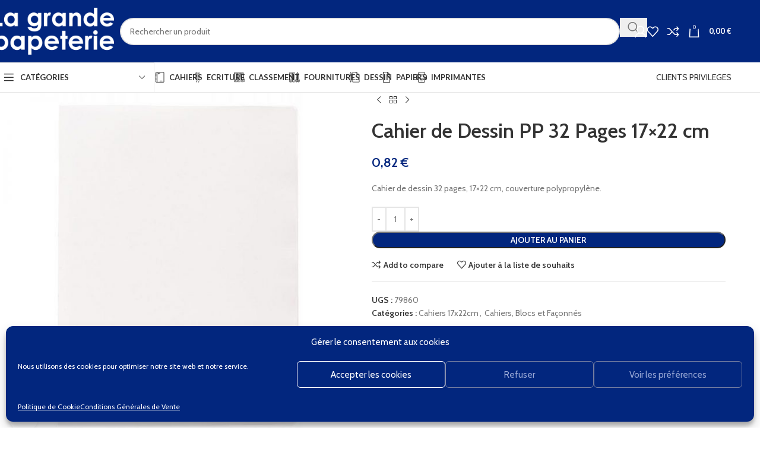

--- FILE ---
content_type: text/html; charset=UTF-8
request_url: https://www.lagrandepapeterie.fr/boutique/cahiers/cahiers-cahiers/cahier-de-dessin-pp-32-pages-17x22-cm/
body_size: 39228
content:
<!DOCTYPE html>
<html lang="fr-FR">
<head>
	<meta charset="UTF-8">
	<link rel="profile" href="https://gmpg.org/xfn/11">
	<link rel="pingback" href="https://www.lagrandepapeterie.fr/xmlrpc.php">

	<meta name='robots' content='index, follow, max-image-preview:large, max-snippet:-1, max-video-preview:-1' />
	<style>img:is([sizes="auto" i], [sizes^="auto," i]) { contain-intrinsic-size: 3000px 1500px }</style>
	
	<!-- This site is optimized with the Yoast SEO plugin v26.7 - https://yoast.com/wordpress/plugins/seo/ -->
	<title>Cahier de Dessin PP 32 Pages 17x22 cm - La Grande Papeterie</title>
	<link rel="canonical" href="https://www.lagrandepapeterie.fr/boutique/cahiers/cahiers-cahiers/cahier-de-dessin-pp-32-pages-17x22-cm/" />
	<meta property="og:locale" content="fr_FR" />
	<meta property="og:type" content="article" />
	<meta property="og:title" content="Cahier de Dessin PP 32 Pages 17x22 cm - La Grande Papeterie" />
	<meta property="og:description" content="Cahier de dessin 32 pages, 17x22 cm, couverture polypropylène." />
	<meta property="og:url" content="https://www.lagrandepapeterie.fr/boutique/cahiers/cahiers-cahiers/cahier-de-dessin-pp-32-pages-17x22-cm/" />
	<meta property="og:site_name" content="La Grande Papeterie" />
	<meta property="article:modified_time" content="2024-03-27T08:03:57+00:00" />
	<meta property="og:image" content="https://www.lagrandepapeterie.fr/wp-content/uploads/2020/07/79860.jpg" />
	<meta property="og:image:width" content="800" />
	<meta property="og:image:height" content="800" />
	<meta property="og:image:type" content="image/jpeg" />
	<meta name="twitter:card" content="summary_large_image" />
	<script type="application/ld+json" class="yoast-schema-graph">{"@context":"https://schema.org","@graph":[{"@type":"WebPage","@id":"https://www.lagrandepapeterie.fr/boutique/cahiers/cahiers-cahiers/cahier-de-dessin-pp-32-pages-17x22-cm/","url":"https://www.lagrandepapeterie.fr/boutique/cahiers/cahiers-cahiers/cahier-de-dessin-pp-32-pages-17x22-cm/","name":"Cahier de Dessin PP 32 Pages 17x22 cm - La Grande Papeterie","isPartOf":{"@id":"https://www.lagrandepapeterie.fr/#website"},"primaryImageOfPage":{"@id":"https://www.lagrandepapeterie.fr/boutique/cahiers/cahiers-cahiers/cahier-de-dessin-pp-32-pages-17x22-cm/#primaryimage"},"image":{"@id":"https://www.lagrandepapeterie.fr/boutique/cahiers/cahiers-cahiers/cahier-de-dessin-pp-32-pages-17x22-cm/#primaryimage"},"thumbnailUrl":"https://www.lagrandepapeterie.fr/wp-content/uploads/2020/07/79860.jpg","datePublished":"2020-07-03T09:52:24+00:00","dateModified":"2024-03-27T08:03:57+00:00","breadcrumb":{"@id":"https://www.lagrandepapeterie.fr/boutique/cahiers/cahiers-cahiers/cahier-de-dessin-pp-32-pages-17x22-cm/#breadcrumb"},"inLanguage":"fr-FR","potentialAction":[{"@type":"ReadAction","target":["https://www.lagrandepapeterie.fr/boutique/cahiers/cahiers-cahiers/cahier-de-dessin-pp-32-pages-17x22-cm/"]}]},{"@type":"ImageObject","inLanguage":"fr-FR","@id":"https://www.lagrandepapeterie.fr/boutique/cahiers/cahiers-cahiers/cahier-de-dessin-pp-32-pages-17x22-cm/#primaryimage","url":"https://www.lagrandepapeterie.fr/wp-content/uploads/2020/07/79860.jpg","contentUrl":"https://www.lagrandepapeterie.fr/wp-content/uploads/2020/07/79860.jpg","width":800,"height":800},{"@type":"BreadcrumbList","@id":"https://www.lagrandepapeterie.fr/boutique/cahiers/cahiers-cahiers/cahier-de-dessin-pp-32-pages-17x22-cm/#breadcrumb","itemListElement":[{"@type":"ListItem","position":1,"name":"Accueil","item":"https://www.lagrandepapeterie.fr/"},{"@type":"ListItem","position":2,"name":"Boutique","item":"https://www.lagrandepapeterie.fr/boutique/"},{"@type":"ListItem","position":3,"name":"Cahier de Dessin PP 32 Pages 17&#215;22 cm"}]},{"@type":"WebSite","@id":"https://www.lagrandepapeterie.fr/#website","url":"https://www.lagrandepapeterie.fr/","name":"La Grande Papeterie","description":"","publisher":{"@id":"https://www.lagrandepapeterie.fr/#organization"},"potentialAction":[{"@type":"SearchAction","target":{"@type":"EntryPoint","urlTemplate":"https://www.lagrandepapeterie.fr/?s={search_term_string}"},"query-input":{"@type":"PropertyValueSpecification","valueRequired":true,"valueName":"search_term_string"}}],"inLanguage":"fr-FR"},{"@type":"Organization","@id":"https://www.lagrandepapeterie.fr/#organization","name":"Bureau Service","url":"https://www.lagrandepapeterie.fr/","logo":{"@type":"ImageObject","inLanguage":"fr-FR","@id":"https://www.lagrandepapeterie.fr/#/schema/logo/image/","url":"https://www.lagrandepapeterie.fr/wp-content/uploads/2016/08/Logo-couleur.png","contentUrl":"https://www.lagrandepapeterie.fr/wp-content/uploads/2016/08/Logo-couleur.png","width":1639,"height":353,"caption":"Bureau Service"},"image":{"@id":"https://www.lagrandepapeterie.fr/#/schema/logo/image/"}}]}</script>
	<!-- / Yoast SEO plugin. -->


<link rel='dns-prefetch' href='//fonts.googleapis.com' />
<link rel="alternate" type="application/rss+xml" title="La Grande Papeterie &raquo; Flux" href="https://www.lagrandepapeterie.fr/feed/" />
<link rel='stylesheet' id='woocp_css-css' href='https://www.lagrandepapeterie.fr/wp-content/plugins/woocommerce-client-privilege/css/front.css?ver=0.1.0' type='text/css' media='all' />
<link rel='stylesheet' id='dashicons-css' href='https://www.lagrandepapeterie.fr/wp-includes/css/dashicons.min.css?ver=6.8.3' type='text/css' media='all' />
<link rel='stylesheet' id='wp-block-library-css' href='https://www.lagrandepapeterie.fr/wp-includes/css/dist/block-library/style.min.css?ver=6.8.3' type='text/css' media='all' />
<style id='safe-svg-svg-icon-style-inline-css' type='text/css'>
.safe-svg-cover{text-align:center}.safe-svg-cover .safe-svg-inside{display:inline-block;max-width:100%}.safe-svg-cover svg{fill:currentColor;height:100%;max-height:100%;max-width:100%;width:100%}

</style>
<style id='global-styles-inline-css' type='text/css'>
:root{--wp--preset--aspect-ratio--square: 1;--wp--preset--aspect-ratio--4-3: 4/3;--wp--preset--aspect-ratio--3-4: 3/4;--wp--preset--aspect-ratio--3-2: 3/2;--wp--preset--aspect-ratio--2-3: 2/3;--wp--preset--aspect-ratio--16-9: 16/9;--wp--preset--aspect-ratio--9-16: 9/16;--wp--preset--color--black: #000000;--wp--preset--color--cyan-bluish-gray: #abb8c3;--wp--preset--color--white: #ffffff;--wp--preset--color--pale-pink: #f78da7;--wp--preset--color--vivid-red: #cf2e2e;--wp--preset--color--luminous-vivid-orange: #ff6900;--wp--preset--color--luminous-vivid-amber: #fcb900;--wp--preset--color--light-green-cyan: #7bdcb5;--wp--preset--color--vivid-green-cyan: #00d084;--wp--preset--color--pale-cyan-blue: #8ed1fc;--wp--preset--color--vivid-cyan-blue: #0693e3;--wp--preset--color--vivid-purple: #9b51e0;--wp--preset--gradient--vivid-cyan-blue-to-vivid-purple: linear-gradient(135deg,rgba(6,147,227,1) 0%,rgb(155,81,224) 100%);--wp--preset--gradient--light-green-cyan-to-vivid-green-cyan: linear-gradient(135deg,rgb(122,220,180) 0%,rgb(0,208,130) 100%);--wp--preset--gradient--luminous-vivid-amber-to-luminous-vivid-orange: linear-gradient(135deg,rgba(252,185,0,1) 0%,rgba(255,105,0,1) 100%);--wp--preset--gradient--luminous-vivid-orange-to-vivid-red: linear-gradient(135deg,rgba(255,105,0,1) 0%,rgb(207,46,46) 100%);--wp--preset--gradient--very-light-gray-to-cyan-bluish-gray: linear-gradient(135deg,rgb(238,238,238) 0%,rgb(169,184,195) 100%);--wp--preset--gradient--cool-to-warm-spectrum: linear-gradient(135deg,rgb(74,234,220) 0%,rgb(151,120,209) 20%,rgb(207,42,186) 40%,rgb(238,44,130) 60%,rgb(251,105,98) 80%,rgb(254,248,76) 100%);--wp--preset--gradient--blush-light-purple: linear-gradient(135deg,rgb(255,206,236) 0%,rgb(152,150,240) 100%);--wp--preset--gradient--blush-bordeaux: linear-gradient(135deg,rgb(254,205,165) 0%,rgb(254,45,45) 50%,rgb(107,0,62) 100%);--wp--preset--gradient--luminous-dusk: linear-gradient(135deg,rgb(255,203,112) 0%,rgb(199,81,192) 50%,rgb(65,88,208) 100%);--wp--preset--gradient--pale-ocean: linear-gradient(135deg,rgb(255,245,203) 0%,rgb(182,227,212) 50%,rgb(51,167,181) 100%);--wp--preset--gradient--electric-grass: linear-gradient(135deg,rgb(202,248,128) 0%,rgb(113,206,126) 100%);--wp--preset--gradient--midnight: linear-gradient(135deg,rgb(2,3,129) 0%,rgb(40,116,252) 100%);--wp--preset--font-size--small: 13px;--wp--preset--font-size--medium: 20px;--wp--preset--font-size--large: 36px;--wp--preset--font-size--x-large: 42px;--wp--preset--spacing--20: 0.44rem;--wp--preset--spacing--30: 0.67rem;--wp--preset--spacing--40: 1rem;--wp--preset--spacing--50: 1.5rem;--wp--preset--spacing--60: 2.25rem;--wp--preset--spacing--70: 3.38rem;--wp--preset--spacing--80: 5.06rem;--wp--preset--shadow--natural: 6px 6px 9px rgba(0, 0, 0, 0.2);--wp--preset--shadow--deep: 12px 12px 50px rgba(0, 0, 0, 0.4);--wp--preset--shadow--sharp: 6px 6px 0px rgba(0, 0, 0, 0.2);--wp--preset--shadow--outlined: 6px 6px 0px -3px rgba(255, 255, 255, 1), 6px 6px rgba(0, 0, 0, 1);--wp--preset--shadow--crisp: 6px 6px 0px rgba(0, 0, 0, 1);}:where(body) { margin: 0; }.wp-site-blocks > .alignleft { float: left; margin-right: 2em; }.wp-site-blocks > .alignright { float: right; margin-left: 2em; }.wp-site-blocks > .aligncenter { justify-content: center; margin-left: auto; margin-right: auto; }:where(.is-layout-flex){gap: 0.5em;}:where(.is-layout-grid){gap: 0.5em;}.is-layout-flow > .alignleft{float: left;margin-inline-start: 0;margin-inline-end: 2em;}.is-layout-flow > .alignright{float: right;margin-inline-start: 2em;margin-inline-end: 0;}.is-layout-flow > .aligncenter{margin-left: auto !important;margin-right: auto !important;}.is-layout-constrained > .alignleft{float: left;margin-inline-start: 0;margin-inline-end: 2em;}.is-layout-constrained > .alignright{float: right;margin-inline-start: 2em;margin-inline-end: 0;}.is-layout-constrained > .aligncenter{margin-left: auto !important;margin-right: auto !important;}.is-layout-constrained > :where(:not(.alignleft):not(.alignright):not(.alignfull)){margin-left: auto !important;margin-right: auto !important;}body .is-layout-flex{display: flex;}.is-layout-flex{flex-wrap: wrap;align-items: center;}.is-layout-flex > :is(*, div){margin: 0;}body .is-layout-grid{display: grid;}.is-layout-grid > :is(*, div){margin: 0;}body{padding-top: 0px;padding-right: 0px;padding-bottom: 0px;padding-left: 0px;}a:where(:not(.wp-element-button)){text-decoration: none;}:root :where(.wp-element-button, .wp-block-button__link){background-color: #32373c;border-width: 0;color: #fff;font-family: inherit;font-size: inherit;line-height: inherit;padding: calc(0.667em + 2px) calc(1.333em + 2px);text-decoration: none;}.has-black-color{color: var(--wp--preset--color--black) !important;}.has-cyan-bluish-gray-color{color: var(--wp--preset--color--cyan-bluish-gray) !important;}.has-white-color{color: var(--wp--preset--color--white) !important;}.has-pale-pink-color{color: var(--wp--preset--color--pale-pink) !important;}.has-vivid-red-color{color: var(--wp--preset--color--vivid-red) !important;}.has-luminous-vivid-orange-color{color: var(--wp--preset--color--luminous-vivid-orange) !important;}.has-luminous-vivid-amber-color{color: var(--wp--preset--color--luminous-vivid-amber) !important;}.has-light-green-cyan-color{color: var(--wp--preset--color--light-green-cyan) !important;}.has-vivid-green-cyan-color{color: var(--wp--preset--color--vivid-green-cyan) !important;}.has-pale-cyan-blue-color{color: var(--wp--preset--color--pale-cyan-blue) !important;}.has-vivid-cyan-blue-color{color: var(--wp--preset--color--vivid-cyan-blue) !important;}.has-vivid-purple-color{color: var(--wp--preset--color--vivid-purple) !important;}.has-black-background-color{background-color: var(--wp--preset--color--black) !important;}.has-cyan-bluish-gray-background-color{background-color: var(--wp--preset--color--cyan-bluish-gray) !important;}.has-white-background-color{background-color: var(--wp--preset--color--white) !important;}.has-pale-pink-background-color{background-color: var(--wp--preset--color--pale-pink) !important;}.has-vivid-red-background-color{background-color: var(--wp--preset--color--vivid-red) !important;}.has-luminous-vivid-orange-background-color{background-color: var(--wp--preset--color--luminous-vivid-orange) !important;}.has-luminous-vivid-amber-background-color{background-color: var(--wp--preset--color--luminous-vivid-amber) !important;}.has-light-green-cyan-background-color{background-color: var(--wp--preset--color--light-green-cyan) !important;}.has-vivid-green-cyan-background-color{background-color: var(--wp--preset--color--vivid-green-cyan) !important;}.has-pale-cyan-blue-background-color{background-color: var(--wp--preset--color--pale-cyan-blue) !important;}.has-vivid-cyan-blue-background-color{background-color: var(--wp--preset--color--vivid-cyan-blue) !important;}.has-vivid-purple-background-color{background-color: var(--wp--preset--color--vivid-purple) !important;}.has-black-border-color{border-color: var(--wp--preset--color--black) !important;}.has-cyan-bluish-gray-border-color{border-color: var(--wp--preset--color--cyan-bluish-gray) !important;}.has-white-border-color{border-color: var(--wp--preset--color--white) !important;}.has-pale-pink-border-color{border-color: var(--wp--preset--color--pale-pink) !important;}.has-vivid-red-border-color{border-color: var(--wp--preset--color--vivid-red) !important;}.has-luminous-vivid-orange-border-color{border-color: var(--wp--preset--color--luminous-vivid-orange) !important;}.has-luminous-vivid-amber-border-color{border-color: var(--wp--preset--color--luminous-vivid-amber) !important;}.has-light-green-cyan-border-color{border-color: var(--wp--preset--color--light-green-cyan) !important;}.has-vivid-green-cyan-border-color{border-color: var(--wp--preset--color--vivid-green-cyan) !important;}.has-pale-cyan-blue-border-color{border-color: var(--wp--preset--color--pale-cyan-blue) !important;}.has-vivid-cyan-blue-border-color{border-color: var(--wp--preset--color--vivid-cyan-blue) !important;}.has-vivid-purple-border-color{border-color: var(--wp--preset--color--vivid-purple) !important;}.has-vivid-cyan-blue-to-vivid-purple-gradient-background{background: var(--wp--preset--gradient--vivid-cyan-blue-to-vivid-purple) !important;}.has-light-green-cyan-to-vivid-green-cyan-gradient-background{background: var(--wp--preset--gradient--light-green-cyan-to-vivid-green-cyan) !important;}.has-luminous-vivid-amber-to-luminous-vivid-orange-gradient-background{background: var(--wp--preset--gradient--luminous-vivid-amber-to-luminous-vivid-orange) !important;}.has-luminous-vivid-orange-to-vivid-red-gradient-background{background: var(--wp--preset--gradient--luminous-vivid-orange-to-vivid-red) !important;}.has-very-light-gray-to-cyan-bluish-gray-gradient-background{background: var(--wp--preset--gradient--very-light-gray-to-cyan-bluish-gray) !important;}.has-cool-to-warm-spectrum-gradient-background{background: var(--wp--preset--gradient--cool-to-warm-spectrum) !important;}.has-blush-light-purple-gradient-background{background: var(--wp--preset--gradient--blush-light-purple) !important;}.has-blush-bordeaux-gradient-background{background: var(--wp--preset--gradient--blush-bordeaux) !important;}.has-luminous-dusk-gradient-background{background: var(--wp--preset--gradient--luminous-dusk) !important;}.has-pale-ocean-gradient-background{background: var(--wp--preset--gradient--pale-ocean) !important;}.has-electric-grass-gradient-background{background: var(--wp--preset--gradient--electric-grass) !important;}.has-midnight-gradient-background{background: var(--wp--preset--gradient--midnight) !important;}.has-small-font-size{font-size: var(--wp--preset--font-size--small) !important;}.has-medium-font-size{font-size: var(--wp--preset--font-size--medium) !important;}.has-large-font-size{font-size: var(--wp--preset--font-size--large) !important;}.has-x-large-font-size{font-size: var(--wp--preset--font-size--x-large) !important;}
:where(.wp-block-post-template.is-layout-flex){gap: 1.25em;}:where(.wp-block-post-template.is-layout-grid){gap: 1.25em;}
:where(.wp-block-columns.is-layout-flex){gap: 2em;}:where(.wp-block-columns.is-layout-grid){gap: 2em;}
:root :where(.wp-block-pullquote){font-size: 1.5em;line-height: 1.6;}
</style>
<link rel='stylesheet' id='sr7css-css' href='//www.lagrandepapeterie.fr/wp-content/plugins/revslider/public/css/sr7.css?ver=6.7.35' type='text/css' media='all' />
<style id='woocommerce-inline-inline-css' type='text/css'>
.woocommerce form .form-row .required { visibility: visible; }
</style>
<link rel='stylesheet' id='cmplz-general-css' href='https://www.lagrandepapeterie.fr/wp-content/plugins/complianz-gdpr/assets/css/cookieblocker.min.css?ver=1765938602' type='text/css' media='all' />
<link rel='stylesheet' id='js_composer_front-css' href='https://www.lagrandepapeterie.fr/wp-content/plugins/js_composer/assets/css/js_composer.min.css?ver=8.5' type='text/css' media='all' />
<link rel='stylesheet' id='wd-style-base-css' href='https://www.lagrandepapeterie.fr/wp-content/themes/woodmart/css/parts/base.min.css?ver=8.2.5' type='text/css' media='all' />
<link rel='stylesheet' id='wd-helpers-wpb-elem-css' href='https://www.lagrandepapeterie.fr/wp-content/themes/woodmart/css/parts/helpers-wpb-elem.min.css?ver=8.2.5' type='text/css' media='all' />
<link rel='stylesheet' id='wd-lazy-loading-css' href='https://www.lagrandepapeterie.fr/wp-content/themes/woodmart/css/parts/opt-lazy-load.min.css?ver=8.2.5' type='text/css' media='all' />
<link rel='stylesheet' id='wd-revolution-slider-css' href='https://www.lagrandepapeterie.fr/wp-content/themes/woodmart/css/parts/int-rev-slider.min.css?ver=8.2.5' type='text/css' media='all' />
<link rel='stylesheet' id='wd-wpbakery-base-css' href='https://www.lagrandepapeterie.fr/wp-content/themes/woodmart/css/parts/int-wpb-base.min.css?ver=8.2.5' type='text/css' media='all' />
<link rel='stylesheet' id='wd-wpbakery-base-deprecated-css' href='https://www.lagrandepapeterie.fr/wp-content/themes/woodmart/css/parts/int-wpb-base-deprecated.min.css?ver=8.2.5' type='text/css' media='all' />
<link rel='stylesheet' id='wd-notices-fixed-css' href='https://www.lagrandepapeterie.fr/wp-content/themes/woodmart/css/parts/woo-opt-sticky-notices-old.min.css?ver=8.2.5' type='text/css' media='all' />
<link rel='stylesheet' id='wd-woocommerce-base-css' href='https://www.lagrandepapeterie.fr/wp-content/themes/woodmart/css/parts/woocommerce-base.min.css?ver=8.2.5' type='text/css' media='all' />
<link rel='stylesheet' id='wd-mod-star-rating-css' href='https://www.lagrandepapeterie.fr/wp-content/themes/woodmart/css/parts/mod-star-rating.min.css?ver=8.2.5' type='text/css' media='all' />
<link rel='stylesheet' id='wd-woocommerce-block-notices-css' href='https://www.lagrandepapeterie.fr/wp-content/themes/woodmart/css/parts/woo-mod-block-notices.min.css?ver=8.2.5' type='text/css' media='all' />
<link rel='stylesheet' id='wd-woo-mod-quantity-css' href='https://www.lagrandepapeterie.fr/wp-content/themes/woodmart/css/parts/woo-mod-quantity.min.css?ver=8.2.5' type='text/css' media='all' />
<link rel='stylesheet' id='wd-woo-single-prod-el-base-css' href='https://www.lagrandepapeterie.fr/wp-content/themes/woodmart/css/parts/woo-single-prod-el-base.min.css?ver=8.2.5' type='text/css' media='all' />
<link rel='stylesheet' id='wd-woo-mod-stock-status-css' href='https://www.lagrandepapeterie.fr/wp-content/themes/woodmart/css/parts/woo-mod-stock-status.min.css?ver=8.2.5' type='text/css' media='all' />
<link rel='stylesheet' id='wd-woo-mod-shop-attributes-css' href='https://www.lagrandepapeterie.fr/wp-content/themes/woodmart/css/parts/woo-mod-shop-attributes.min.css?ver=8.2.5' type='text/css' media='all' />
<link rel='stylesheet' id='wd-wp-blocks-css' href='https://www.lagrandepapeterie.fr/wp-content/themes/woodmart/css/parts/wp-blocks.min.css?ver=8.2.5' type='text/css' media='all' />
<link rel='stylesheet' id='child-style-css' href='https://www.lagrandepapeterie.fr/wp-content/themes/woodmart-child/style.css?ver=8.2.5' type='text/css' media='all' />
<link rel='stylesheet' id='wd-header-base-css' href='https://www.lagrandepapeterie.fr/wp-content/themes/woodmart/css/parts/header-base.min.css?ver=8.2.5' type='text/css' media='all' />
<link rel='stylesheet' id='wd-mod-tools-css' href='https://www.lagrandepapeterie.fr/wp-content/themes/woodmart/css/parts/mod-tools.min.css?ver=8.2.5' type='text/css' media='all' />
<link rel='stylesheet' id='wd-header-search-css' href='https://www.lagrandepapeterie.fr/wp-content/themes/woodmart/css/parts/header-el-search.min.css?ver=8.2.5' type='text/css' media='all' />
<link rel='stylesheet' id='wd-header-search-form-css' href='https://www.lagrandepapeterie.fr/wp-content/themes/woodmart/css/parts/header-el-search-form.min.css?ver=8.2.5' type='text/css' media='all' />
<link rel='stylesheet' id='wd-wd-search-form-css' href='https://www.lagrandepapeterie.fr/wp-content/themes/woodmart/css/parts/wd-search-form.min.css?ver=8.2.5' type='text/css' media='all' />
<link rel='stylesheet' id='wd-wd-search-results-css' href='https://www.lagrandepapeterie.fr/wp-content/themes/woodmart/css/parts/wd-search-results.min.css?ver=8.2.5' type='text/css' media='all' />
<link rel='stylesheet' id='wd-wd-search-dropdown-css' href='https://www.lagrandepapeterie.fr/wp-content/themes/woodmart/css/parts/wd-search-dropdown.min.css?ver=8.2.5' type='text/css' media='all' />
<link rel='stylesheet' id='wd-woo-mod-login-form-css' href='https://www.lagrandepapeterie.fr/wp-content/themes/woodmart/css/parts/woo-mod-login-form.min.css?ver=8.2.5' type='text/css' media='all' />
<link rel='stylesheet' id='wd-header-my-account-css' href='https://www.lagrandepapeterie.fr/wp-content/themes/woodmart/css/parts/header-el-my-account.min.css?ver=8.2.5' type='text/css' media='all' />
<link rel='stylesheet' id='wd-header-elements-base-css' href='https://www.lagrandepapeterie.fr/wp-content/themes/woodmart/css/parts/header-el-base.min.css?ver=8.2.5' type='text/css' media='all' />
<link rel='stylesheet' id='wd-header-cart-side-css' href='https://www.lagrandepapeterie.fr/wp-content/themes/woodmart/css/parts/header-el-cart-side.min.css?ver=8.2.5' type='text/css' media='all' />
<link rel='stylesheet' id='wd-header-cart-css' href='https://www.lagrandepapeterie.fr/wp-content/themes/woodmart/css/parts/header-el-cart.min.css?ver=8.2.5' type='text/css' media='all' />
<link rel='stylesheet' id='wd-widget-shopping-cart-css' href='https://www.lagrandepapeterie.fr/wp-content/themes/woodmart/css/parts/woo-widget-shopping-cart.min.css?ver=8.2.5' type='text/css' media='all' />
<link rel='stylesheet' id='wd-widget-product-list-css' href='https://www.lagrandepapeterie.fr/wp-content/themes/woodmart/css/parts/woo-widget-product-list.min.css?ver=8.2.5' type='text/css' media='all' />
<link rel='stylesheet' id='wd-header-mobile-nav-dropdown-css' href='https://www.lagrandepapeterie.fr/wp-content/themes/woodmart/css/parts/header-el-mobile-nav-dropdown.min.css?ver=8.2.5' type='text/css' media='all' />
<link rel='stylesheet' id='wd-header-categories-nav-css' href='https://www.lagrandepapeterie.fr/wp-content/themes/woodmart/css/parts/header-el-category-nav.min.css?ver=8.2.5' type='text/css' media='all' />
<link rel='stylesheet' id='wd-mod-nav-vertical-css' href='https://www.lagrandepapeterie.fr/wp-content/themes/woodmart/css/parts/mod-nav-vertical.min.css?ver=8.2.5' type='text/css' media='all' />
<link rel='stylesheet' id='wd-mod-nav-vertical-design-default-css' href='https://www.lagrandepapeterie.fr/wp-content/themes/woodmart/css/parts/mod-nav-vertical-design-default.min.css?ver=8.2.5' type='text/css' media='all' />
<link rel='stylesheet' id='wd-mod-nav-menu-label-css' href='https://www.lagrandepapeterie.fr/wp-content/themes/woodmart/css/parts/mod-nav-menu-label.min.css?ver=8.2.5' type='text/css' media='all' />
<link rel='stylesheet' id='wd-button-css' href='https://www.lagrandepapeterie.fr/wp-content/themes/woodmart/css/parts/el-button.min.css?ver=8.2.5' type='text/css' media='all' />
<link rel='stylesheet' id='wd-page-title-css' href='https://www.lagrandepapeterie.fr/wp-content/themes/woodmart/css/parts/page-title.min.css?ver=8.2.5' type='text/css' media='all' />
<link rel='stylesheet' id='wd-woo-single-prod-predefined-css' href='https://www.lagrandepapeterie.fr/wp-content/themes/woodmart/css/parts/woo-single-prod-predefined.min.css?ver=8.2.5' type='text/css' media='all' />
<link rel='stylesheet' id='wd-woo-single-prod-and-quick-view-predefined-css' href='https://www.lagrandepapeterie.fr/wp-content/themes/woodmart/css/parts/woo-single-prod-and-quick-view-predefined.min.css?ver=8.2.5' type='text/css' media='all' />
<link rel='stylesheet' id='wd-woo-single-prod-el-tabs-predefined-css' href='https://www.lagrandepapeterie.fr/wp-content/themes/woodmart/css/parts/woo-single-prod-el-tabs-predefined.min.css?ver=8.2.5' type='text/css' media='all' />
<link rel='stylesheet' id='wd-woo-single-prod-opt-base-css' href='https://www.lagrandepapeterie.fr/wp-content/themes/woodmart/css/parts/woo-single-prod-opt-base.min.css?ver=8.2.5' type='text/css' media='all' />
<link rel='stylesheet' id='wd-woo-single-prod-el-gallery-css' href='https://www.lagrandepapeterie.fr/wp-content/themes/woodmart/css/parts/woo-single-prod-el-gallery.min.css?ver=8.2.5' type='text/css' media='all' />
<link rel='stylesheet' id='wd-swiper-css' href='https://www.lagrandepapeterie.fr/wp-content/themes/woodmart/css/parts/lib-swiper.min.css?ver=8.2.5' type='text/css' media='all' />
<link rel='stylesheet' id='wd-swiper-arrows-css' href='https://www.lagrandepapeterie.fr/wp-content/themes/woodmart/css/parts/lib-swiper-arrows.min.css?ver=8.2.5' type='text/css' media='all' />
<link rel='stylesheet' id='wd-photoswipe-css' href='https://www.lagrandepapeterie.fr/wp-content/themes/woodmart/css/parts/lib-photoswipe.min.css?ver=8.2.5' type='text/css' media='all' />
<link rel='stylesheet' id='wd-woo-single-prod-el-navigation-css' href='https://www.lagrandepapeterie.fr/wp-content/themes/woodmart/css/parts/woo-single-prod-el-navigation.min.css?ver=8.2.5' type='text/css' media='all' />
<link rel='stylesheet' id='wd-social-icons-css' href='https://www.lagrandepapeterie.fr/wp-content/themes/woodmart/css/parts/el-social-icons.min.css?ver=8.2.5' type='text/css' media='all' />
<link rel='stylesheet' id='wd-tabs-css' href='https://www.lagrandepapeterie.fr/wp-content/themes/woodmart/css/parts/el-tabs.min.css?ver=8.2.5' type='text/css' media='all' />
<link rel='stylesheet' id='wd-woo-single-prod-el-tabs-opt-layout-tabs-css' href='https://www.lagrandepapeterie.fr/wp-content/themes/woodmart/css/parts/woo-single-prod-el-tabs-opt-layout-tabs.min.css?ver=8.2.5' type='text/css' media='all' />
<link rel='stylesheet' id='wd-accordion-css' href='https://www.lagrandepapeterie.fr/wp-content/themes/woodmart/css/parts/el-accordion.min.css?ver=8.2.5' type='text/css' media='all' />
<link rel='stylesheet' id='wd-accordion-elem-wpb-css' href='https://www.lagrandepapeterie.fr/wp-content/themes/woodmart/css/parts/el-accordion-wpb-elem.min.css?ver=8.2.5' type='text/css' media='all' />
<link rel='stylesheet' id='wd-woo-single-prod-el-reviews-css' href='https://www.lagrandepapeterie.fr/wp-content/themes/woodmart/css/parts/woo-single-prod-el-reviews.min.css?ver=8.2.5' type='text/css' media='all' />
<link rel='stylesheet' id='wd-woo-single-prod-el-reviews-style-1-css' href='https://www.lagrandepapeterie.fr/wp-content/themes/woodmart/css/parts/woo-single-prod-el-reviews-style-1.min.css?ver=8.2.5' type='text/css' media='all' />
<link rel='stylesheet' id='wd-post-types-mod-comments-css' href='https://www.lagrandepapeterie.fr/wp-content/themes/woodmart/css/parts/post-types-mod-comments.min.css?ver=8.2.5' type='text/css' media='all' />
<link rel='stylesheet' id='wd-product-loop-css' href='https://www.lagrandepapeterie.fr/wp-content/themes/woodmart/css/parts/woo-product-loop.min.css?ver=8.2.5' type='text/css' media='all' />
<link rel='stylesheet' id='wd-product-loop-base-css' href='https://www.lagrandepapeterie.fr/wp-content/themes/woodmart/css/parts/woo-product-loop-base.min.css?ver=8.2.5' type='text/css' media='all' />
<link rel='stylesheet' id='wd-woo-mod-add-btn-replace-css' href='https://www.lagrandepapeterie.fr/wp-content/themes/woodmart/css/parts/woo-mod-add-btn-replace.min.css?ver=8.2.5' type='text/css' media='all' />
<link rel='stylesheet' id='wd-woo-mod-swatches-base-css' href='https://www.lagrandepapeterie.fr/wp-content/themes/woodmart/css/parts/woo-mod-swatches-base.min.css?ver=8.2.5' type='text/css' media='all' />
<link rel='stylesheet' id='wd-mod-more-description-css' href='https://www.lagrandepapeterie.fr/wp-content/themes/woodmart/css/parts/mod-more-description.min.css?ver=8.2.5' type='text/css' media='all' />
<link rel='stylesheet' id='wd-mfp-popup-css' href='https://www.lagrandepapeterie.fr/wp-content/themes/woodmart/css/parts/lib-magnific-popup.min.css?ver=8.2.5' type='text/css' media='all' />
<link rel='stylesheet' id='wd-swiper-pagin-css' href='https://www.lagrandepapeterie.fr/wp-content/themes/woodmart/css/parts/lib-swiper-pagin.min.css?ver=8.2.5' type='text/css' media='all' />
<link rel='stylesheet' id='wd-footer-base-css' href='https://www.lagrandepapeterie.fr/wp-content/themes/woodmart/css/parts/footer-base.min.css?ver=8.2.5' type='text/css' media='all' />
<link rel='stylesheet' id='wd-responsive-text-css' href='https://www.lagrandepapeterie.fr/wp-content/themes/woodmart/css/parts/el-responsive-text.min.css?ver=8.2.5' type='text/css' media='all' />
<link rel='stylesheet' id='wd-scroll-top-css' href='https://www.lagrandepapeterie.fr/wp-content/themes/woodmart/css/parts/opt-scrolltotop.min.css?ver=8.2.5' type='text/css' media='all' />
<link rel='stylesheet' id='wd-cookies-popup-css' href='https://www.lagrandepapeterie.fr/wp-content/themes/woodmart/css/parts/opt-cookies.min.css?ver=8.2.5' type='text/css' media='all' />
<link rel='stylesheet' id='wd-bottom-toolbar-css' href='https://www.lagrandepapeterie.fr/wp-content/themes/woodmart/css/parts/opt-bottom-toolbar.min.css?ver=8.2.5' type='text/css' media='all' />
<link rel='stylesheet' id='xts-google-fonts-css' href='https://fonts.googleapis.com/css?family=Cabin%3A400%2C600%7CLato%3A400%2C700&#038;ver=8.2.5' type='text/css' media='all' />
<script type="text/javascript" src="https://www.lagrandepapeterie.fr/wp-includes/js/jquery/jquery.min.js?ver=3.7.1" id="jquery-core-js"></script>
<script type="text/javascript" src="https://www.lagrandepapeterie.fr/wp-includes/js/jquery/jquery-migrate.min.js?ver=3.4.1" id="jquery-migrate-js"></script>
<script type="text/javascript" src="https://www.lagrandepapeterie.fr/wp-content/plugins/woocommerce-client-privilege/js/front-script.js?ver=6.8.3" id="clients-privileges-front-js"></script>
<script type="text/javascript" src="//www.lagrandepapeterie.fr/wp-content/plugins/revslider/public/js/libs/tptools.js?ver=6.7.35" id="tp-tools-js" async="async" data-wp-strategy="async"></script>
<script type="text/javascript" src="//www.lagrandepapeterie.fr/wp-content/plugins/revslider/public/js/sr7.js?ver=6.7.35" id="sr7-js" async="async" data-wp-strategy="async"></script>
<script type="text/javascript" src="https://www.lagrandepapeterie.fr/wp-content/plugins/woocommerce/assets/js/jquery-blockui/jquery.blockUI.min.js?ver=2.7.0-wc.10.4.3" id="wc-jquery-blockui-js" data-wp-strategy="defer"></script>
<script type="text/javascript" id="wc-add-to-cart-js-extra">
/* <![CDATA[ */
var wc_add_to_cart_params = {"ajax_url":"\/wp-admin\/admin-ajax.php","wc_ajax_url":"\/?wc-ajax=%%endpoint%%","i18n_view_cart":"Voir le panier","cart_url":"https:\/\/www.lagrandepapeterie.fr\/panier\/","is_cart":"","cart_redirect_after_add":"no"};
/* ]]> */
</script>
<script type="text/javascript" src="https://www.lagrandepapeterie.fr/wp-content/plugins/woocommerce/assets/js/frontend/add-to-cart.min.js?ver=10.4.3" id="wc-add-to-cart-js" data-wp-strategy="defer"></script>
<script type="text/javascript" src="https://www.lagrandepapeterie.fr/wp-content/plugins/woocommerce/assets/js/zoom/jquery.zoom.min.js?ver=1.7.21-wc.10.4.3" id="wc-zoom-js" defer="defer" data-wp-strategy="defer"></script>
<script type="text/javascript" id="wc-single-product-js-extra">
/* <![CDATA[ */
var wc_single_product_params = {"i18n_required_rating_text":"Veuillez s\u00e9lectionner une note","i18n_rating_options":["1\u00a0\u00e9toile sur 5","2\u00a0\u00e9toiles sur 5","3\u00a0\u00e9toiles sur 5","4\u00a0\u00e9toiles sur 5","5\u00a0\u00e9toiles sur 5"],"i18n_product_gallery_trigger_text":"Voir la galerie d\u2019images en plein \u00e9cran","review_rating_required":"yes","flexslider":{"rtl":false,"animation":"slide","smoothHeight":true,"directionNav":false,"controlNav":"thumbnails","slideshow":false,"animationSpeed":500,"animationLoop":false,"allowOneSlide":false},"zoom_enabled":"","zoom_options":[],"photoswipe_enabled":"","photoswipe_options":{"shareEl":false,"closeOnScroll":false,"history":false,"hideAnimationDuration":0,"showAnimationDuration":0},"flexslider_enabled":""};
/* ]]> */
</script>
<script type="text/javascript" src="https://www.lagrandepapeterie.fr/wp-content/plugins/woocommerce/assets/js/frontend/single-product.min.js?ver=10.4.3" id="wc-single-product-js" defer="defer" data-wp-strategy="defer"></script>
<script type="text/javascript" src="https://www.lagrandepapeterie.fr/wp-content/plugins/woocommerce/assets/js/js-cookie/js.cookie.min.js?ver=2.1.4-wc.10.4.3" id="wc-js-cookie-js" defer="defer" data-wp-strategy="defer"></script>
<script type="text/javascript" id="woocommerce-js-extra">
/* <![CDATA[ */
var woocommerce_params = {"ajax_url":"\/wp-admin\/admin-ajax.php","wc_ajax_url":"\/?wc-ajax=%%endpoint%%","i18n_password_show":"Afficher le mot de passe","i18n_password_hide":"Masquer le mot de passe"};
/* ]]> */
</script>
<script type="text/javascript" src="https://www.lagrandepapeterie.fr/wp-content/plugins/woocommerce/assets/js/frontend/woocommerce.min.js?ver=10.4.3" id="woocommerce-js" defer="defer" data-wp-strategy="defer"></script>
<script type="text/javascript" src="https://www.lagrandepapeterie.fr/wp-content/plugins/js_composer/assets/js/vendors/woocommerce-add-to-cart.js?ver=8.5" id="vc_woocommerce-add-to-cart-js-js"></script>
<script type="text/javascript" src="https://www.lagrandepapeterie.fr/wp-content/themes/woodmart/js/libs/device.min.js?ver=8.2.5" id="wd-device-library-js"></script>
<script type="text/javascript" src="https://www.lagrandepapeterie.fr/wp-content/themes/woodmart/js/scripts/global/scrollBar.min.js?ver=8.2.5" id="wd-scrollbar-js"></script>
<script></script><link rel="https://api.w.org/" href="https://www.lagrandepapeterie.fr/wp-json/" /><link rel="alternate" title="JSON" type="application/json" href="https://www.lagrandepapeterie.fr/wp-json/wp/v2/product/2566" /><link rel="EditURI" type="application/rsd+xml" title="RSD" href="https://www.lagrandepapeterie.fr/xmlrpc.php?rsd" />
<meta name="generator" content="WordPress 6.8.3" />
<meta name="generator" content="WooCommerce 10.4.3" />
<link rel='shortlink' href='https://www.lagrandepapeterie.fr/?p=2566' />
<link rel="alternate" title="oEmbed (JSON)" type="application/json+oembed" href="https://www.lagrandepapeterie.fr/wp-json/oembed/1.0/embed?url=https%3A%2F%2Fwww.lagrandepapeterie.fr%2Fboutique%2Fcahiers%2Fcahiers-cahiers%2Fcahier-de-dessin-pp-32-pages-17x22-cm%2F" />
<link rel="alternate" title="oEmbed (XML)" type="text/xml+oembed" href="https://www.lagrandepapeterie.fr/wp-json/oembed/1.0/embed?url=https%3A%2F%2Fwww.lagrandepapeterie.fr%2Fboutique%2Fcahiers%2Fcahiers-cahiers%2Fcahier-de-dessin-pp-32-pages-17x22-cm%2F&#038;format=xml" />
			<style>.cmplz-hidden {
					display: none !important;
				}</style>					<meta name="viewport" content="width=device-width, initial-scale=1.0, maximum-scale=1.0, user-scalable=no">
										<noscript><style>.woocommerce-product-gallery{ opacity: 1 !important; }</style></noscript>
	<meta name="generator" content="Powered by WPBakery Page Builder - drag and drop page builder for WordPress."/>
<link rel="preconnect" href="https://fonts.googleapis.com">
<link rel="preconnect" href="https://fonts.gstatic.com/" crossorigin>
<meta name="generator" content="Powered by Slider Revolution 6.7.35 - responsive, Mobile-Friendly Slider Plugin for WordPress with comfortable drag and drop interface." />
<link rel="icon" href="https://www.lagrandepapeterie.fr/wp-content/uploads/2020/06/cropped-LGP-icon-512x512-La-grande-papeterie-32x32.png" sizes="32x32" />
<link rel="icon" href="https://www.lagrandepapeterie.fr/wp-content/uploads/2020/06/cropped-LGP-icon-512x512-La-grande-papeterie-192x192.png" sizes="192x192" />
<link rel="apple-touch-icon" href="https://www.lagrandepapeterie.fr/wp-content/uploads/2020/06/cropped-LGP-icon-512x512-La-grande-papeterie-180x180.png" />
<meta name="msapplication-TileImage" content="https://www.lagrandepapeterie.fr/wp-content/uploads/2020/06/cropped-LGP-icon-512x512-La-grande-papeterie-270x270.png" />
<script>
	window._tpt			??= {};
	window.SR7			??= {};
	_tpt.R				??= {};
	_tpt.R.fonts		??= {};
	_tpt.R.fonts.customFonts??= {};
	SR7.devMode			=  false;
	SR7.F 				??= {};
	SR7.G				??= {};
	SR7.LIB				??= {};
	SR7.E				??= {};
	SR7.E.gAddons		??= {};
	SR7.E.php 			??= {};
	SR7.E.nonce			= 'bb9ef7f2f7';
	SR7.E.ajaxurl		= 'https://www.lagrandepapeterie.fr/wp-admin/admin-ajax.php';
	SR7.E.resturl		= 'https://www.lagrandepapeterie.fr/wp-json/';
	SR7.E.slug_path		= 'revslider/revslider.php';
	SR7.E.slug			= 'revslider';
	SR7.E.plugin_url	= 'https://www.lagrandepapeterie.fr/wp-content/plugins/revslider/';
	SR7.E.wp_plugin_url = 'https://www.lagrandepapeterie.fr/wp-content/plugins/';
	SR7.E.revision		= '6.7.35';
	SR7.E.fontBaseUrl	= '';
	SR7.G.breakPoints 	= [1240,1024,778,480];
	SR7.E.modules 		= ['module','page','slide','layer','draw','animate','srtools','canvas','defaults','carousel','navigation','media','modifiers','migration'];
	SR7.E.libs 			= ['WEBGL'];
	SR7.E.css 			= ['csslp','cssbtns','cssfilters','cssnav','cssmedia'];
	SR7.E.resources		= {};
	SR7.E.ytnc			= false;
	SR7.JSON			??= {};
/*! Slider Revolution 7.0 - Page Processor */
!function(){"use strict";window.SR7??={},window._tpt??={},SR7.version="Slider Revolution 6.7.16",_tpt.getMobileZoom=()=>_tpt.is_mobile?document.documentElement.clientWidth/window.innerWidth:1,_tpt.getWinDim=function(t){_tpt.screenHeightWithUrlBar??=window.innerHeight;let e=SR7.F?.modal?.visible&&SR7.M[SR7.F.module.getIdByAlias(SR7.F.modal.requested)];_tpt.scrollBar=window.innerWidth!==document.documentElement.clientWidth||e&&window.innerWidth!==e.c.module.clientWidth,_tpt.winW=_tpt.getMobileZoom()*window.innerWidth-(_tpt.scrollBar||"prepare"==t?_tpt.scrollBarW??_tpt.mesureScrollBar():0),_tpt.winH=_tpt.getMobileZoom()*window.innerHeight,_tpt.winWAll=document.documentElement.clientWidth},_tpt.getResponsiveLevel=function(t,e){SR7.M[e];return _tpt.closestGE(t,_tpt.winWAll)},_tpt.mesureScrollBar=function(){let t=document.createElement("div");return t.className="RSscrollbar-measure",t.style.width="100px",t.style.height="100px",t.style.overflow="scroll",t.style.position="absolute",t.style.top="-9999px",document.body.appendChild(t),_tpt.scrollBarW=t.offsetWidth-t.clientWidth,document.body.removeChild(t),_tpt.scrollBarW},_tpt.loadCSS=async function(t,e,s){return s?_tpt.R.fonts.required[e].status=1:(_tpt.R[e]??={},_tpt.R[e].status=1),new Promise(((i,n)=>{if(_tpt.isStylesheetLoaded(t))s?_tpt.R.fonts.required[e].status=2:_tpt.R[e].status=2,i();else{const o=document.createElement("link");o.rel="stylesheet";let l="text",r="css";o["type"]=l+"/"+r,o.href=t,o.onload=()=>{s?_tpt.R.fonts.required[e].status=2:_tpt.R[e].status=2,i()},o.onerror=()=>{s?_tpt.R.fonts.required[e].status=3:_tpt.R[e].status=3,n(new Error(`Failed to load CSS: ${t}`))},document.head.appendChild(o)}}))},_tpt.addContainer=function(t){const{tag:e="div",id:s,class:i,datas:n,textContent:o,iHTML:l}=t,r=document.createElement(e);if(s&&""!==s&&(r.id=s),i&&""!==i&&(r.className=i),n)for(const[t,e]of Object.entries(n))"style"==t?r.style.cssText=e:r.setAttribute(`data-${t}`,e);return o&&(r.textContent=o),l&&(r.innerHTML=l),r},_tpt.collector=function(){return{fragment:new DocumentFragment,add(t){var e=_tpt.addContainer(t);return this.fragment.appendChild(e),e},append(t){t.appendChild(this.fragment)}}},_tpt.isStylesheetLoaded=function(t){let e=t.split("?")[0];return Array.from(document.querySelectorAll('link[rel="stylesheet"], link[rel="preload"]')).some((t=>t.href.split("?")[0]===e))},_tpt.preloader={requests:new Map,preloaderTemplates:new Map,show:function(t,e){if(!e||!t)return;const{type:s,color:i}=e;if(s<0||"off"==s)return;const n=`preloader_${s}`;let o=this.preloaderTemplates.get(n);o||(o=this.build(s,i),this.preloaderTemplates.set(n,o)),this.requests.has(t)||this.requests.set(t,{count:0});const l=this.requests.get(t);clearTimeout(l.timer),l.count++,1===l.count&&(l.timer=setTimeout((()=>{l.preloaderClone=o.cloneNode(!0),l.anim&&l.anim.kill(),void 0!==_tpt.gsap?l.anim=_tpt.gsap.fromTo(l.preloaderClone,1,{opacity:0},{opacity:1}):l.preloaderClone.classList.add("sr7-fade-in"),t.appendChild(l.preloaderClone)}),150))},hide:function(t){if(!this.requests.has(t))return;const e=this.requests.get(t);e.count--,e.count<0&&(e.count=0),e.anim&&e.anim.kill(),0===e.count&&(clearTimeout(e.timer),e.preloaderClone&&(e.preloaderClone.classList.remove("sr7-fade-in"),e.anim=_tpt.gsap.to(e.preloaderClone,.3,{opacity:0,onComplete:function(){e.preloaderClone.remove()}})))},state:function(t){if(!this.requests.has(t))return!1;return this.requests.get(t).count>0},build:(t,e="#ffffff",s="")=>{if(t<0||"off"===t)return null;const i=parseInt(t);if(t="prlt"+i,isNaN(i))return null;if(_tpt.loadCSS(SR7.E.plugin_url+"public/css/preloaders/t"+i+".css","preloader_"+t),isNaN(i)||i<6){const n=`background-color:${e}`,o=1===i||2==i?n:"",l=3===i||4==i?n:"",r=_tpt.collector();["dot1","dot2","bounce1","bounce2","bounce3"].forEach((t=>r.add({tag:"div",class:t,datas:{style:l}})));const d=_tpt.addContainer({tag:"sr7-prl",class:`${t} ${s}`,datas:{style:o}});return r.append(d),d}{let n={};if(7===i){let t;e.startsWith("#")?(t=e.replace("#",""),t=`rgba(${parseInt(t.substring(0,2),16)}, ${parseInt(t.substring(2,4),16)}, ${parseInt(t.substring(4,6),16)}, `):e.startsWith("rgb")&&(t=e.slice(e.indexOf("(")+1,e.lastIndexOf(")")).split(",").map((t=>t.trim())),t=`rgba(${t[0]}, ${t[1]}, ${t[2]}, `),t&&(n.style=`border-top-color: ${t}0.65); border-bottom-color: ${t}0.15); border-left-color: ${t}0.65); border-right-color: ${t}0.15)`)}else 12===i&&(n.style=`background:${e}`);const o=[10,0,4,2,5,9,0,4,4,2][i-6],l=_tpt.collector(),r=l.add({tag:"div",class:"sr7-prl-inner",datas:n});Array.from({length:o}).forEach((()=>r.appendChild(l.add({tag:"span",datas:{style:`background:${e}`}}))));const d=_tpt.addContainer({tag:"sr7-prl",class:`${t} ${s}`});return l.append(d),d}}},SR7.preLoader={show:(t,e)=>{"off"!==(SR7.M[t]?.settings?.pLoader?.type??"off")&&_tpt.preloader.show(e||SR7.M[t].c.module,SR7.M[t]?.settings?.pLoader??{color:"#fff",type:10})},hide:(t,e)=>{"off"!==(SR7.M[t]?.settings?.pLoader?.type??"off")&&_tpt.preloader.hide(e||SR7.M[t].c.module)},state:(t,e)=>_tpt.preloader.state(e||SR7.M[t].c.module)},_tpt.prepareModuleHeight=function(t){window.SR7.M??={},window.SR7.M[t.id]??={},"ignore"==t.googleFont&&(SR7.E.ignoreGoogleFont=!0);let e=window.SR7.M[t.id];if(null==_tpt.scrollBarW&&_tpt.mesureScrollBar(),e.c??={},e.states??={},e.settings??={},e.settings.size??={},t.fixed&&(e.settings.fixed=!0),e.c.module=document.querySelector("sr7-module#"+t.id),e.c.adjuster=e.c.module.getElementsByTagName("sr7-adjuster")[0],e.c.content=e.c.module.getElementsByTagName("sr7-content")[0],"carousel"==t.type&&(e.c.carousel=e.c.content.getElementsByTagName("sr7-carousel")[0]),null==e.c.module||null==e.c.module)return;t.plType&&t.plColor&&(e.settings.pLoader={type:t.plType,color:t.plColor}),void 0===t.plType||"off"===t.plType||SR7.preLoader.state(t.id)&&SR7.preLoader.state(t.id,e.c.module)||SR7.preLoader.show(t.id,e.c.module),_tpt.winW||_tpt.getWinDim("prepare"),_tpt.getWinDim();let s=""+e.c.module.dataset?.modal;"modal"==s||"true"==s||"undefined"!==s&&"false"!==s||(e.settings.size.fullWidth=t.size.fullWidth,e.LEV??=_tpt.getResponsiveLevel(window.SR7.G.breakPoints,t.id),t.vpt=_tpt.fillArray(t.vpt,5),e.settings.vPort=t.vpt[e.LEV],void 0!==t.el&&"720"==t.el[4]&&t.gh[4]!==t.el[4]&&"960"==t.el[3]&&t.gh[3]!==t.el[3]&&"768"==t.el[2]&&t.gh[2]!==t.el[2]&&delete t.el,e.settings.size.height=null==t.el||null==t.el[e.LEV]||0==t.el[e.LEV]||"auto"==t.el[e.LEV]?_tpt.fillArray(t.gh,5,-1):_tpt.fillArray(t.el,5,-1),e.settings.size.width=_tpt.fillArray(t.gw,5,-1),e.settings.size.minHeight=_tpt.fillArray(t.mh??[0],5,-1),e.cacheSize={fullWidth:e.settings.size?.fullWidth,fullHeight:e.settings.size?.fullHeight},void 0!==t.off&&(t.off?.t&&(e.settings.size.m??={})&&(e.settings.size.m.t=t.off.t),t.off?.b&&(e.settings.size.m??={})&&(e.settings.size.m.b=t.off.b),t.off?.l&&(e.settings.size.p??={})&&(e.settings.size.p.l=t.off.l),t.off?.r&&(e.settings.size.p??={})&&(e.settings.size.p.r=t.off.r),e.offsetPrepared=!0),_tpt.updatePMHeight(t.id,t,!0))},_tpt.updatePMHeight=(t,e,s)=>{let i=SR7.M[t];var n=i.settings.size.fullWidth?_tpt.winW:i.c.module.parentNode.offsetWidth;n=0===n||isNaN(n)?_tpt.winW:n;let o=i.settings.size.width[i.LEV]||i.settings.size.width[i.LEV++]||i.settings.size.width[i.LEV--]||n,l=i.settings.size.height[i.LEV]||i.settings.size.height[i.LEV++]||i.settings.size.height[i.LEV--]||0,r=i.settings.size.minHeight[i.LEV]||i.settings.size.minHeight[i.LEV++]||i.settings.size.minHeight[i.LEV--]||0;if(l="auto"==l?0:l,l=parseInt(l),"carousel"!==e.type&&(n-=parseInt(e.onw??0)||0),i.MP=!i.settings.size.fullWidth&&n<o||_tpt.winW<o?Math.min(1,n/o):1,e.size.fullScreen||e.size.fullHeight){let t=parseInt(e.fho)||0,s=(""+e.fho).indexOf("%")>-1;e.newh=_tpt.winH-(s?_tpt.winH*t/100:t)}else e.newh=i.MP*Math.max(l,r);if(e.newh+=(parseInt(e.onh??0)||0)+(parseInt(e.carousel?.pt)||0)+(parseInt(e.carousel?.pb)||0),void 0!==e.slideduration&&(e.newh=Math.max(e.newh,parseInt(e.slideduration)/3)),e.shdw&&_tpt.buildShadow(e.id,e),i.c.adjuster.style.height=e.newh+"px",i.c.module.style.height=e.newh+"px",i.c.content.style.height=e.newh+"px",i.states.heightPrepared=!0,i.dims??={},i.dims.moduleRect=i.c.module.getBoundingClientRect(),i.c.content.style.left="-"+i.dims.moduleRect.left+"px",!i.settings.size.fullWidth)return s&&requestAnimationFrame((()=>{n!==i.c.module.parentNode.offsetWidth&&_tpt.updatePMHeight(e.id,e)})),void _tpt.bgStyle(e.id,e,window.innerWidth==_tpt.winW,!0);_tpt.bgStyle(e.id,e,window.innerWidth==_tpt.winW,!0),requestAnimationFrame((function(){s&&requestAnimationFrame((()=>{n!==i.c.module.parentNode.offsetWidth&&_tpt.updatePMHeight(e.id,e)}))})),i.earlyResizerFunction||(i.earlyResizerFunction=function(){requestAnimationFrame((function(){_tpt.getWinDim(),_tpt.moduleDefaults(e.id,e),_tpt.updateSlideBg(t,!0)}))},window.addEventListener("resize",i.earlyResizerFunction))},_tpt.buildShadow=function(t,e){let s=SR7.M[t];null==s.c.shadow&&(s.c.shadow=document.createElement("sr7-module-shadow"),s.c.shadow.classList.add("sr7-shdw-"+e.shdw),s.c.content.appendChild(s.c.shadow))},_tpt.bgStyle=async(t,e,s,i,n)=>{const o=SR7.M[t];if((e=e??o.settings).fixed&&!o.c.module.classList.contains("sr7-top-fixed")&&(o.c.module.classList.add("sr7-top-fixed"),o.c.module.style.position="fixed",o.c.module.style.width="100%",o.c.module.style.top="0px",o.c.module.style.left="0px",o.c.module.style.pointerEvents="none",o.c.module.style.zIndex=5e3,o.c.content.style.pointerEvents="none"),null==o.c.bgcanvas){let t=document.createElement("sr7-module-bg"),l=!1;if("string"==typeof e?.bg?.color&&e?.bg?.color.includes("{"))if(_tpt.gradient&&_tpt.gsap)e.bg.color=_tpt.gradient.convert(e.bg.color);else try{let t=JSON.parse(e.bg.color);(t?.orig||t?.string)&&(e.bg.color=JSON.parse(e.bg.color))}catch(t){return}let r="string"==typeof e?.bg?.color?e?.bg?.color||"transparent":e?.bg?.color?.string??e?.bg?.color?.orig??e?.bg?.color?.color??"transparent";if(t.style["background"+(String(r).includes("grad")?"":"Color")]=r,("transparent"!==r||n)&&(l=!0),o.offsetPrepared&&(t.style.visibility="hidden"),e?.bg?.image?.src&&(t.style.backgroundImage=`url(${e?.bg?.image.src})`,t.style.backgroundSize=""==(e.bg.image?.size??"")?"cover":e.bg.image.size,t.style.backgroundPosition=e.bg.image.position,t.style.backgroundRepeat=""==e.bg.image.repeat||null==e.bg.image.repeat?"no-repeat":e.bg.image.repeat,l=!0),!l)return;o.c.bgcanvas=t,e.size.fullWidth?t.style.width=_tpt.winW-(s&&_tpt.winH<document.body.offsetHeight?_tpt.scrollBarW:0)+"px":i&&(t.style.width=o.c.module.offsetWidth+"px"),e.sbt?.use?o.c.content.appendChild(o.c.bgcanvas):o.c.module.appendChild(o.c.bgcanvas)}o.c.bgcanvas.style.height=void 0!==e.newh?e.newh+"px":("carousel"==e.type?o.dims.module.h:o.dims.content.h)+"px",o.c.bgcanvas.style.left=!s&&e.sbt?.use||o.c.bgcanvas.closest("SR7-CONTENT")?"0px":"-"+(o?.dims?.moduleRect?.left??0)+"px"},_tpt.updateSlideBg=function(t,e){const s=SR7.M[t];let i=s.settings;s?.c?.bgcanvas&&(i.size.fullWidth?s.c.bgcanvas.style.width=_tpt.winW-(e&&_tpt.winH<document.body.offsetHeight?_tpt.scrollBarW:0)+"px":preparing&&(s.c.bgcanvas.style.width=s.c.module.offsetWidth+"px"))},_tpt.moduleDefaults=(t,e)=>{let s=SR7.M[t];null!=s&&null!=s.c&&null!=s.c.module&&(s.dims??={},s.dims.moduleRect=s.c.module.getBoundingClientRect(),s.c.content.style.left="-"+s.dims.moduleRect.left+"px",s.c.content.style.width=_tpt.winW-_tpt.scrollBarW+"px","carousel"==e.type&&(s.c.module.style.overflow="visible"),_tpt.bgStyle(t,e,window.innerWidth==_tpt.winW))},_tpt.getOffset=t=>{var e=t.getBoundingClientRect(),s=window.pageXOffset||document.documentElement.scrollLeft,i=window.pageYOffset||document.documentElement.scrollTop;return{top:e.top+i,left:e.left+s}},_tpt.fillArray=function(t,e){let s,i;t=Array.isArray(t)?t:[t];let n=Array(e),o=t.length;for(i=0;i<t.length;i++)n[i+(e-o)]=t[i],null==s&&"#"!==t[i]&&(s=t[i]);for(let t=0;t<e;t++)void 0!==n[t]&&"#"!=n[t]||(n[t]=s),s=n[t];return n},_tpt.closestGE=function(t,e){let s=Number.MAX_VALUE,i=-1;for(let n=0;n<t.length;n++)t[n]-1>=e&&t[n]-1-e<s&&(s=t[n]-1-e,i=n);return++i}}();</script>
<style>
		
		</style><noscript><style> .wpb_animate_when_almost_visible { opacity: 1; }</style></noscript>			<style id="wd-style-header_529119-css" data-type="wd-style-header_529119">
				:root{
	--wd-top-bar-h: 41px;
	--wd-top-bar-sm-h: .00001px;
	--wd-top-bar-sticky-h: .00001px;
	--wd-top-bar-brd-w: 1px;

	--wd-header-general-h: 105px;
	--wd-header-general-sm-h: 60px;
	--wd-header-general-sticky-h: .00001px;
	--wd-header-general-brd-w: .00001px;

	--wd-header-bottom-h: 50px;
	--wd-header-bottom-sm-h: .00001px;
	--wd-header-bottom-sticky-h: .00001px;
	--wd-header-bottom-brd-w: 1px;

	--wd-header-clone-h: 60px;

	--wd-header-brd-w: calc(var(--wd-top-bar-brd-w) + var(--wd-header-general-brd-w) + var(--wd-header-bottom-brd-w));
	--wd-header-h: calc(var(--wd-top-bar-h) + var(--wd-header-general-h) + var(--wd-header-bottom-h) + var(--wd-header-brd-w));
	--wd-header-sticky-h: calc(var(--wd-top-bar-sticky-h) + var(--wd-header-general-sticky-h) + var(--wd-header-bottom-sticky-h) + var(--wd-header-clone-h) + var(--wd-header-brd-w));
	--wd-header-sm-h: calc(var(--wd-top-bar-sm-h) + var(--wd-header-general-sm-h) + var(--wd-header-bottom-sm-h) + var(--wd-header-brd-w));
}

.whb-top-bar .wd-dropdown {
	margin-top: 0.5px;
}

.whb-top-bar .wd-dropdown:after {
	height: 10.5px;
}



:root:has(.whb-top-bar.whb-border-boxed) {
	--wd-top-bar-brd-w: .00001px;
}

@media (max-width: 1024px) {
:root:has(.whb-top-bar.whb-hidden-mobile) {
	--wd-top-bar-brd-w: .00001px;
}
}


:root:has(.whb-header-bottom.whb-border-boxed) {
	--wd-header-bottom-brd-w: .00001px;
}

@media (max-width: 1024px) {
:root:has(.whb-header-bottom.whb-hidden-mobile) {
	--wd-header-bottom-brd-w: .00001px;
}
}

.whb-header-bottom .wd-dropdown {
	margin-top: 5px;
}

.whb-header-bottom .wd-dropdown:after {
	height: 15px;
}


.whb-clone.whb-sticked .wd-dropdown:not(.sub-sub-menu) {
	margin-top: 10px;
}

.whb-clone.whb-sticked .wd-dropdown:not(.sub-sub-menu):after {
	height: 20px;
}

		
.whb-top-bar {
	background-color: rgba(2, 38, 126, 1);border-color: rgba(58, 77, 105, 1);border-bottom-width: 1px;border-bottom-style: solid;
}

.whb-9x1ytaxq7aphtb3npidp form.searchform {
	--wd-form-height: 46px;
}
.whb-general-header {
	background-color: rgba(2, 38, 126, 1);border-bottom-width: 0px;border-bottom-style: solid;
}
.whb-wjlcubfdmlq3d7jvmt23 .menu-opener { background-color: rgba(255, 255, 255, 1); }.whb-wjlcubfdmlq3d7jvmt23 .menu-opener { border-color: rgba(129, 129, 129, 0.2);border-bottom-width: 1px;border-bottom-style: solid;border-top-width: 1px;border-top-style: solid;border-left-width: 1px;border-left-style: solid;border-right-width: 1px;border-right-style: solid; }
.whb-header-bottom {
	border-color: rgba(129, 129, 129, 0.2);border-bottom-width: 1px;border-bottom-style: solid;
}
			</style>
						<style id="wd-style-theme_settings_default-css" data-type="wd-style-theme_settings_default">
				@font-face {
	font-weight: normal;
	font-style: normal;
	font-family: "woodmart-font";
	src: url("//www.lagrandepapeterie.fr/wp-content/themes/woodmart/fonts/woodmart-font-1-400.woff2?v=8.2.5") format("woff2");
}

@font-face {
	font-family: "star";
	font-weight: 400;
	font-style: normal;
	src: url("//www.lagrandepapeterie.fr/wp-content/plugins/woocommerce/assets/fonts/star.eot?#iefix") format("embedded-opentype"), url("//www.lagrandepapeterie.fr/wp-content/plugins/woocommerce/assets/fonts/star.woff") format("woff"), url("//www.lagrandepapeterie.fr/wp-content/plugins/woocommerce/assets/fonts/star.ttf") format("truetype"), url("//www.lagrandepapeterie.fr/wp-content/plugins/woocommerce/assets/fonts/star.svg#star") format("svg");
}

@font-face {
	font-family: "WooCommerce";
	font-weight: 400;
	font-style: normal;
	src: url("//www.lagrandepapeterie.fr/wp-content/plugins/woocommerce/assets/fonts/WooCommerce.eot?#iefix") format("embedded-opentype"), url("//www.lagrandepapeterie.fr/wp-content/plugins/woocommerce/assets/fonts/WooCommerce.woff") format("woff"), url("//www.lagrandepapeterie.fr/wp-content/plugins/woocommerce/assets/fonts/WooCommerce.ttf") format("truetype"), url("//www.lagrandepapeterie.fr/wp-content/plugins/woocommerce/assets/fonts/WooCommerce.svg#WooCommerce") format("svg");
}

:root {
	--wd-text-font: "Cabin", Arial, Helvetica, sans-serif;
	--wd-text-font-weight: 400;
	--wd-text-color: #767676;
	--wd-text-font-size: 14px;
	--wd-title-font: "Cabin", Arial, Helvetica, sans-serif;
	--wd-title-font-weight: 600;
	--wd-title-color: #242424;
	--wd-entities-title-font: "Cabin", Arial, Helvetica, sans-serif;
	--wd-entities-title-font-weight: 600;
	--wd-entities-title-color: #333333;
	--wd-entities-title-color-hover: rgb(51 51 51 / 65%);
	--wd-alternative-font: "Lato", Arial, Helvetica, sans-serif;
	--wd-widget-title-font: "Cabin", Arial, Helvetica, sans-serif;
	--wd-widget-title-font-weight: 600;
	--wd-widget-title-transform: uppercase;
	--wd-widget-title-color: #333;
	--wd-widget-title-font-size: 16px;
	--wd-header-el-font: "Lato", Arial, Helvetica, sans-serif;
	--wd-header-el-font-weight: 700;
	--wd-header-el-transform: uppercase;
	--wd-header-el-font-size: 13px;
	--wd-primary-color: #02267e;
	--wd-alternative-color: #eeee22;
	--wd-link-color: #333333;
	--wd-link-color-hover: #242424;
	--btn-default-bgcolor: #02267e;
	--btn-default-bgcolor-hover: #02267e;
	--btn-accented-bgcolor: #02267e;
	--btn-accented-bgcolor-hover: #02267e;
	--wd-form-brd-width: 2px;
	--notices-success-bg: #459647;
	--notices-success-color: #fff;
	--notices-warning-bg: #E0B252;
	--notices-warning-color: #fff;
}
.wd-popup.wd-age-verify {
	--wd-popup-width: 500px;
}
.wd-popup.wd-promo-popup {
	background-color: #111111;
	background-image: none;
	background-repeat: no-repeat;
	background-size: contain;
	background-position: left center;
	--wd-popup-width: 800px;
}
:is(.woodmart-woocommerce-layered-nav, .wd-product-category-filter) .wd-scroll-content {
	max-height: 280px;
}
.wd-page-title {
	background-color: #02267e;
	background-image: none;
	background-size: cover;
	background-position: center center;
}
.wd-footer {
	background-color: #02267e;
	background-image: none;
}
html .product.wd-cat .wd-entities-title, html .product.wd-cat.cat-design-replace-title .wd-entities-title, html .wd-masonry-first .wd-cat:first-child .wd-entities-title {
	font-size: 16px;
}
.wd-popup.popup-quick-view {
	--wd-popup-width: 920px;
}
:root{
--wd-container-w: 1222px;
--wd-form-brd-radius: 35px;
--btn-default-color: #fff;
--btn-default-color-hover: #fff;
--btn-accented-color: #fff;
--btn-accented-color-hover: #fff;
--btn-default-brd-radius: 35px;
--btn-default-box-shadow: none;
--btn-default-box-shadow-hover: none;
--btn-accented-brd-radius: 35px;
--btn-accented-box-shadow: none;
--btn-accented-box-shadow-hover: none;
--wd-brd-radius: 0px;
}

@media (min-width: 1222px) {
[data-vc-full-width]:not([data-vc-stretch-content]),
:is(.vc_section, .vc_row).wd-section-stretch {
padding-left: calc((100vw - 1222px - var(--wd-sticky-nav-w) - var(--wd-scroll-w)) / 2);
padding-right: calc((100vw - 1222px - var(--wd-sticky-nav-w) - var(--wd-scroll-w)) / 2);
}
}


.woodmart-product-categories>li {
    min-width: 15%;
}@media (min-width: 1025px) {
	.whb-primary-menu ul.menu > li > a.woodmart-nav-link > img.category-icon{
	display:none;
}

.navigation-style-bordered .item-level-0, .navigation-style-separated .item-level-0 {
    min-width: 10%;
    padding-right: 10px;
}
.navigation-style-separated .item-level-0 {
    position: relative;
}
.navigation-style-separated .item-level-0:not(:last-child):after {
    position: absolute;
    right: 0;
}
.whb-sticked img.category-icon{
	display:none;
}
.whb-sticked .navigation-style-bordered .item-level-0,
.whb-sticked .navigation-style-separated .item-level-0{
	padding-right : 10px;
	padding-left : 15px;
}
}

			</style>
			</head>

<body data-cmplz=1 class="wp-singular product-template-default single single-product postid-2566 wp-theme-woodmart wp-child-theme-woodmart-child theme-woodmart woocommerce woocommerce-page woocommerce-no-js wrapper-full-width  categories-accordion-on woodmart-ajax-shop-on notifications-sticky sticky-toolbar-on wpb-js-composer js-comp-ver-8.5 vc_responsive">
			<script type="text/javascript" id="wd-flicker-fix">// Flicker fix.</script>	
	
	<div class="wd-page-wrapper website-wrapper">
									<header class="whb-header whb-header_529119 whb-sticky-shadow whb-scroll-slide whb-sticky-clone">
					<div class="whb-main-header">
	
<div class="whb-row whb-general-header whb-sticky-row whb-with-bg whb-without-border whb-color-light whb-flex-flex-middle">
	<div class="container">
		<div class="whb-flex-row whb-general-header-inner">
			<div class="whb-column whb-col-left whb-column8 whb-visible-lg">
	<div class="site-logo whb-gs8bcnxektjsro21n657 wd-switch-logo">
	<a href="https://www.lagrandepapeterie.fr/" class="wd-logo wd-main-logo" rel="home" aria-label="Site logo">
		<img width="250" height="98" src="https://www.lagrandepapeterie.fr/wp-content/uploads/2020/06/Logo-La-grande-papeterie-WEB-Blanc-250px.png" class="attachment-full size-full" alt="" style="max-width:202px;" decoding="async" />	</a>
					<a href="https://www.lagrandepapeterie.fr/" class="wd-logo wd-sticky-logo" rel="home">
			<img width="150" height="58" src="https://www.lagrandepapeterie.fr/wp-content/uploads/2020/06/Logo-La-grande-papeterie-WEB-Blanc-150px.png" class="attachment-full size-full" alt="" style="max-width:144px;" decoding="async" />		</a>
	</div>
</div>
<div class="whb-column whb-col-center whb-column9 whb-visible-lg">
	
<div class="whb-space-element whb-r1zs6mpgi6bmsbvwzszd " style="width:10px;"></div>
<div class="wd-search-form  wd-header-search-form wd-display-form whb-9x1ytaxq7aphtb3npidp">

<form role="search" method="get" class="searchform  wd-style-with-bg woodmart-ajax-search" action="https://www.lagrandepapeterie.fr/"  data-thumbnail="1" data-price="1" data-post_type="product" data-count="20" data-sku="1" data-symbols_count="3" data-include_cat_search="no" autocomplete="off">
	<input type="text" class="s" placeholder="Rechercher un produit" value="" name="s" aria-label="Rechercher " title="Rechercher un produit" required/>
	<input type="hidden" name="post_type" value="product">

	<span class="wd-clear-search wd-hide"></span>

	
	<button type="submit" class="searchsubmit">
		<span>
			Rechercher		</span>
			</button>
</form>

	<div class="wd-search-results-wrapper">
		<div class="wd-search-results wd-dropdown-results wd-dropdown wd-scroll">
			<div class="wd-scroll-content">
				
				
							</div>
		</div>
	</div>

</div>

<div class="whb-space-element whb-bl9ba3piar26qqnzgblk " style="width:10px;"></div>
</div>
<div class="whb-column whb-col-right whb-column10 whb-visible-lg">
	
<div class="whb-space-element whb-d6tcdhggjbqbrs217tl1 " style="width:15px;"></div>
<div class="wd-header-my-account wd-tools-element wd-event-hover wd-design-1 wd-account-style-icon whb-vssfpylqqax9pvkfnxoz">
			<a href="https://www.lagrandepapeterie.fr/mon-compte/" title="Mon compte ">
			
				<span class="wd-tools-icon">
									</span>
				<span class="wd-tools-text">
				S&#039;identifier S&#039;enregistrer			</span>

					</a>

			</div>

<div class="wd-header-wishlist wd-tools-element wd-style-icon wd-with-count wd-design-2 whb-a22wdkiy3r40yw2paskq" title="Ma liste d&#039;envies">
	<a href="https://www.lagrandepapeterie.fr/liste-denvies/" title="Wishlist products">
		
			<span class="wd-tools-icon">
				
									<span class="wd-tools-count">
						0					</span>
							</span>

			<span class="wd-tools-text">
				Liste de vœux 			</span>

			</a>
</div>

<div class="wd-header-compare wd-tools-element wd-style-icon wd-with-count wd-design-2 whb-rvamlt5fj396fxl4kevv">
	<a href="https://www.lagrandepapeterie.fr/comparez-des-produits/" title="Comparer les produits ">
		
			<span class="wd-tools-icon">
				
									<span class="wd-tools-count">0</span>
							</span>
			<span class="wd-tools-text">
				Comparer			</span>

			</a>
	</div>

<div class="wd-header-cart wd-tools-element wd-design-2 cart-widget-opener whb-nedhm962r512y1xz9j06">
	<a href="https://www.lagrandepapeterie.fr/panier/" title="Panier">
		
			<span class="wd-tools-icon wd-icon-alt">
															<span class="wd-cart-number wd-tools-count">0 <span>article</span></span>
									</span>
			<span class="wd-tools-text">
				
										<span class="wd-cart-subtotal"><span class="woocommerce-Price-amount amount"><bdi>0,00&nbsp;<span class="woocommerce-Price-currencySymbol">&euro;</span></bdi></span></span>
					</span>

			</a>
	</div>
</div>
<div class="whb-column whb-mobile-left whb-column_mobile2 whb-hidden-lg">
	<div class="wd-tools-element wd-header-mobile-nav wd-style-text wd-design-1 whb-g1k0m1tib7raxrwkm1t3">
	<a href="#" rel="nofollow" aria-label="Open mobile menu">
		
		<span class="wd-tools-icon">
					</span>

		<span class="wd-tools-text">Menu</span>

			</a>
</div></div>
<div class="whb-column whb-mobile-center whb-column_mobile3 whb-hidden-lg">
	<div class="site-logo whb-lt7vdqgaccmapftzurvt wd-switch-logo">
	<a href="https://www.lagrandepapeterie.fr/" class="wd-logo wd-main-logo" rel="home" aria-label="Site logo">
		<img width="250" height="98" src="https://www.lagrandepapeterie.fr/wp-content/uploads/2020/06/Logo-La-grande-papeterie-WEB-Blanc-250px.png" class="attachment-full size-full" alt="" style="max-width:179px;" decoding="async" />	</a>
					<a href="https://www.lagrandepapeterie.fr/" class="wd-logo wd-sticky-logo" rel="home">
			<img width="250" height="98" src="https://www.lagrandepapeterie.fr/wp-content/uploads/2020/06/Logo-La-grande-papeterie-WEB-Blanc-250px.png" class="attachment-full size-full" alt="" style="max-width:179px;" decoding="async" />		</a>
	</div>
</div>
<div class="whb-column whb-mobile-right whb-column_mobile4 whb-hidden-lg">
	
<div class="wd-header-cart wd-tools-element wd-design-5 cart-widget-opener whb-trk5sfmvib0ch1s1qbtc">
	<a href="https://www.lagrandepapeterie.fr/panier/" title="Panier">
		
			<span class="wd-tools-icon wd-icon-alt">
															<span class="wd-cart-number wd-tools-count">0 <span>article</span></span>
									</span>
			<span class="wd-tools-text">
				
										<span class="wd-cart-subtotal"><span class="woocommerce-Price-amount amount"><bdi>0,00&nbsp;<span class="woocommerce-Price-currencySymbol">&euro;</span></bdi></span></span>
					</span>

			</a>
	</div>
</div>
		</div>
	</div>
</div>

<div class="whb-row whb-header-bottom whb-not-sticky-row whb-without-bg whb-border-fullwidth whb-color-dark whb-hidden-mobile whb-flex-flex-middle">
	<div class="container">
		<div class="whb-flex-row whb-header-bottom-inner">
			<div class="whb-column whb-col-left whb-column11 whb-visible-lg">
	
<div class="wd-header-cats wd-style-1 wd-event-hover whb-wjlcubfdmlq3d7jvmt23" role="navigation" aria-label="Header categories navigation">
	<span class="menu-opener color-scheme-dark has-bg">
					<span class="menu-opener-icon"></span>
		
		<span class="menu-open-label">
			Catégories		</span>
	</span>
	<div class="wd-dropdown wd-dropdown-cats">
		<ul id="menu-lgp-navigation-parcourir-les-categrories" class="menu wd-nav wd-nav-vertical wd-design-default"><li id="menu-item-2341" class="menu-item menu-item-type-taxonomy menu-item-object-product_cat menu-item-2341 item-level-0 menu-mega-dropdown wd-event-hover menu-item-has-children" ><a href="https://www.lagrandepapeterie.fr/categorie-produit/consommables/" class="woodmart-nav-link"><img src="https://www.lagrandepapeterie.fr/wp-content/uploads/2020/06/Cartouche-dencre-La-grande-Papeterie.svg" alt="Encres"  class="wd-nav-img" loading="lazy"/><span class="nav-link-text">Encres</span></a>
<div class="wd-dropdown-menu wd-dropdown wd-design-full-width color-scheme-dark">

<div class="container wd-entry-content">
<style data-type="vc_shortcodes-custom-css">.vc_custom_1592807157448{margin-bottom: 10px !important;}.vc_custom_1592807166157{margin-bottom: 10px !important;}.vc_custom_1592807173870{margin-bottom: 10px !important;}.vc_custom_1603976752317{margin-bottom: 10px !important;}</style><div class="wpb-content-wrapper"><div class="vc_row wpb_row vc_row-fluid vc_row-o-content-top vc_row-flex"><div class="wpb_column vc_column_container vc_col-sm-3"><div class="vc_column-inner"><div class="wpb_wrapper">
	<div  class="wpb_single_image wpb_content_element vc_align_left vc_custom_1592807157448">
		
		<figure class="wpb_wrapper vc_figure">
			<a href="/categorie-produit/consommables/canon/" target="_self" class="vc_single_image-wrapper   vc_box_border_grey"><img class=" wd-lazy-fade vc_single_image-img " src="https://www.lagrandepapeterie.fr/wp-content/uploads/2020/06/LGP-icon-512x512-La-grande-papeterie.png" data-src="https://www.lagrandepapeterie.fr/wp-content/uploads/2020/06/Logo-Canon-La-Grande-Papeterie-250x250.png" width="250" height="250" alt="Logo Canon - La Grande Papeterie" title="Logo Canon - La Grande Papeterie" loading="lazy" /></a>
		</figure>
	</div>

			<ul class="wd-sub-menu mega-menu-list wd-sub-accented wd-wpb" >
				<li class="">
					<a href="/categorie-produit/consommables/canon/" title="">
						
						<span class="nav-link-text">
							Nos encres Canon						</span>
											</a>
					<ul class="sub-sub-menu">
											</ul>
				</li>
			</ul>

		</div></div></div><div class="wpb_column vc_column_container vc_col-sm-3"><div class="vc_column-inner"><div class="wpb_wrapper">
	<div  class="wpb_single_image wpb_content_element vc_align_left vc_custom_1592807166157">
		
		<figure class="wpb_wrapper vc_figure">
			<a href="/categorie-produit/consommables/epson/" target="_self" class="vc_single_image-wrapper   vc_box_border_grey"><img class=" wd-lazy-fade vc_single_image-img " src="https://www.lagrandepapeterie.fr/wp-content/uploads/2020/06/LGP-icon-512x512-La-grande-papeterie.png" data-src="https://www.lagrandepapeterie.fr/wp-content/uploads/2020/06/logo-Epson-La-Grande-Papeterie-250x250.png" width="250" height="250" alt="logo Epson - La Grande Papeterie" title="logo Epson - La Grande Papeterie" loading="lazy" /></a>
		</figure>
	</div>

			<ul class="wd-sub-menu mega-menu-list wd-sub-accented wd-wpb" >
				<li class="">
					<a href="/categorie-produit/consommables/epson/" title="">
						
						<span class="nav-link-text">
							Nos encres Espon						</span>
											</a>
					<ul class="sub-sub-menu">
											</ul>
				</li>
			</ul>

		</div></div></div><div class="wpb_column vc_column_container vc_col-sm-3"><div class="vc_column-inner"><div class="wpb_wrapper">
	<div  class="wpb_single_image wpb_content_element vc_align_left vc_custom_1592807173870">
		
		<figure class="wpb_wrapper vc_figure">
			<a href="/categorie-produit/consommables/hp/" target="_self" class="vc_single_image-wrapper   vc_box_border_grey"><img class=" wd-lazy-fade vc_single_image-img " src="https://www.lagrandepapeterie.fr/wp-content/uploads/2020/06/LGP-icon-512x512-La-grande-papeterie.png" data-src="https://www.lagrandepapeterie.fr/wp-content/uploads/2020/06/Logo-HP-La-Grande-Papeterie--250x250.png" width="250" height="250" alt="Logo HP - La Grande Papeterie" title="Logo HP - La Grande Papeterie" loading="lazy" /></a>
		</figure>
	</div>

			<ul class="wd-sub-menu mega-menu-list wd-sub-accented wd-wpb" >
				<li class="">
					<a href="/categorie-produit/consommables/hp/" title="">
						
						<span class="nav-link-text">
							Nos encres HP						</span>
											</a>
					<ul class="sub-sub-menu">
											</ul>
				</li>
			</ul>

		</div></div></div><div class="wpb_column vc_column_container vc_col-sm-3"><div class="vc_column-inner"><div class="wpb_wrapper">
	<div  class="wpb_single_image wpb_content_element vc_align_left vc_custom_1603976752317">
		
		<figure class="wpb_wrapper vc_figure">
			<a href="/categorie-produit/consommables/brother-consommables/" target="_self" class="vc_single_image-wrapper   vc_box_border_grey"><img class=" wd-lazy-fade vc_single_image-img " src="https://www.lagrandepapeterie.fr/wp-content/uploads/2020/06/LGP-icon-512x512-La-grande-papeterie.png" data-src="https://www.lagrandepapeterie.fr/wp-content/uploads/2020/10/Logo-Brother-La-Grande-Papeterie-01-250x250.png" width="250" height="250" alt="Logo Brother - La Grande Papeterie-01" title="Logo Brother - La Grande Papeterie-01" loading="lazy" /></a>
		</figure>
	</div>

			<ul class="wd-sub-menu mega-menu-list wd-sub-accented wd-wpb" >
				<li class="">
					<a href="/categorie-produit/consommables/brother-consommables/" title="">
						
						<span class="nav-link-text">
							Nos encres Brother						</span>
											</a>
					<ul class="sub-sub-menu">
											</ul>
				</li>
			</ul>

		</div></div></div></div></div>
</div>

</div>
</li>
<li id="menu-item-2941" class="menu-item menu-item-type-taxonomy menu-item-object-product_cat menu-item-2941 item-level-0 menu-mega-dropdown wd-event-hover menu-item-has-children" ><a href="https://www.lagrandepapeterie.fr/categorie-produit/imprimante/" class="woodmart-nav-link"><img src="https://www.lagrandepapeterie.fr/wp-content/uploads/2020/10/Imprimante-La-grande-Papeterie-01.svg" alt="Imprimantes"  class="wd-nav-img" loading="lazy"/><span class="nav-link-text">Imprimantes</span></a>
<div class="wd-dropdown-menu wd-dropdown wd-design-full-width color-scheme-dark">

<div class="container wd-entry-content">
<div class="wpb-content-wrapper"><div class="vc_row wpb_row vc_row-fluid"><div class="wpb_column vc_column_container vc_col-sm-3"><div class="vc_column-inner"><div class="wpb_wrapper">
	<div  class="wpb_single_image wpb_content_element vc_align_left">
		
		<figure class="wpb_wrapper vc_figure">
			<a href="/categorie-produit/imprimante/canon-imprimante/" target="_self" class="vc_single_image-wrapper   vc_box_border_grey"><img class=" wd-lazy-fade vc_single_image-img " src="https://www.lagrandepapeterie.fr/wp-content/uploads/2020/06/LGP-icon-512x512-La-grande-papeterie.png" data-src="https://www.lagrandepapeterie.fr/wp-content/uploads/2020/06/Logo-Canon-La-Grande-Papeterie-250x250.png" width="250" height="250" alt="Logo Canon - La Grande Papeterie" title="Logo Canon - La Grande Papeterie" loading="lazy" /></a>
		</figure>
	</div>

			<ul class="wd-sub-menu mega-menu-list wd-sub-accented wd-wpb" >
				<li class="">
					<a href="/categorie-produit/impirmante/canon-imprimante" title="">
						
						<span class="nav-link-text">
							Nos imprimantes Canon						</span>
											</a>
					<ul class="sub-sub-menu">
											</ul>
				</li>
			</ul>

		</div></div></div><div class="wpb_column vc_column_container vc_col-sm-3"><div class="vc_column-inner"><div class="wpb_wrapper">
	<div  class="wpb_single_image wpb_content_element vc_align_left">
		
		<figure class="wpb_wrapper vc_figure">
			<a href="/categorie-produit/imprimante/epson-imprimante/" target="_self" class="vc_single_image-wrapper   vc_box_border_grey"><img class=" wd-lazy-fade vc_single_image-img " src="https://www.lagrandepapeterie.fr/wp-content/uploads/2020/06/LGP-icon-512x512-La-grande-papeterie.png" data-src="https://www.lagrandepapeterie.fr/wp-content/uploads/2020/06/logo-Epson-La-Grande-Papeterie-250x250.png" width="250" height="250" alt="logo Epson - La Grande Papeterie" title="logo Epson - La Grande Papeterie" loading="lazy" /></a>
		</figure>
	</div>

			<ul class="wd-sub-menu mega-menu-list wd-sub-accented wd-wpb" >
				<li class="">
					<a href="/categorie-produit/impirmante/epson-imprimante" title="">
						
						<span class="nav-link-text">
							Nos imprimantes Epson						</span>
											</a>
					<ul class="sub-sub-menu">
											</ul>
				</li>
			</ul>

		</div></div></div><div class="wpb_column vc_column_container vc_col-sm-3"><div class="vc_column-inner"><div class="wpb_wrapper">
	<div  class="wpb_single_image wpb_content_element vc_align_left">
		
		<figure class="wpb_wrapper vc_figure">
			<a href="/categorie-produit/imprimante/hp-imprimante/" target="_self" class="vc_single_image-wrapper   vc_box_border_grey"><img class=" wd-lazy-fade vc_single_image-img " src="https://www.lagrandepapeterie.fr/wp-content/uploads/2020/06/LGP-icon-512x512-La-grande-papeterie.png" data-src="https://www.lagrandepapeterie.fr/wp-content/uploads/2020/06/Logo-HP-La-Grande-Papeterie--250x250.png" width="250" height="250" alt="Logo HP - La Grande Papeterie" title="Logo HP - La Grande Papeterie" loading="lazy" /></a>
		</figure>
	</div>

			<ul class="wd-sub-menu mega-menu-list wd-sub-accented wd-wpb" >
				<li class="">
					<a href="/categorie-produit/impirmante/hp-imprimante" title="">
						
						<span class="nav-link-text">
							Nos imprimantes HP						</span>
											</a>
					<ul class="sub-sub-menu">
											</ul>
				</li>
			</ul>

		</div></div></div><div class="wpb_column vc_column_container vc_col-sm-3"><div class="vc_column-inner"><div class="wpb_wrapper">
	<div  class="wpb_single_image wpb_content_element vc_align_left">
		
		<figure class="wpb_wrapper vc_figure">
			<a href="/categorie-produit/imprimante/brother-imprimante/" target="_self" class="vc_single_image-wrapper   vc_box_border_grey"><img class=" wd-lazy-fade vc_single_image-img " src="https://www.lagrandepapeterie.fr/wp-content/uploads/2020/06/LGP-icon-512x512-La-grande-papeterie.png" data-src="https://www.lagrandepapeterie.fr/wp-content/uploads/2020/10/Logo-Brother-La-Grande-Papeterie-01-250x250.png" width="250" height="250" alt="Logo Brother - La Grande Papeterie-01" title="Logo Brother - La Grande Papeterie-01" loading="lazy" /></a>
		</figure>
	</div>

			<ul class="wd-sub-menu mega-menu-list wd-sub-accented wd-wpb" >
				<li class="">
					<a href="/categorie-produit/impirmante/brother-imprimante" title="">
						
						<span class="nav-link-text">
							Nos imprimantes Brother						</span>
											</a>
					<ul class="sub-sub-menu">
											</ul>
				</li>
			</ul>

		</div></div></div></div></div>
</div>

</div>
</li>
<li id="menu-item-2342" class="menu-item menu-item-type-taxonomy menu-item-object-product_cat current-product-ancestor current-menu-parent current-product-parent menu-item-2342 item-level-0 menu-mega-dropdown wd-event-hover menu-item-has-children" ><a href="https://www.lagrandepapeterie.fr/categorie-produit/cahiers/" class="woodmart-nav-link"><img src="https://www.lagrandepapeterie.fr/wp-content/uploads/2020/06/Cahier-bloc-papier-La-Grande-papeterie.svg" alt="Cahiers, Blocs et Façonnés"  class="wd-nav-img" loading="lazy"/><span class="nav-link-text">Cahiers, Blocs et Façonnés</span></a>
<div class="wd-dropdown-menu wd-dropdown wd-design-full-width color-scheme-dark">

<div class="container wd-entry-content">
<style data-type="vc_shortcodes-custom-css">.vc_custom_1591955179868{margin-bottom: 10px !important;}.vc_custom_1591955277007{margin-bottom: 10px !important;}.vc_custom_1591955750075{margin-bottom: 10px !important;}.vc_custom_1591955598762{margin-bottom: 10px !important;}.vc_custom_1591955357220{margin-bottom: 10px !important;}.vc_custom_1591955672937{margin-bottom: 10px !important;}.vc_custom_1591955703668{margin-bottom: 10px !important;}</style><div class="wpb-content-wrapper"><div class="vc_row wpb_row vc_row-fluid vc_row-o-content-top vc_row-flex"><div class="wpb_column vc_column_container vc_col-sm-3"><div class="vc_column-inner"><div class="wpb_wrapper">
	<div  class="wpb_single_image wpb_content_element vc_align_left vc_custom_1591955179868">
		
		<figure class="wpb_wrapper vc_figure">
			<a href="/categorie-produit/cahiers/bristol/" target="_self" class="vc_single_image-wrapper   vc_box_border_grey"><img class=" wd-lazy-fade vc_single_image-img " src="https://www.lagrandepapeterie.fr/wp-content/uploads/2020/06/LGP-icon-512x512-La-grande-papeterie.png" data-src="https://www.lagrandepapeterie.fr/wp-content/uploads/2017/06/64243-1-118x118.jpg" width="118" height="118" alt="64243 - Paquet de 100 Feuilles Bristol A4 5x5  Blanc" title="64243 - Paquet de 100 Feuilles Bristol A4 5x5  Blanc" loading="lazy" /></a>
		</figure>
	</div>

			<ul class="wd-sub-menu mega-menu-list wd-sub-accented wd-wpb" >
				<li class="">
					<a href="/categorie-produit/cahiers/bristol/" title="">
						
						<span class="nav-link-text">
							Bristol						</span>
											</a>
					<ul class="sub-sub-menu">
											</ul>
				</li>
			</ul>

		</div></div></div><div class="wpb_column vc_column_container vc_col-sm-3"><div class="vc_column-inner"><div class="wpb_wrapper">
	<div  class="wpb_single_image wpb_content_element vc_align_left vc_custom_1591955277007">
		
		<figure class="wpb_wrapper vc_figure">
			<a href="/categorie-produit/cahiers/brouillons/" target="_self" class="vc_single_image-wrapper   vc_box_border_grey"><img class=" wd-lazy-fade vc_single_image-img " src="https://www.lagrandepapeterie.fr/wp-content/uploads/2020/06/LGP-icon-512x512-La-grande-papeterie.png" data-src="https://www.lagrandepapeterie.fr/wp-content/uploads/2017/05/22570-118x118.jpg" width="118" height="118" alt="22570. - Cahier de Brouillon 96 pages 17x22 cm 56g Seyès" title="22570. - Cahier de Brouillon 96 pages 17x22 cm 56g Seyès" loading="lazy" /></a>
		</figure>
	</div>

			<ul class="wd-sub-menu mega-menu-list wd-sub-accented wd-wpb" >
				<li class="">
					<a href="/categorie-produit/cahiers/brouillons/" title="">
						
						<span class="nav-link-text">
							Brouillons						</span>
											</a>
					<ul class="sub-sub-menu">
											</ul>
				</li>
			</ul>

		</div></div></div><div class="wpb_column vc_column_container vc_col-sm-3"><div class="vc_column-inner"><div class="wpb_wrapper">
	<div  class="wpb_single_image wpb_content_element vc_align_left vc_custom_1591955750075">
		
		<figure class="wpb_wrapper vc_figure">
			<a href="/categorie-produit/cahiers/cahiers-cahiers/" target="_self" class="vc_single_image-wrapper   vc_box_border_grey"><img class=" wd-lazy-fade vc_single_image-img " src="https://www.lagrandepapeterie.fr/wp-content/uploads/2020/06/LGP-icon-512x512-La-grande-papeterie.png" data-src="https://www.lagrandepapeterie.fr/wp-content/uploads/2016/11/10575-118x118.jpg" width="118" height="118" alt="10575 - Cahier Clairefontaine 180 pages 17x22cm Séyès" title="10575 - Cahier Clairefontaine 180 pages 17x22cm Séyès" loading="lazy" /></a>
		</figure>
	</div>

			<ul class="wd-sub-menu mega-menu-list wd-sub-accented wd-wpb" >
				<li class="">
					<a href="/categorie-produit/cahiers/cahiers-cahiers/" title="">
						
						<span class="nav-link-text">
							Cahier 17x22cm						</span>
											</a>
					<ul class="sub-sub-menu">
											</ul>
				</li>
			</ul>

		</div></div></div><div class="wpb_column vc_column_container vc_col-sm-3"><div class="vc_column-inner"><div class="wpb_wrapper">
	<div  class="wpb_single_image wpb_content_element vc_align_left vc_custom_1591955598762">
		
		<figure class="wpb_wrapper vc_figure">
			<a href="/categorie-produit/cahiers/cahiers-a4/" target="_self" class="vc_single_image-wrapper   vc_box_border_grey"><img class=" wd-lazy-fade vc_single_image-img " src="https://www.lagrandepapeterie.fr/wp-content/uploads/2020/06/LGP-icon-512x512-La-grande-papeterie.png" data-src="https://www.lagrandepapeterie.fr/wp-content/uploads/2016/11/72199-1-118x118.jpg" width="118" height="118" alt="72199 - Cahier PP Majuscule 96 pages 17x22 cm Séyès Orange" title="72199 - Cahier PP Majuscule 96 pages 17x22 cm Séyès Orange" loading="lazy" /></a>
		</figure>
	</div>

			<ul class="wd-sub-menu mega-menu-list wd-sub-accented wd-wpb" >
				<li class="">
					<a href="/categorie-produit/cahiers/cahiers-a4/" title="">
						
						<span class="nav-link-text">
							Cahier A4 21x29,7cm						</span>
											</a>
					<ul class="sub-sub-menu">
											</ul>
				</li>
			</ul>

		</div></div></div></div><div class="vc_row wpb_row vc_row-fluid vc_row-o-content-top vc_row-flex"><div class="wpb_column vc_column_container vc_col-sm-3"><div class="vc_column-inner"><div class="wpb_wrapper">
	<div  class="wpb_single_image wpb_content_element vc_align_left vc_custom_1591955357220">
		
		<figure class="wpb_wrapper vc_figure">
			<a href="/categorie-produit/cahiers/cahiers-24x32cm/" target="_self" class="vc_single_image-wrapper   vc_box_border_grey"><img class=" wd-lazy-fade vc_single_image-img " src="https://www.lagrandepapeterie.fr/wp-content/uploads/2020/06/LGP-icon-512x512-La-grande-papeterie.png" data-src="https://www.lagrandepapeterie.fr/wp-content/uploads/2017/06/10592-118x118.jpg" width="118" height="118" alt="10592 - Cahier Clairefontaine 192P 24x32 cm Séyès" title="10592 - Cahier Clairefontaine 192P 24x32 cm Séyès" loading="lazy" /></a>
		</figure>
	</div>

			<ul class="wd-sub-menu mega-menu-list wd-sub-accented wd-wpb" >
				<li class="">
					<a href="/categorie-produit/cahiers/cahiers-24x32cm/" title="">
						
						<span class="nav-link-text">
							Cahier 24x32cm						</span>
											</a>
					<ul class="sub-sub-menu">
											</ul>
				</li>
			</ul>

		</div></div></div><div class="wpb_column vc_column_container vc_col-sm-3"><div class="vc_column-inner"><div class="wpb_wrapper">
	<div  class="wpb_single_image wpb_content_element vc_align_left vc_custom_1591955672937">
		
		<figure class="wpb_wrapper vc_figure">
			<a href="/categorie-produit/cahiers/musique-cahiers/" target="_self" class="vc_single_image-wrapper   vc_box_border_grey"><img class=" wd-lazy-fade vc_single_image-img " src="https://www.lagrandepapeterie.fr/wp-content/uploads/2020/06/LGP-icon-512x512-La-grande-papeterie.png" data-src="https://www.lagrandepapeterie.fr/wp-content/uploads/2018/06/35331-118x118.jpg" width="118" height="118" alt="35331 - Cahier musique et chant 48 pages A4" title="35331 - Cahier musique et chant 48 pages A4" loading="lazy" /></a>
		</figure>
	</div>

			<ul class="wd-sub-menu mega-menu-list wd-sub-accented wd-wpb" >
				<li class="">
					<a href="/categorie-produit/cahiers/musique-cahiers/" title="">
						
						<span class="nav-link-text">
							Musique						</span>
											</a>
					<ul class="sub-sub-menu">
											</ul>
				</li>
			</ul>

		</div></div></div><div class="wpb_column vc_column_container vc_col-sm-3"><div class="vc_column-inner"><div class="wpb_wrapper">
	<div  class="wpb_single_image wpb_content_element vc_align_left vc_custom_1591955703668">
		
		<figure class="wpb_wrapper vc_figure">
			<a href="/categorie-produit/cahiers/cahier-de-poesie/" target="_self" class="vc_single_image-wrapper   vc_box_border_grey"><img class=" wd-lazy-fade vc_single_image-img " src="https://www.lagrandepapeterie.fr/wp-content/uploads/2020/06/LGP-icon-512x512-La-grande-papeterie.png" data-src="https://www.lagrandepapeterie.fr/wp-content/uploads/2020/06/79859-118x118.jpg" width="118" height="118" alt="Cahier de poésie 96 pages PP Séyès/Uni" title="79859 - Cahier de poésie" loading="lazy" /></a>
		</figure>
	</div>

			<ul class="wd-sub-menu mega-menu-list wd-sub-accented wd-wpb" >
				<li class="">
					<a href="/categorie-produit/cahiers/cahier-de-poesie/" title="">
						
						<span class="nav-link-text">
							Cahier poésie						</span>
											</a>
					<ul class="sub-sub-menu">
											</ul>
				</li>
			</ul>

		</div></div></div></div></div>
</div>

</div>
</li>
<li id="menu-item-2343" class="menu-item menu-item-type-taxonomy menu-item-object-product_cat menu-item-2343 item-level-0 menu-mega-dropdown wd-event-hover menu-item-has-children" ><a href="https://www.lagrandepapeterie.fr/categorie-produit/ecriture-et-corriger/" class="woodmart-nav-link"><img src="https://www.lagrandepapeterie.fr/wp-content/uploads/2020/06/Stylo-et-correction-La-Grande-papeterie.svg" alt="Ecriture et Corrections"  class="wd-nav-img" loading="lazy"/><span class="nav-link-text">Ecriture et Corrections</span></a>
<div class="wd-dropdown-menu wd-dropdown wd-design-full-width color-scheme-dark">

<div class="container wd-entry-content">
<style data-type="vc_shortcodes-custom-css">.vc_custom_1591973641595{margin-bottom: 10px !important;}.vc_custom_1591973692995{margin-bottom: 10px !important;}.vc_custom_1591973762252{margin-bottom: 10px !important;}.vc_custom_1591973812522{margin-bottom: 10px !important;}.vc_custom_1591973863698{margin-bottom: 10px !important;}.vc_custom_1591973907245{margin-bottom: 10px !important;}.vc_custom_1592810612308{margin-bottom: 10px !important;}</style><div class="wpb-content-wrapper"><div class="vc_row wpb_row vc_row-fluid vc_row-o-content-top vc_row-flex"><div class="wpb_column vc_column_container vc_col-sm-3"><div class="vc_column-inner"><div class="wpb_wrapper">
	<div  class="wpb_single_image wpb_content_element vc_align_left vc_custom_1591973641595">
		
		<figure class="wpb_wrapper vc_figure">
			<a href="/categorie-produit/ecriture-et-corriger/stylos/" target="_self" class="vc_single_image-wrapper   vc_box_border_grey"><img class=" wd-lazy-fade vc_single_image-img " src="https://www.lagrandepapeterie.fr/wp-content/uploads/2020/06/LGP-icon-512x512-La-grande-papeterie.png" data-src="https://www.lagrandepapeterie.fr/wp-content/uploads/2016/09/Stylo-BILLE-BIC-CRISTAL-a-capuchon-MediumSTYBBICRISTM-118x118.jpg" width="118" height="118" alt="stylo-bille-bic-cristal-a-capuchon-mediumstybbicristm" title="stylo-bille-bic-cristal-a-capuchon-mediumstybbicristm" loading="lazy" /></a>
		</figure>
	</div>

			<ul class="wd-sub-menu mega-menu-list wd-sub-accented wd-wpb" >
				<li class="">
					<a href="/categorie-produit/ecriture-et-corriger/stylos/" title="">
						
						<span class="nav-link-text">
							Stylos						</span>
											</a>
					<ul class="sub-sub-menu">
											</ul>
				</li>
			</ul>

		</div></div></div><div class="wpb_column vc_column_container vc_col-sm-3"><div class="vc_column-inner"><div class="wpb_wrapper">
	<div  class="wpb_single_image wpb_content_element vc_align_left vc_custom_1591973692995">
		
		<figure class="wpb_wrapper vc_figure">
			<a href="/categorie-produit/ecriture-et-corriger/surligneur/" target="_self" class="vc_single_image-wrapper   vc_box_border_grey"><img class=" wd-lazy-fade vc_single_image-img " src="https://www.lagrandepapeterie.fr/wp-content/uploads/2020/06/LGP-icon-512x512-La-grande-papeterie.png" data-src="https://www.lagrandepapeterie.fr/wp-content/uploads/2017/06/33294-118x118.jpg" width="118" height="118" alt="33294 - Pochette 5 Surligneurs Highlighter Grip Assortis" title="33294 - Pochette 5 Surligneurs Highlighter Grip Assortis" loading="lazy" /></a>
		</figure>
	</div>

			<ul class="wd-sub-menu mega-menu-list wd-sub-accented wd-wpb" >
				<li class="">
					<a href="/categorie-produit/ecriture-et-corriger/surligneur/" title="">
						
						<span class="nav-link-text">
							Surligneurs						</span>
											</a>
					<ul class="sub-sub-menu">
											</ul>
				</li>
			</ul>

		</div></div></div><div class="wpb_column vc_column_container vc_col-sm-3"><div class="vc_column-inner"><div class="wpb_wrapper">
	<div  class="wpb_single_image wpb_content_element vc_align_left vc_custom_1591973762252">
		
		<figure class="wpb_wrapper vc_figure">
			<a href="/categorie-produit/ecriture-et-corriger/feutres-ecriture/" target="_self" class="vc_single_image-wrapper   vc_box_border_grey"><img class=" wd-lazy-fade vc_single_image-img " src="https://www.lagrandepapeterie.fr/wp-content/uploads/2020/06/LGP-icon-512x512-La-grande-papeterie.png" data-src="https://www.lagrandepapeterie.fr/wp-content/uploads/2016/11/01521-1-118x118.jpg" width="118" height="118" alt="01521 - Feutre Paper Mate Flair Original Noir" title="01521 - Feutre Paper Mate Flair Original Noir" loading="lazy" /></a>
		</figure>
	</div>

			<ul class="wd-sub-menu mega-menu-list wd-sub-accented wd-wpb" >
				<li class="">
					<a href="/categorie-produit/ecriture-et-corriger/feutres-ecriture/" title="">
						
						<span class="nav-link-text">
							Feutres écriture						</span>
											</a>
					<ul class="sub-sub-menu">
											</ul>
				</li>
			</ul>

		</div></div></div><div class="wpb_column vc_column_container vc_col-sm-3"><div class="vc_column-inner"><div class="wpb_wrapper">
	<div  class="wpb_single_image wpb_content_element vc_align_left vc_custom_1591973812522">
		
		<figure class="wpb_wrapper vc_figure">
			<a href="/categorie-produit/ecriture-et-corriger/crayons-graphite/" target="_self" class="vc_single_image-wrapper   vc_box_border_grey"><img class=" wd-lazy-fade vc_single_image-img " src="https://www.lagrandepapeterie.fr/wp-content/uploads/2020/06/LGP-icon-512x512-La-grande-papeterie.png" data-src="https://www.lagrandepapeterie.fr/wp-content/uploads/2017/05/11685.-118x118.jpg" width="118" height="118" alt="11685. - Crayon Evolution HB Bic" title="11685. - Crayon Evolution HB Bic" loading="lazy" /></a>
		</figure>
	</div>

			<ul class="wd-sub-menu mega-menu-list wd-sub-accented wd-wpb" >
				<li class="">
					<a href="/categorie-produit/ecriture-et-corriger/crayons-graphite/" title="">
						
						<span class="nav-link-text">
							Crayons graphite et Porte-mines						</span>
											</a>
					<ul class="sub-sub-menu">
											</ul>
				</li>
			</ul>

		</div></div></div></div><div class="vc_row wpb_row vc_row-fluid vc_row-o-content-top vc_row-flex"><div class="wpb_column vc_column_container vc_col-sm-3"><div class="vc_column-inner"><div class="wpb_wrapper">
	<div  class="wpb_single_image wpb_content_element vc_align_left vc_custom_1591973863698">
		
		<figure class="wpb_wrapper vc_figure">
			<a href="/categorie-produit/ecriture-et-corriger/mines/" target="_self" class="vc_single_image-wrapper   vc_box_border_grey"><img class=" wd-lazy-fade vc_single_image-img " src="https://www.lagrandepapeterie.fr/wp-content/uploads/2020/06/LGP-icon-512x512-La-grande-papeterie.png" data-src="https://www.lagrandepapeterie.fr/wp-content/uploads/2017/05/67647-118x118.jpg" width="118" height="118" alt="67647 - Etui 12 mines 0,5 HB Ulmann" title="67647 - Etui 12 mines 0,5 HB Ulmann" loading="lazy" /></a>
		</figure>
	</div>

			<ul class="wd-sub-menu mega-menu-list wd-sub-accented wd-wpb" >
				<li class="">
					<a href="/categorie-produit/ecriture-et-corriger/mines/" title="">
						
						<span class="nav-link-text">
							Mines						</span>
											</a>
					<ul class="sub-sub-menu">
											</ul>
				</li>
			</ul>

		</div></div></div><div class="wpb_column vc_column_container vc_col-sm-3"><div class="vc_column-inner"><div class="wpb_wrapper">
	<div  class="wpb_single_image wpb_content_element vc_align_left vc_custom_1591973907245">
		
		<figure class="wpb_wrapper vc_figure">
			<a href="/categorie-produit/ecriture-et-corriger/correction/" target="_self" class="vc_single_image-wrapper   vc_box_border_grey"><img class=" wd-lazy-fade vc_single_image-img " src="https://www.lagrandepapeterie.fr/wp-content/uploads/2020/06/LGP-icon-512x512-La-grande-papeterie.png" data-src="https://www.lagrandepapeterie.fr/wp-content/uploads/2016/10/82103-118x118.jpg" width="118" height="118" alt="82103 - Stylo Correcteur Tipp-Ex 8ml" title="82103 - Stylo Correcteur Tipp-Ex 8ml" loading="lazy" /></a>
		</figure>
	</div>

			<ul class="wd-sub-menu mega-menu-list wd-sub-accented wd-wpb" >
				<li class="">
					<a href="/categorie-produit/ecriture-et-corriger/correction/" title="">
						
						<span class="nav-link-text">
							Correction						</span>
											</a>
					<ul class="sub-sub-menu">
											</ul>
				</li>
			</ul>

		</div></div></div><div class="wpb_column vc_column_container vc_col-sm-3"><div class="vc_column-inner"><div class="wpb_wrapper">
	<div  class="wpb_single_image wpb_content_element vc_align_left vc_custom_1592810612308">
		
		<figure class="wpb_wrapper vc_figure">
			<a href="/categorie-produit/ecriture-et-corriger/gommes-et-taille-crayons/" target="_self" class="vc_single_image-wrapper   vc_box_border_grey"><img class=" wd-lazy-fade vc_single_image-img " src="https://www.lagrandepapeterie.fr/wp-content/uploads/2020/06/LGP-icon-512x512-La-grande-papeterie.png" data-src="https://www.lagrandepapeterie.fr/wp-content/uploads/2017/03/02130-118x118.jpg" width="118" height="118" alt="02130 - Gomme blanche Staedtler Mars plastic" title="02130 - Gomme blanche Staedtler Mars plastic" loading="lazy" /></a>
		</figure>
	</div>

			<ul class="wd-sub-menu mega-menu-list wd-sub-accented wd-wpb" >
				<li class="">
					<a href="/categorie-produit/ecriture-et-corriger/gommes-et-taille-crayons/" title="">
						
						<span class="nav-link-text">
							Gommes, Taille-crayons, Effaceurs et Encres						</span>
											</a>
					<ul class="sub-sub-menu">
											</ul>
				</li>
			</ul>

		</div></div></div></div></div>
</div>

</div>
</li>
<li id="menu-item-2344" class="menu-item menu-item-type-taxonomy menu-item-object-product_cat menu-item-2344 item-level-0 menu-mega-dropdown wd-event-hover menu-item-has-children" ><a href="https://www.lagrandepapeterie.fr/categorie-produit/classement/" class="woodmart-nav-link"><img src="https://www.lagrandepapeterie.fr/wp-content/uploads/2020/06/Archivage-La-Grande-Papeterie.svg" alt="Classement et Archivage"  class="wd-nav-img" loading="lazy"/><span class="nav-link-text">Classement et Archivage</span></a>
<div class="wd-dropdown-menu wd-dropdown wd-design-full-width color-scheme-dark">

<div class="container wd-entry-content">
<style data-type="vc_shortcodes-custom-css">.vc_custom_1592202925397{margin-bottom: 10px !important;}.vc_custom_1592202956987{margin-bottom: 10px !important;}.vc_custom_1592203114917{margin-bottom: 10px !important;}.vc_custom_1592203159580{margin-bottom: 10px !important;}</style><div class="wpb-content-wrapper"><div class="vc_row wpb_row vc_row-fluid vc_row-o-content-top vc_row-flex"><div class="wpb_column vc_column_container vc_col-sm-3"><div class="vc_column-inner"><div class="wpb_wrapper">
	<div  class="wpb_single_image wpb_content_element vc_align_left vc_custom_1592202925397">
		
		<figure class="wpb_wrapper vc_figure">
			<a href="/categorie-produit/classement/chemise-3-rabats-a-elastiques/" target="_self" class="vc_single_image-wrapper   vc_box_border_grey"><img class=" wd-lazy-fade vc_single_image-img " src="https://www.lagrandepapeterie.fr/wp-content/uploads/2020/06/LGP-icon-512x512-La-grande-papeterie.png" data-src="https://www.lagrandepapeterie.fr/wp-content/uploads/2020/06/29692-118x118.jpg" width="118" height="118" alt="Chemise 3 rabats à élastique en carte lustrée Violette" title="29692 - Chemise à Élastique 3 rabats carte Violet" loading="lazy" /></a>
		</figure>
	</div>

			<ul class="wd-sub-menu mega-menu-list wd-sub-accented wd-wpb" >
				<li class="">
					<a href="/categorie-produit/classement/chemise-3-rabats-a-elastiques/" title="">
						
						<span class="nav-link-text">
							Chemise 3 rabats à élastiques						</span>
											</a>
					<ul class="sub-sub-menu">
											</ul>
				</li>
			</ul>

		</div></div></div><div class="wpb_column vc_column_container vc_col-sm-3"><div class="vc_column-inner"><div class="wpb_wrapper">
	<div  class="wpb_single_image wpb_content_element vc_align_left vc_custom_1592202956987">
		
		<figure class="wpb_wrapper vc_figure">
			<a href="/categorie-produit/classement/classeurs-a-levier/" target="_self" class="vc_single_image-wrapper   vc_box_border_grey"><img class=" wd-lazy-fade vc_single_image-img " src="https://www.lagrandepapeterie.fr/wp-content/uploads/2020/06/LGP-icon-512x512-La-grande-papeterie.png" data-src="https://www.lagrandepapeterie.fr/wp-content/uploads/2020/06/33249-118x118.jpg" width="118" height="118" alt="Classeur à levier format A4 Dos 8 cm Rouge" title="33249 - Classeur à levier D8cm Rouige" loading="lazy" /></a>
		</figure>
	</div>

			<ul class="wd-sub-menu mega-menu-list wd-sub-accented wd-wpb" >
				<li class="">
					<a href="/categorie-produit/classement/classeurs-a-levier/" title="">
						
						<span class="nav-link-text">
							Classeurs						</span>
											</a>
					<ul class="sub-sub-menu">
											</ul>
				</li>
			</ul>

		</div></div></div><div class="wpb_column vc_column_container vc_col-sm-3"><div class="vc_column-inner"><div class="wpb_wrapper">
	<div  class="wpb_single_image wpb_content_element vc_align_left vc_custom_1592203114917">
		
		<figure class="wpb_wrapper vc_figure">
			<a href="/categorie-produit/classement/intercalaires/" target="_self" class="vc_single_image-wrapper   vc_box_border_grey"><img class=" wd-lazy-fade vc_single_image-img " src="https://www.lagrandepapeterie.fr/wp-content/uploads/2020/06/LGP-icon-512x512-La-grande-papeterie.png" data-src="https://www.lagrandepapeterie.fr/wp-content/uploads/2016/10/67308-1-118x118.jpg" width="118" height="118" alt="67308 - Jeu 12 Intercalaires polypropylène rigide A4 Business" title="67308 - Jeu 12 Intercalaires polypropylène rigide A4 Business" loading="lazy" /></a>
		</figure>
	</div>

			<ul class="wd-sub-menu mega-menu-list wd-sub-accented wd-wpb" >
				<li class="">
					<a href="/categorie-produit/classement/intercalaires/" title="">
						
						<span class="nav-link-text">
							Intercalaires						</span>
											</a>
					<ul class="sub-sub-menu">
											</ul>
				</li>
			</ul>

		</div></div></div><div class="wpb_column vc_column_container vc_col-sm-3"><div class="vc_column-inner"><div class="wpb_wrapper">
	<div  class="wpb_single_image wpb_content_element vc_align_left vc_custom_1592203159580">
		
		<figure class="wpb_wrapper vc_figure">
			<a href="/categorie-produit/classement/feuilles-mobiles-fiches-bristol-oeillets/" target="_self" class="vc_single_image-wrapper   vc_box_border_grey"><img class=" wd-lazy-fade vc_single_image-img " src="https://www.lagrandepapeterie.fr/wp-content/uploads/2020/06/LGP-icon-512x512-La-grande-papeterie.png" data-src="https://www.lagrandepapeterie.fr/wp-content/uploads/2017/05/47809-118x118.jpg" width="118" height="118" alt="47809 - Sachet 50 copies doubles perforées 17 x 22 cm Seyès 70g" title="47809 - Sachet 50 copies doubles perforées 17 x 22 cm Seyès 70g" loading="lazy" /></a>
		</figure>
	</div>

			<ul class="wd-sub-menu mega-menu-list wd-sub-accented wd-wpb" >
				<li class="">
					<a href="/categorie-produit/classement/feuilles-mobiles-fiches-bristol-oeillets/" title="">
						
						<span class="nav-link-text">
							Feuilles mobiles, Fiches Bristol, Oeillets						</span>
											</a>
					<ul class="sub-sub-menu">
											</ul>
				</li>
			</ul>

		</div></div></div></div></div>
</div>

</div>
</li>
<li id="menu-item-2345" class="menu-item menu-item-type-taxonomy menu-item-object-product_cat menu-item-2345 item-level-0 menu-mega-dropdown wd-event-hover menu-item-has-children" ><a href="https://www.lagrandepapeterie.fr/categorie-produit/fournitures-de-bureau/" class="woodmart-nav-link"><img src="https://www.lagrandepapeterie.fr/wp-content/uploads/2020/06/Fournitures-et-Instruments-La-Grande-Papeterie.svg" alt="Fournitures et Instruments"  class="wd-nav-img" loading="lazy"/><span class="nav-link-text">Fournitures et Instruments</span></a>
<div class="wd-dropdown-menu wd-dropdown wd-design-full-width color-scheme-dark">

<div class="container wd-entry-content">
<style data-type="vc_shortcodes-custom-css">.vc_custom_1592203733749{margin-bottom: 10px !important;}.vc_custom_1592203767544{margin-bottom: 10px !important;}.vc_custom_1592203804987{margin-bottom: 10px !important;}.vc_custom_1592203918729{margin-bottom: 10px !important;}.vc_custom_1592203908361{margin-bottom: 10px !important;}.vc_custom_1592203949597{margin-bottom: 10px !important;}.vc_custom_1592203991091{margin-bottom: 10px !important;}.vc_custom_1592204030451{margin-bottom: 10px !important;}.vc_custom_1592204084125{margin-bottom: 10px !important;}</style><div class="wpb-content-wrapper"><div class="vc_row wpb_row vc_row-fluid vc_row-o-content-top vc_row-flex"><div class="wpb_column vc_column_container vc_col-sm-1/5"><div class="vc_column-inner"><div class="wpb_wrapper">
	<div  class="wpb_single_image wpb_content_element vc_align_left vc_custom_1592203733749">
		
		<figure class="wpb_wrapper vc_figure">
			<a href="/categorie-produit/fournitures-de-bureau/ardoises-tableaux-feutres-et-craies/" target="_self" class="vc_single_image-wrapper   vc_box_border_grey"><img class=" wd-lazy-fade vc_single_image-img " src="https://www.lagrandepapeterie.fr/wp-content/uploads/2020/06/LGP-icon-512x512-La-grande-papeterie.png" data-src="https://www.lagrandepapeterie.fr/wp-content/uploads/2017/06/67587-118x118.jpg" width="118" height="118" alt="67587 - Ardoise Velleda Uni et Seyès avec Brosse et Marqueur" title="67587 - Ardoise Velleda Uni et Seyès avec Brosse et Marqueur" loading="lazy" /></a>
		</figure>
	</div>

			<ul class="wd-sub-menu mega-menu-list wd-sub-accented wd-wpb" >
				<li class="">
					<a href="/categorie-produit/fournitures-de-bureau/ardoises-tableaux-feutres-et-craies/" title="">
						
						<span class="nav-link-text">
							Ardoises, Tableaux, Feutres et Craies						</span>
											</a>
					<ul class="sub-sub-menu">
											</ul>
				</li>
			</ul>

		</div></div></div><div class="wpb_column vc_column_container vc_col-sm-1/5"><div class="vc_column-inner"><div class="wpb_wrapper">
	<div  class="wpb_single_image wpb_content_element vc_align_left vc_custom_1592203767544">
		
		<figure class="wpb_wrapper vc_figure">
			<a href="/categorie-produit/fournitures-de-bureau/attaches-bracelets-caoutchouc-et-pique-notes/" target="_self" class="vc_single_image-wrapper   vc_box_border_grey"><img class=" wd-lazy-fade vc_single_image-img " src="https://www.lagrandepapeterie.fr/wp-content/uploads/2020/06/LGP-icon-512x512-La-grande-papeterie.png" data-src="https://www.lagrandepapeterie.fr/wp-content/uploads/2017/05/25831-118x118.jpg" width="118" height="118" alt="25831 - Boule distributrice d&#039;Élastiques Fluo" title="25831 - Boule distributrice d&#039;Élastiques Fluo" loading="lazy" /></a>
		</figure>
	</div>

			<ul class="wd-sub-menu mega-menu-list wd-sub-accented wd-wpb" >
				<li class="">
					<a href="/categorie-produit/fournitures-de-bureau/attaches-bracelets-caoutchouc-et-pique-notes/" title="">
						
						<span class="nav-link-text">
							Attaches, Bracelets Caoutchouc et Pique-Notes						</span>
											</a>
					<ul class="sub-sub-menu">
											</ul>
				</li>
			</ul>

		</div></div></div><div class="wpb_column vc_column_container vc_col-sm-1/5"><div class="vc_column-inner"><div class="wpb_wrapper">
	<div  class="wpb_single_image wpb_content_element vc_align_left vc_custom_1592203804987">
		
		<figure class="wpb_wrapper vc_figure">
			<a href="/categorie-produit/fournitures-de-bureau/bagagerie-scolaire/" target="_self" class="vc_single_image-wrapper   vc_box_border_grey"><img class=" wd-lazy-fade vc_single_image-img " src="https://www.lagrandepapeterie.fr/wp-content/uploads/2020/06/LGP-icon-512x512-La-grande-papeterie.png" data-src="https://www.lagrandepapeterie.fr/wp-content/uploads/2017/06/59939-118x118.jpg" width="118" height="118" alt="59939 - Fourre Tout Ovale 2 Compartiments" title="59939 - Fourre Tout Ovale 2 Compartiments" loading="lazy" /></a>
		</figure>
	</div>

			<ul class="wd-sub-menu mega-menu-list wd-sub-accented wd-wpb" >
				<li class="">
					<a href="/categorie-produit/fournitures-de-bureau/bagagerie-scolaire/" title="">
						
						<span class="nav-link-text">
							Bagagerie Scolaire						</span>
											</a>
					<ul class="sub-sub-menu">
											</ul>
				</li>
			</ul>

		</div></div></div><div class="wpb_column vc_column_container vc_col-sm-1/5"><div class="vc_column-inner"><div class="wpb_wrapper">
	<div  class="wpb_single_image wpb_content_element vc_align_left vc_custom_1592203918729">
		
		<figure class="wpb_wrapper vc_figure">
			<a href="/categorie-produit/fournitures-de-bureau/calculatrices/" target="_self" class="vc_single_image-wrapper   vc_box_border_grey"><img class=" wd-lazy-fade vc_single_image-img " src="https://www.lagrandepapeterie.fr/wp-content/uploads/2020/06/LGP-icon-512x512-La-grande-papeterie.png" data-src="https://www.lagrandepapeterie.fr/wp-content/uploads/2017/05/73034-118x118.jpg" width="118" height="118" alt="73034 - Calculatrice FX-92 Spéciale Collège Casio" title="73034 - Calculatrice FX-92 Spéciale Collège Casio" loading="lazy" /></a>
		</figure>
	</div>

			<ul class="wd-sub-menu mega-menu-list wd-sub-accented wd-wpb" >
				<li class="">
					<a href="/categorie-produit/fournitures-de-bureau/calculatrices/" title="">
						
						<span class="nav-link-text">
							Calculatrices						</span>
											</a>
					<ul class="sub-sub-menu">
											</ul>
				</li>
			</ul>

		</div></div></div><div class="wpb_column vc_column_container vc_col-sm-1/5"><div class="vc_column-inner"><div class="wpb_wrapper">
	<div  class="wpb_single_image wpb_content_element vc_align_left vc_custom_1592203908361">
		
		<figure class="wpb_wrapper vc_figure">
			<a href="/categorie-produit/fournitures-de-bureau/ciseaux/" target="_self" class="vc_single_image-wrapper   vc_box_border_grey"><img class=" wd-lazy-fade vc_single_image-img " src="https://www.lagrandepapeterie.fr/wp-content/uploads/2020/06/LGP-icon-512x512-La-grande-papeterie.png" data-src="https://www.lagrandepapeterie.fr/wp-content/uploads/2017/06/51219-118x118.jpg" width="118" height="118" alt="51219 - Ciseaux Bi-Matière 13 cm" title="51219 - Ciseaux Bi-Matière 13 cm" loading="lazy" /></a>
		</figure>
	</div>

			<ul class="wd-sub-menu mega-menu-list wd-sub-accented wd-wpb" >
				<li class="">
					<a href="/categorie-produit/fournitures-de-bureau/ciseaux/" title="">
						
						<span class="nav-link-text">
							Ciseaux						</span>
											</a>
					<ul class="sub-sub-menu">
											</ul>
				</li>
			</ul>

		</div></div></div></div><div class="vc_row wpb_row vc_row-fluid vc_row-o-content-top vc_row-flex"><div class="wpb_column vc_column_container vc_col-sm-1/5"><div class="vc_column-inner"><div class="wpb_wrapper">
	<div  class="wpb_single_image wpb_content_element vc_align_left vc_custom_1592203949597">
		
		<figure class="wpb_wrapper vc_figure">
			<a href="/categorie-produit/informatique/cle-usb/" target="_self" class="vc_single_image-wrapper   vc_box_border_grey"><img class=" wd-lazy-fade vc_single_image-img " src="https://www.lagrandepapeterie.fr/wp-content/uploads/2020/06/LGP-icon-512x512-La-grande-papeterie.png" data-src="https://www.lagrandepapeterie.fr/wp-content/uploads/2017/06/72821-118x118.jpg" width="118" height="118" alt="72821 - Clé USB 2.0 Intenso Rainbow 4GO Bleu" title="72821 - Clé USB 2.0 Intenso Rainbow 4GO Bleu" loading="lazy" /></a>
		</figure>
	</div>

			<ul class="wd-sub-menu mega-menu-list wd-sub-accented wd-wpb" >
				<li class="">
					<a href="/categorie-produit/informatique/cle-usb/" title="">
						
						<span class="nav-link-text">
							Clé USB						</span>
											</a>
					<ul class="sub-sub-menu">
											</ul>
				</li>
			</ul>

		</div></div></div><div class="wpb_column vc_column_container vc_col-sm-1/5"><div class="vc_column-inner"><div class="wpb_wrapper">
	<div  class="wpb_single_image wpb_content_element vc_align_left vc_custom_1592203991091">
		
		<figure class="wpb_wrapper vc_figure">
			<a href="/categorie-produit/fournitures-de-bureau/adhesifs-de-bureau/" target="_self" class="vc_single_image-wrapper   vc_box_border_grey"><img class=" wd-lazy-fade vc_single_image-img " src="https://www.lagrandepapeterie.fr/wp-content/uploads/2020/06/LGP-icon-512x512-La-grande-papeterie.png" data-src="https://www.lagrandepapeterie.fr/wp-content/uploads/2016/11/18281-1-118x118.jpg" width="118" height="118" alt="18281 - Adhésif Scotch Magic Invisible" title="18281 - Adhésif Scotch Magic Invisible" loading="lazy" /></a>
		</figure>
	</div>

			<ul class="wd-sub-menu mega-menu-list wd-sub-accented wd-wpb" >
				<li class="">
					<a href="/categorie-produit/fournitures-de-bureau/adhesifs-de-bureau/" title="">
						
						<span class="nav-link-text">
							Colles, Dévidoirs et Rubans adhésifs						</span>
											</a>
					<ul class="sub-sub-menu">
											</ul>
				</li>
			</ul>

		</div></div></div><div class="wpb_column vc_column_container vc_col-sm-1/5"><div class="vc_column-inner"><div class="wpb_wrapper">
	<div  class="wpb_single_image wpb_content_element vc_align_left vc_custom_1592204030451">
		
		<figure class="wpb_wrapper vc_figure">
			<a href="/categorie-produit/fournitures-de-bureau/etiquettes-ecole/" target="_self" class="vc_single_image-wrapper   vc_box_border_grey"><img class=" wd-lazy-fade vc_single_image-img " src="https://www.lagrandepapeterie.fr/wp-content/uploads/2020/06/LGP-icon-512x512-La-grande-papeterie.png" data-src="https://www.lagrandepapeterie.fr/wp-content/uploads/2017/06/31865-1-118x118.jpg" width="118" height="118" alt="31865 - Blister de 20 Étiquettes Adhésives 55 x 37 mm" title="31865 - Blister de 20 Étiquettes Adhésives 55 x 37 mm" loading="lazy" /></a>
		</figure>
	</div>

			<ul class="wd-sub-menu mega-menu-list wd-sub-accented wd-wpb" >
				<li class="">
					<a href="/categorie-produit/fournitures-de-bureau/etiquettes-ecole/" title="">
						
						<span class="nav-link-text">
							Étiquettes École						</span>
											</a>
					<ul class="sub-sub-menu">
											</ul>
				</li>
			</ul>

		</div></div></div><div class="wpb_column vc_column_container vc_col-sm-1/5"><div class="vc_column-inner"><div class="wpb_wrapper">
	<div  class="wpb_single_image wpb_content_element vc_align_left vc_custom_1592204084125">
		
		<figure class="wpb_wrapper vc_figure">
			<a href="/categorie-produit/musique/instruments-a-vent/" target="_self" class="vc_single_image-wrapper   vc_box_border_grey"><img class=" wd-lazy-fade vc_single_image-img " src="https://www.lagrandepapeterie.fr/wp-content/uploads/2020/06/LGP-icon-512x512-La-grande-papeterie.png" data-src="https://www.lagrandepapeterie.fr/wp-content/uploads/2017/05/59947-118x118.jpg" width="118" height="118" alt="59947 - Flûte Baroque Yamaha en ABS" title="59947 - Flûte Baroque Yamaha en ABS" loading="lazy" /></a>
		</figure>
	</div>

			<ul class="wd-sub-menu mega-menu-list wd-sub-accented wd-wpb" >
				<li class="">
					<a href="/categorie-produit/musique/instruments-a-vent/" title="">
						
						<span class="nav-link-text">
							Instruments à vent						</span>
											</a>
					<ul class="sub-sub-menu">
											</ul>
				</li>
			</ul>

		</div></div></div></div></div>
</div>

</div>
</li>
<li id="menu-item-2346" class="menu-item menu-item-type-taxonomy menu-item-object-product_cat menu-item-2346 item-level-0 menu-mega-dropdown wd-event-hover menu-item-has-children" ><a href="https://www.lagrandepapeterie.fr/categorie-produit/dessin/" class="woodmart-nav-link"><img src="https://www.lagrandepapeterie.fr/wp-content/uploads/2020/06/Papier-Dessin-et-Coloriage-La-Grande-Papeterie.svg" alt="Papier, Dessin et Coloriage"  class="wd-nav-img" loading="lazy"/><span class="nav-link-text">Papier, Dessin et Coloriage</span></a>
<div class="wd-dropdown-menu wd-dropdown wd-design-full-width color-scheme-dark">

<div class="container wd-entry-content">
<style data-type="vc_shortcodes-custom-css">.vc_custom_1592204513750{margin-bottom: 10px !important;}.vc_custom_1592204552025{margin-bottom: 10px !important;}.vc_custom_1592204588141{margin-bottom: 10px !important;}.vc_custom_1592204621366{margin-bottom: 10px !important;}.vc_custom_1592204653115{margin-bottom: 10px !important;}</style><div class="wpb-content-wrapper"><div class="vc_row wpb_row vc_row-fluid vc_row-o-content-top vc_row-flex"><div class="wpb_column vc_column_container vc_col-sm-1/5"><div class="vc_column-inner"><div class="wpb_wrapper">
	<div  class="wpb_single_image wpb_content_element vc_align_left vc_custom_1592204513750">
		
		<figure class="wpb_wrapper vc_figure">
			<a href="/categorie-produit/dessin/crayons-de-couleur/" target="_self" class="vc_single_image-wrapper   vc_box_border_grey"><img class=" wd-lazy-fade vc_single_image-img " src="https://www.lagrandepapeterie.fr/wp-content/uploads/2020/06/LGP-icon-512x512-La-grande-papeterie.png" data-src="https://www.lagrandepapeterie.fr/wp-content/uploads/2017/03/72536-118x118.jpg" width="118" height="118" alt="72536 - Etui de 12 crayons de couleurs Staedtler Noris Club Aquarell" title="72536 - Etui de 12 crayons de couleurs Staedtler Noris Club Aquarell" loading="lazy" /></a>
		</figure>
	</div>

			<ul class="wd-sub-menu mega-menu-list wd-sub-accented wd-wpb" >
				<li class="">
					<a href="/categorie-produit/dessin/crayons-de-couleur/" title="">
						
						<span class="nav-link-text">
							Crayons de couleur						</span>
											</a>
					<ul class="sub-sub-menu">
											</ul>
				</li>
			</ul>

		</div></div></div><div class="wpb_column vc_column_container vc_col-sm-1/5"><div class="vc_column-inner"><div class="wpb_wrapper">
	<div  class="wpb_single_image wpb_content_element vc_align_left vc_custom_1592204552025">
		
		<figure class="wpb_wrapper vc_figure">
			<a href="/categorie-produit/dessin/feutres-de-coloriage/" target="_self" class="vc_single_image-wrapper   vc_box_border_grey"><img class=" wd-lazy-fade vc_single_image-img " src="https://www.lagrandepapeterie.fr/wp-content/uploads/2020/06/LGP-icon-512x512-La-grande-papeterie.png" data-src="https://www.lagrandepapeterie.fr/wp-content/uploads/2018/06/36400-118x118.jpg" width="118" height="118" alt="36400 - Pochette de 12 feutres School Peps" title="36400 - Pochette de 12 feutres School Peps" loading="lazy" /></a>
		</figure>
	</div>

			<ul class="wd-sub-menu mega-menu-list wd-sub-accented wd-wpb" >
				<li class="">
					<a href="/categorie-produit/dessin/feutres-de-coloriage/" title="">
						
						<span class="nav-link-text">
							Feutres de coloriage						</span>
											</a>
					<ul class="sub-sub-menu">
											</ul>
				</li>
			</ul>

		</div></div></div><div class="wpb_column vc_column_container vc_col-sm-1/5"><div class="vc_column-inner"><div class="wpb_wrapper">
	<div  class="wpb_single_image wpb_content_element vc_align_left vc_custom_1592204588141">
		
		<figure class="wpb_wrapper vc_figure">
			<a href="/categorie-produit/dessin/papier-dessin/" target="_self" class="vc_single_image-wrapper   vc_box_border_grey"><img class=" wd-lazy-fade vc_single_image-img " src="https://www.lagrandepapeterie.fr/wp-content/uploads/2020/06/LGP-icon-512x512-La-grande-papeterie.png" data-src="https://www.lagrandepapeterie.fr/wp-content/uploads/2017/04/43002-118x118.jpg" width="118" height="118" alt="43002 - Pochette 12 feuilles Dessin 180g 24x32 cm" title="43002 - Pochette 12 feuilles Dessin 180g 24x32 cm" loading="lazy" /></a>
		</figure>
	</div>

			<ul class="wd-sub-menu mega-menu-list wd-sub-accented wd-wpb" >
				<li class="">
					<a href="/categorie-produit/dessin/papier-dessin/" title="">
						
						<span class="nav-link-text">
							Papier Dessin						</span>
											</a>
					<ul class="sub-sub-menu">
											</ul>
				</li>
			</ul>

		</div></div></div><div class="wpb_column vc_column_container vc_col-sm-1/5"><div class="vc_column-inner"><div class="wpb_wrapper">
	<div  class="wpb_single_image wpb_content_element vc_align_left vc_custom_1592204621366">
		
		<figure class="wpb_wrapper vc_figure">
			<a href="/categorie-produit/dessin/papiers-calques/" target="_self" class="vc_single_image-wrapper   vc_box_border_grey"><img class=" wd-lazy-fade vc_single_image-img " src="https://www.lagrandepapeterie.fr/wp-content/uploads/2020/06/LGP-icon-512x512-La-grande-papeterie.png" data-src="https://www.lagrandepapeterie.fr/wp-content/uploads/2017/04/43007-118x118.jpg" width="118" height="118" alt="43007 - Pochette 12 feuilles Calque A4 90g" title="43007 - Pochette 12 feuilles Calque A4 90g" loading="lazy" /></a>
		</figure>
	</div>

			<ul class="wd-sub-menu mega-menu-list wd-sub-accented wd-wpb" >
				<li class="">
					<a href="/categorie-produit/dessin/papiers-calques/" title="">
						
						<span class="nav-link-text">
							Papiers calques						</span>
											</a>
					<ul class="sub-sub-menu">
											</ul>
				</li>
			</ul>

		</div></div></div><div class="wpb_column vc_column_container vc_col-sm-1/5"><div class="vc_column-inner"><div class="wpb_wrapper">
	<div  class="wpb_single_image wpb_content_element vc_align_left vc_custom_1592204653115">
		
		<figure class="wpb_wrapper vc_figure">
			<a href="/categorie-produit/dessin/peinture/" target="_self" class="vc_single_image-wrapper   vc_box_border_grey"><img class=" wd-lazy-fade vc_single_image-img " src="https://www.lagrandepapeterie.fr/wp-content/uploads/2020/06/LGP-icon-512x512-La-grande-papeterie.png" data-src="https://www.lagrandepapeterie.fr/wp-content/uploads/2018/06/16349-118x118.jpg" width="118" height="118" alt="16349 - Boîte 5 tubes 10 ml de gouache assorties" title="16349 - Boîte 5 tubes 10 ml de gouache assorties" loading="lazy" /></a>
		</figure>
	</div>

			<ul class="wd-sub-menu mega-menu-list wd-sub-accented wd-wpb" >
				<li class="">
					<a href="/categorie-produit/dessin/peinture/" title="">
						
						<span class="nav-link-text">
							Peinture						</span>
											</a>
					<ul class="sub-sub-menu">
											</ul>
				</li>
			</ul>

		</div></div></div></div></div>
</div>

</div>
</li>
<li id="menu-item-2347" class="menu-item menu-item-type-taxonomy menu-item-object-product_cat menu-item-2347 item-level-0 menu-mega-dropdown wd-event-hover menu-item-has-children" ><a href="https://www.lagrandepapeterie.fr/categorie-produit/papier/" class="woodmart-nav-link"><img src="https://www.lagrandepapeterie.fr/wp-content/uploads/2020/06/Papier-La-grande-Papeterie.svg" alt="Papiers"  class="wd-nav-img" loading="lazy"/><span class="nav-link-text">Papiers</span></a>
<div class="wd-dropdown-menu wd-dropdown wd-design-full-width color-scheme-dark">

<div class="container wd-entry-content">
<style data-type="vc_shortcodes-custom-css">.vc_custom_1592205047609{margin-bottom: 10px !important;}.vc_custom_1592205078913{margin-bottom: 10px !important;}.vc_custom_1592205122834{margin-bottom: 10px !important;}.vc_custom_1592205153948{margin-bottom: 10px !important;}.vc_custom_1592205207892{margin-bottom: 10px !important;}</style><div class="wpb-content-wrapper"><div class="vc_row wpb_row vc_row-fluid vc_row-o-content-top vc_row-flex"><div class="wpb_column vc_column_container vc_col-sm-1/5"><div class="vc_column-inner"><div class="wpb_wrapper">
	<div  class="wpb_single_image wpb_content_element vc_align_left vc_custom_1592205047609">
		
		<figure class="wpb_wrapper vc_figure">
			<a href="/categorie-produit/papier/papier-imprimante-laser/" target="_self" class="vc_single_image-wrapper   vc_box_border_grey"><img class=" wd-lazy-fade vc_single_image-img " src="https://www.lagrandepapeterie.fr/wp-content/uploads/2020/06/LGP-icon-512x512-La-grande-papeterie.png" data-src="https://www.lagrandepapeterie.fr/wp-content/uploads/2016/10/58431-118x118.jpg" width="118" height="118" alt="58431 - Ramette 500 Feuilles 80g Business" title="58431 - Ramette 500 Feuilles 80g Business" loading="lazy" /></a>
		</figure>
	</div>

			<ul class="wd-sub-menu mega-menu-list wd-sub-accented wd-wpb" >
				<li class="">
					<a href="/categorie-produit/papier/papier-imprimante-laser/" title="">
						
						<span class="nav-link-text">
							Papiers Imprimantes Laser						</span>
											</a>
					<ul class="sub-sub-menu">
											</ul>
				</li>
			</ul>

		</div></div></div><div class="wpb_column vc_column_container vc_col-sm-1/5"><div class="vc_column-inner"><div class="wpb_wrapper">
	<div  class="wpb_single_image wpb_content_element vc_align_left vc_custom_1592205078913">
		
		<figure class="wpb_wrapper vc_figure">
			<a href="/categorie-produit/papier/papier-jet-dencre-et-laser/" target="_self" class="vc_single_image-wrapper   vc_box_border_grey"><img class=" wd-lazy-fade vc_single_image-img " src="https://www.lagrandepapeterie.fr/wp-content/uploads/2020/06/LGP-icon-512x512-La-grande-papeterie.png" data-src="https://www.lagrandepapeterie.fr/wp-content/uploads/2016/10/58431-118x118.jpg" width="118" height="118" alt="58431 - Ramette 500 Feuilles 80g Business" title="58431 - Ramette 500 Feuilles 80g Business" loading="lazy" /></a>
		</figure>
	</div>

			<ul class="wd-sub-menu mega-menu-list wd-sub-accented wd-wpb" >
				<li class="">
					<a href="/categorie-produit/papier/papier-jet-dencre-et-laser/" title="">
						
						<span class="nav-link-text">
							Papiers Jet d'Encre et Laser						</span>
											</a>
					<ul class="sub-sub-menu">
											</ul>
				</li>
			</ul>

		</div></div></div><div class="wpb_column vc_column_container vc_col-sm-1/5"><div class="vc_column-inner"><div class="wpb_wrapper">
	<div  class="wpb_single_image wpb_content_element vc_align_left vc_custom_1592205122834">
		
		<figure class="wpb_wrapper vc_figure">
			<a href="/categorie-produit/papier/papiers-recycles/" target="_self" class="vc_single_image-wrapper   vc_box_border_grey"><img class=" wd-lazy-fade vc_single_image-img " src="https://www.lagrandepapeterie.fr/wp-content/uploads/2020/06/LGP-icon-512x512-La-grande-papeterie.png" data-src="https://www.lagrandepapeterie.fr/wp-content/uploads/2017/03/35808-118x118.jpg" width="118" height="118" alt="35808 - Ramette A3 500 feuilles 80g Evercopy Performance 100% recyclé" title="35808 - Ramette A3 500 feuilles 80g Evercopy Performance 100% recyclé" loading="lazy" /></a>
		</figure>
	</div>

			<ul class="wd-sub-menu mega-menu-list wd-sub-accented wd-wpb" >
				<li class="">
					<a href="/categorie-produit/papier/papiers-recycles/" title="">
						
						<span class="nav-link-text">
							Papiers recyclés						</span>
											</a>
					<ul class="sub-sub-menu">
											</ul>
				</li>
			</ul>

		</div></div></div><div class="wpb_column vc_column_container vc_col-sm-1/5"><div class="vc_column-inner"><div class="wpb_wrapper">
	<div  class="wpb_single_image wpb_content_element vc_align_left vc_custom_1592205153948">
		
		<figure class="wpb_wrapper vc_figure">
			<a href="/categorie-produit/papier/papier-reprographique-blanc/" target="_self" class="vc_single_image-wrapper   vc_box_border_grey"><img class=" wd-lazy-fade vc_single_image-img " src="https://www.lagrandepapeterie.fr/wp-content/uploads/2020/06/LGP-icon-512x512-La-grande-papeterie.png" data-src="https://www.lagrandepapeterie.fr/wp-content/uploads/2017/03/26739-118x118.jpg" width="118" height="118" alt="26739 - Ramette A4 500 feuilles 80g Evercopy Prestige 100% recyclé" title="26739 - Ramette A4 500 feuilles 80g Evercopy Prestige 100% recyclé" loading="lazy" /></a>
		</figure>
	</div>

			<ul class="wd-sub-menu mega-menu-list wd-sub-accented wd-wpb" >
				<li class="">
					<a href="/categorie-produit/papier/papier-reprographique-blanc/" title="">
						
						<span class="nav-link-text">
							Papiers Reprographiques Blanc						</span>
											</a>
					<ul class="sub-sub-menu">
											</ul>
				</li>
			</ul>

		</div></div></div><div class="wpb_column vc_column_container vc_col-sm-1/5"><div class="vc_column-inner"><div class="wpb_wrapper">
	<div  class="wpb_single_image wpb_content_element vc_align_left vc_custom_1592205207892">
		
		<figure class="wpb_wrapper vc_figure">
			<a href="/categorie-produit/papier/papier-reprographique-couleur/" target="_self" class="vc_single_image-wrapper   vc_box_border_grey"><img class=" wd-lazy-fade vc_single_image-img " src="https://www.lagrandepapeterie.fr/wp-content/uploads/2020/06/LGP-icon-512x512-La-grande-papeterie.png" data-src="https://www.lagrandepapeterie.fr/wp-content/uploads/2016/11/15853-1-118x118.jpg" width="118" height="118" alt="15853 - Ramette 500 feuilles 80g Clairefontaine Jaune Soleil" title="15853 - Ramette 500 feuilles 80g Clairefontaine Jaune Soleil" loading="lazy" /></a>
		</figure>
	</div>

			<ul class="wd-sub-menu mega-menu-list wd-sub-accented wd-wpb" >
				<li class="">
					<a href="/categorie-produit/papier/papier-reprographique-couleur/" title="">
						
						<span class="nav-link-text">
							Papiers Reprographiques Couleur						</span>
											</a>
					<ul class="sub-sub-menu">
											</ul>
				</li>
			</ul>

		</div></div></div></div></div>
</div>

</div>
</li>
</ul>	</div>
</div>
</div>
<div class="whb-column whb-col-center whb-column12 whb-visible-lg">
	<div class="wd-header-nav wd-header-main-nav text-left wd-design-1 whb-6kgdkbvf12frej4dofvj" role="navigation" aria-label="Menu de navigation ">
	<ul id="menu-lgp-navigation-principal" class="menu wd-nav wd-nav-main wd-style-separated wd-gap-s"><li id="menu-item-2311" class="menu-item menu-item-type-taxonomy menu-item-object-product_cat current-product-ancestor current-menu-parent current-product-parent menu-item-2311 item-level-0 menu-simple-dropdown wd-event-hover" ><a href="https://www.lagrandepapeterie.fr/categorie-produit/cahiers/" class="woodmart-nav-link"><img src="https://www.lagrandepapeterie.fr/wp-content/uploads/2020/06/Cahier-bloc-papier-La-Grande-papeterie.svg" alt="Cahiers"  class="wd-nav-img" loading="lazy"/><span class="nav-link-text">Cahiers</span></a></li>
<li id="menu-item-2314" class="menu-item menu-item-type-taxonomy menu-item-object-product_cat menu-item-2314 item-level-0 menu-simple-dropdown wd-event-hover" ><a href="https://www.lagrandepapeterie.fr/categorie-produit/ecriture-et-corriger/" class="woodmart-nav-link"><img src="https://www.lagrandepapeterie.fr/wp-content/uploads/2020/06/Stylo-et-correction-La-Grande-papeterie.svg" alt="Ecriture"  class="wd-nav-img" loading="lazy"/><span class="nav-link-text">Ecriture</span></a></li>
<li id="menu-item-2315" class="menu-item menu-item-type-taxonomy menu-item-object-product_cat menu-item-2315 item-level-0 menu-simple-dropdown wd-event-hover" ><a href="https://www.lagrandepapeterie.fr/categorie-produit/classement/" class="woodmart-nav-link"><img src="https://www.lagrandepapeterie.fr/wp-content/uploads/2020/06/Archivage-La-Grande-Papeterie.svg" alt="Classement"  class="wd-nav-img" loading="lazy"/><span class="nav-link-text">Classement</span></a></li>
<li id="menu-item-2316" class="menu-item menu-item-type-taxonomy menu-item-object-product_cat menu-item-2316 item-level-0 menu-simple-dropdown wd-event-hover" ><a href="https://www.lagrandepapeterie.fr/categorie-produit/fournitures-de-bureau/" class="woodmart-nav-link"><img src="https://www.lagrandepapeterie.fr/wp-content/uploads/2020/06/Fournitures-et-Instruments-La-Grande-Papeterie.svg" alt="Fournitures"  class="wd-nav-img" loading="lazy"/><span class="nav-link-text">Fournitures</span></a></li>
<li id="menu-item-2317" class="menu-item menu-item-type-taxonomy menu-item-object-product_cat menu-item-2317 item-level-0 menu-simple-dropdown wd-event-hover" ><a href="https://www.lagrandepapeterie.fr/categorie-produit/dessin/" class="woodmart-nav-link"><img src="https://www.lagrandepapeterie.fr/wp-content/uploads/2020/06/Papier-Dessin-et-Coloriage-La-Grande-Papeterie.svg" alt="Dessin"  class="wd-nav-img" loading="lazy"/><span class="nav-link-text">Dessin</span></a></li>
<li id="menu-item-2318" class="menu-item menu-item-type-taxonomy menu-item-object-product_cat menu-item-2318 item-level-0 menu-simple-dropdown wd-event-hover" ><a href="https://www.lagrandepapeterie.fr/categorie-produit/papier/" class="woodmart-nav-link"><img src="https://www.lagrandepapeterie.fr/wp-content/uploads/2020/06/Papier-La-grande-Papeterie.svg" alt="Papiers"  class="wd-nav-img" loading="lazy"/><span class="nav-link-text">Papiers</span></a></li>
<li id="menu-item-2940" class="menu-item menu-item-type-taxonomy menu-item-object-product_cat menu-item-2940 item-level-0 menu-simple-dropdown wd-event-hover" ><a href="https://www.lagrandepapeterie.fr/categorie-produit/imprimante/" class="woodmart-nav-link"><img src="https://www.lagrandepapeterie.fr/wp-content/uploads/2020/10/Imprimante-La-grande-Papeterie-01.svg" alt="Imprimantes"  class="wd-nav-img" loading="lazy"/><span class="nav-link-text">Imprimantes</span></a></li>
</ul></div>
</div>
<div class="whb-column whb-col-right whb-column13 whb-visible-lg">
	<div id="wd-696efb439221f" class="  whb-g4ubfrpxfgxi2wrttbho wd-button-wrapper text-center"><a href="https://www.lagrandepapeterie.fr/client-privilege/" title="" class="btn btn-color-primary btn-style-default btn-shape-rectangle btn-size-default">CLIENTS PRIVILEGES</a></div></div>
<div class="whb-column whb-col-mobile whb-column_mobile5 whb-hidden-lg whb-empty-column">
	</div>
		</div>
	</div>
</div>
</div>
				</header>
			
								<div class="wd-page-content main-page-wrapper">
		
		
		<main id="main-content" class="wd-content-layout content-layout-wrapper wd-builder-off" role="main">
				

	<div class="wd-content-area site-content">
	
		


<div id="product-2566" class="single-product-page single-product-content product-design-default tabs-location-standard tabs-type-tabs meta-location-add_to_cart reviews-location-tabs product-no-bg product type-product post-2566 status-publish first instock product_cat-cahiers-cahiers product_cat-cahiers has-post-thumbnail taxable shipping-taxable purchasable product-type-simple">

	<div class="container">

		<div class="woocommerce-notices-wrapper"></div>
		<div class="product-image-summary-wrap">
			
			<div class="product-image-summary" >
				<div class="product-image-summary-inner wd-grid-g" style="--wd-col-lg:12;--wd-gap-lg:30px;--wd-gap-sm:20px;">
					<div class="product-images wd-grid-col" style="--wd-col-lg:6;--wd-col-md:6;--wd-col-sm:12;">
						<div class="woocommerce-product-gallery woocommerce-product-gallery--with-images woocommerce-product-gallery--columns-4 images  thumbs-position-bottom images image-action-zoom">
	<div class="wd-carousel-container wd-gallery-images">
		<div class="wd-carousel-inner">

		
		<figure class="woocommerce-product-gallery__wrapper wd-carousel wd-grid" style="--wd-col-lg:1;--wd-col-md:1;--wd-col-sm:1;">
			<div class="wd-carousel-wrap">

				<div class="wd-carousel-item"><figure data-thumb="https://www.lagrandepapeterie.fr/wp-content/uploads/2020/07/79860-300x300.jpg" data-thumb-alt="Cahier de Dessin PP 32 Pages 17x22 cm – Image 1" class="woocommerce-product-gallery__image"><a data-elementor-open-lightbox="no" href="https://www.lagrandepapeterie.fr/wp-content/uploads/2020/07/79860.jpg"><img width="600" height="600" src="https://www.lagrandepapeterie.fr/wp-content/uploads/2020/06/LGP-icon-512x512-La-grande-papeterie.png" class="wp-post-image wd-lazy-fade wp-post-image" alt="Cahier de Dessin PP 32 Pages 17x22 cm – Image 1" title="79860" data-caption="" data-src="https://www.lagrandepapeterie.fr/wp-content/uploads/2020/07/79860-600x600.jpg" data-large_image="https://www.lagrandepapeterie.fr/wp-content/uploads/2020/07/79860.jpg" data-large_image_width="800" data-large_image_height="800" decoding="async" fetchpriority="high" srcset="" sizes="(max-width: 600px) 100vw, 600px" data-srcset="https://www.lagrandepapeterie.fr/wp-content/uploads/2020/07/79860-600x600.jpg 600w, https://www.lagrandepapeterie.fr/wp-content/uploads/2020/07/79860-300x300.jpg 300w, https://www.lagrandepapeterie.fr/wp-content/uploads/2020/07/79860-150x150.jpg 150w, https://www.lagrandepapeterie.fr/wp-content/uploads/2020/07/79860-768x768.jpg 768w, https://www.lagrandepapeterie.fr/wp-content/uploads/2020/07/79860-100x100.jpg 100w, https://www.lagrandepapeterie.fr/wp-content/uploads/2020/07/79860.jpg 800w" /></a></figure></div>
							</div>
		</figure>

					<div class="wd-nav-arrows wd-pos-sep wd-hover-1 wd-custom-style wd-icon-1">
			<div class="wd-btn-arrow wd-prev wd-disabled">
				<div class="wd-arrow-inner"></div>
			</div>
			<div class="wd-btn-arrow wd-next">
				<div class="wd-arrow-inner"></div>
			</div>
		</div>
		
					<div class="product-additional-galleries">
					<div class="wd-show-product-gallery-wrap wd-action-btn wd-style-icon-bg-text wd-gallery-btn"><a href="#" rel="nofollow" class="woodmart-show-product-gallery"><span>Cliquez pour agrandir</span></a></div>
					</div>
		
		</div>

			</div>

					<div class="wd-carousel-container wd-gallery-thumb">
			<div class="wd-carousel-inner">
				<div class="wd-carousel wd-grid" style="--wd-col-lg:4;--wd-col-md:4;--wd-col-sm:3;">
					<div class="wd-carousel-wrap">
											</div>
				</div>

						<div class="wd-nav-arrows wd-thumb-nav wd-custom-style wd-pos-sep wd-icon-1">
			<div class="wd-btn-arrow wd-prev wd-disabled">
				<div class="wd-arrow-inner"></div>
			</div>
			<div class="wd-btn-arrow wd-next">
				<div class="wd-arrow-inner"></div>
			</div>
		</div>
					</div>
		</div>
	</div>
					</div>
					<div class="summary entry-summary text-left wd-grid-col" style="--wd-col-lg:6;--wd-col-md:6;--wd-col-sm:12;">
						<div class="summary-inner wd-set-mb reset-last-child">
															<div class="single-breadcrumbs-wrapper wd-grid-f">
																						<div class="yoast-breadcrumb">
							</div>
																															
<div class="wd-products-nav">
			<div class="wd-event-hover">
			<a class="wd-product-nav-btn wd-btn-prev" href="https://www.lagrandepapeterie.fr/boutique/cahiers/carnet-pp-96-pages-11x17-cm/" aria-label="Produit précédent"></a>

			<div class="wd-dropdown">
				<a href="https://www.lagrandepapeterie.fr/boutique/cahiers/carnet-pp-96-pages-11x17-cm/" class="wd-product-nav-thumb">
					<img width="300" height="300" src="https://www.lagrandepapeterie.fr/wp-content/uploads/2020/06/LGP-icon-512x512-La-grande-papeterie.png" class="attachment-woocommerce_thumbnail size-woocommerce_thumbnail wd-lazy-fade" alt="Carnet PP 96 Pages 11x17 Cm" decoding="async" srcset="" sizes="(max-width: 300px) 100vw, 300px" data-src="https://www.lagrandepapeterie.fr/wp-content/uploads/2020/06/83201-300x300.jpg" data-srcset="https://www.lagrandepapeterie.fr/wp-content/uploads/2020/06/83201-300x300.jpg 300w, https://www.lagrandepapeterie.fr/wp-content/uploads/2020/06/83201-150x150.jpg 150w, https://www.lagrandepapeterie.fr/wp-content/uploads/2020/06/83201-768x768.jpg 768w, https://www.lagrandepapeterie.fr/wp-content/uploads/2020/06/83201-600x600.jpg 600w, https://www.lagrandepapeterie.fr/wp-content/uploads/2020/06/83201-100x100.jpg 100w, https://www.lagrandepapeterie.fr/wp-content/uploads/2020/06/83201.jpg 800w" />				</a>

				<div class="wd-product-nav-desc">
					<a href="https://www.lagrandepapeterie.fr/boutique/cahiers/carnet-pp-96-pages-11x17-cm/" class="wd-entities-title">
						Carnet PP 96 Pages 11x17 Cm					</a>

					<span class="price">
						<span class="woocommerce-Price-amount amount"><bdi>1,72&nbsp;<span class="woocommerce-Price-currencySymbol">&euro;</span></bdi></span>					</span>
				</div>
			</div>
		</div>
	
	<a href="https://www.lagrandepapeterie.fr/boutique/" class="wd-product-nav-btn wd-btn-back wd-tooltip">
		<span>
			Retour au produits 		</span>
	</a>

			<div class="wd-event-hover">
			<a class="wd-product-nav-btn wd-btn-next" href="https://www.lagrandepapeterie.fr/boutique/ecriture-et-corriger/rollers/stylo-roller-a-cartouche-smiley/" aria-label="Produit suivant"></a>

			<div class="wd-dropdown">
				<a href="https://www.lagrandepapeterie.fr/boutique/ecriture-et-corriger/rollers/stylo-roller-a-cartouche-smiley/" class="wd-product-nav-thumb">
					<img width="300" height="300" src="https://www.lagrandepapeterie.fr/wp-content/uploads/2020/06/LGP-icon-512x512-La-grande-papeterie.png" class="attachment-woocommerce_thumbnail size-woocommerce_thumbnail wd-lazy-fade" alt="Stylo roller à cartouche smiley" decoding="async" srcset="" sizes="(max-width: 300px) 100vw, 300px" data-src="https://www.lagrandepapeterie.fr/wp-content/uploads/2021/02/27509-300x300.jpg" data-srcset="https://www.lagrandepapeterie.fr/wp-content/uploads/2021/02/27509-300x300.jpg 300w, https://www.lagrandepapeterie.fr/wp-content/uploads/2021/02/27509-150x150.jpg 150w, https://www.lagrandepapeterie.fr/wp-content/uploads/2021/02/27509-768x768.jpg 768w, https://www.lagrandepapeterie.fr/wp-content/uploads/2021/02/27509-600x600.jpg 600w, https://www.lagrandepapeterie.fr/wp-content/uploads/2021/02/27509-100x100.jpg 100w, https://www.lagrandepapeterie.fr/wp-content/uploads/2021/02/27509.jpg 800w" />				</a>

				<div class="wd-product-nav-desc">
					<a href="https://www.lagrandepapeterie.fr/boutique/ecriture-et-corriger/rollers/stylo-roller-a-cartouche-smiley/" class="wd-entities-title">
						Stylo roller à cartouche smiley					</a>

					<span class="price">
						<span class="woocommerce-Price-amount amount"><bdi>2,90&nbsp;<span class="woocommerce-Price-currencySymbol">&euro;</span></bdi></span>					</span>
				</div>
			</div>
		</div>
	</div>
																	</div>
							
							
<h1 class="product_title entry-title wd-entities-title">
	
	Cahier de Dessin PP 32 Pages 17&#215;22 cm
	</h1>
<p class="price"><span class="woocommerce-Price-amount amount"><bdi>0,82&nbsp;<span class="woocommerce-Price-currencySymbol">&euro;</span></bdi></span></p>
<div class="woocommerce-product-details__short-description">
	<p>Cahier de dessin 32 pages, 17&#215;22 cm, couverture polypropylène.</p>
</div>
					
	
	<form class="cart" action="https://www.lagrandepapeterie.fr/boutique/cahiers/cahiers-cahiers/cahier-de-dessin-pp-32-pages-17x22-cm/" method="post" enctype='multipart/form-data'>
		
		
<div class="quantity">
	
			<input type="button" value="-" class="minus btn" />
	
	<label class="screen-reader-text" for="quantity_696efb4396b2c">quantité de Cahier de Dessin PP 32 Pages 17x22 cm</label>
	<input
		type="number"
				id="quantity_696efb4396b2c"
		class="input-text qty text"
		value="1"
		aria-label="Quantité de produits"
				min="1"
		max=""
		name="quantity"

					step="1"
			placeholder=""
			inputmode="numeric"
			autocomplete="off"
			>

			<input type="button" value="+" class="plus btn" />
	
	</div>

		<button type="submit" name="add-to-cart" value="2566" class="single_add_to_cart_button button alt">Ajouter au panier</button>

			</form>

	
						<div class="wd-compare-btn product-compare-button wd-action-btn wd-style-text wd-compare-icon">
			<a href="https://www.lagrandepapeterie.fr/comparez-des-produits/" data-id="2566" rel="nofollow" data-added-text="Comparer les produits ">
				<span>Add to compare</span>
			</a>
		</div>
					<div class="wd-wishlist-btn wd-action-btn wd-style-text wd-wishlist-icon">
				<a class="" href="https://www.lagrandepapeterie.fr/liste-denvies/" data-key="f2818b1ca2" data-product-id="2566" rel="nofollow" data-added-text="Parcourir la liste de souhaits">
					<span>Ajouter à la liste de souhaits</span>
				</a>
			</div>
		
<div class="product_meta">
	
			
		<span class="sku_wrapper">
			<span class="meta-label">
				UGS :			</span>
			<span class="sku">
				79860			</span>
		</span>
	
			<span class="posted_in"><span class="meta-label">Catégories :</span> <a href="https://www.lagrandepapeterie.fr/categorie-produit/cahiers/cahiers-cahiers/" rel="tag">Cahiers 17x22cm</a><span class="meta-sep">,</span> <a href="https://www.lagrandepapeterie.fr/categorie-produit/cahiers/" rel="tag">Cahiers, Blocs et Façonnés</a></span>	
				
	
	</div>
			<div
						class=" wd-social-icons  wd-style-default wd-size-small social-share wd-shape-circle product-share wd-layout-inline text-left">
				
									<span class="wd-label share-title">Share:</span>
				
									<a rel="noopener noreferrer nofollow" href="https://www.facebook.com/sharer/sharer.php?u=https://www.lagrandepapeterie.fr/boutique/cahiers/cahiers-cahiers/cahier-de-dessin-pp-32-pages-17x22-cm/" target="_blank" class=" wd-social-icon social-facebook" aria-label="Facebook social link">
						<span class="wd-icon"></span>
											</a>
				
									<a rel="noopener noreferrer nofollow" href="https://x.com/share?url=https://www.lagrandepapeterie.fr/boutique/cahiers/cahiers-cahiers/cahier-de-dessin-pp-32-pages-17x22-cm/" target="_blank" class=" wd-social-icon social-twitter" aria-label="X social link">
						<span class="wd-icon"></span>
											</a>
				
				
				
				
				
				
									<a rel="noopener noreferrer nofollow" href="https://pinterest.com/pin/create/button/?url=https://www.lagrandepapeterie.fr/boutique/cahiers/cahiers-cahiers/cahier-de-dessin-pp-32-pages-17x22-cm/&media=https://www.lagrandepapeterie.fr/wp-content/uploads/2020/07/79860.jpg&description=Cahier+de+Dessin+PP+32+Pages+17%26%23215%3B22+cm" target="_blank" class=" wd-social-icon social-pinterest" aria-label="Pinterest social link">
						<span class="wd-icon"></span>
											</a>
				
				
									<a rel="noopener noreferrer nofollow" href="https://www.linkedin.com/shareArticle?mini=true&url=https://www.lagrandepapeterie.fr/boutique/cahiers/cahiers-cahiers/cahier-de-dessin-pp-32-pages-17x22-cm/" target="_blank" class=" wd-social-icon social-linkedin" aria-label="Linkedin social link">
						<span class="wd-icon"></span>
											</a>
				
				
				
				
				
				
				
				
				
									<a rel="noopener noreferrer nofollow" href="https://api.whatsapp.com/send?text=https%3A%2F%2Fwww.lagrandepapeterie.fr%2Fboutique%2Fcahiers%2Fcahiers-cahiers%2Fcahier-de-dessin-pp-32-pages-17x22-cm%2F" target="_blank" class="wd-hide-md  wd-social-icon social-whatsapp" aria-label="WhatsApp social link">
						<span class="wd-icon"></span>
											</a>

					<a rel="noopener noreferrer nofollow" href="whatsapp://send?text=https%3A%2F%2Fwww.lagrandepapeterie.fr%2Fboutique%2Fcahiers%2Fcahiers-cahiers%2Fcahier-de-dessin-pp-32-pages-17x22-cm%2F" target="_blank" class="wd-hide-lg  wd-social-icon social-whatsapp" aria-label="WhatsApp social link">
						<span class="wd-icon"></span>
											</a>
				
				
				
				
				
				
				
				
			</div>

								</div>
					</div>
				</div>
			</div>

			
		</div>

		<div class="product-extra-content wd-location-after"></div>
	</div>

			<div class="product-tabs-wrapper">
			<div class="container product-tabs-inner">
				<div class="woocommerce-tabs wc-tabs-wrapper tabs-layout-tabs wd-opener-pos-right wd-opener-style-arrow" data-state="first" data-layout="tabs">
					<div class="wd-nav-wrapper wd-nav-tabs-wrapper text-center">
				<ul class="wd-nav wd-nav-tabs tabs wc-tabs wd-style-underline-reverse" role="tablist">
																	<li class="description_tab active" id="tab-title-description" role="presentation">
							<a class="wd-nav-link" href="#tab-description" aria-controls="tab-description" role="tab">
																	<span class="nav-link-text wd-tabs-title">
										Description									</span>
															</a>
						</li>

																							<li class="additional_information_tab" id="tab-title-additional_information" role="presentation">
							<a class="wd-nav-link" href="#tab-additional_information" aria-controls="tab-additional_information" role="tab">
																	<span class="nav-link-text wd-tabs-title">
										Informations complémentaires									</span>
															</a>
						</li>

																							<li class="reviews_tab" id="tab-title-reviews" role="presentation">
							<a class="wd-nav-link" href="#tab-reviews" aria-controls="tab-reviews" role="tab">
																	<span class="nav-link-text wd-tabs-title">
										Avis (0)									</span>
															</a>
						</li>

																							<li class="wd_additional_tab_tab" id="tab-title-wd_additional_tab" role="presentation">
							<a class="wd-nav-link" href="#tab-wd_additional_tab" aria-controls="tab-wd_additional_tab" role="tab">
																	<span class="nav-link-text wd-tabs-title">
										Info &amp; Livraison									</span>
															</a>
						</li>

															</ul>
			</div>
		
								<div class="wd-accordion-item">
				<div id="tab-item-title-description" class="wd-accordion-title tab-title-description wd-active" data-accordion-index="description">
					<div class="wd-accordion-title-text">
													<span>
								Description							</span>
											</div>

					<span class="wd-accordion-opener"></span>
				</div>

				<div class="entry-content woocommerce-Tabs-panel woocommerce-Tabs-panel--description wd-active panel wc-tab" id="tab-description" role="tabpanel" aria-labelledby="tab-title-description" data-accordion-index="description">
					<div class="wc-tab-inner wd-entry-content">
													

<p><span id="LB_LibCom">Cahier de dessin 32 pages 17&#215;22 cm uni 90g, couverture en polypropylène incolore.</span></p>
											</div>
				</div>
			</div>

											<div class="wd-accordion-item">
				<div id="tab-item-title-additional_information" class="wd-accordion-title tab-title-additional_information" data-accordion-index="additional_information">
					<div class="wd-accordion-title-text">
													<span>
								Informations complémentaires							</span>
											</div>

					<span class="wd-accordion-opener"></span>
				</div>

				<div class="entry-content woocommerce-Tabs-panel woocommerce-Tabs-panel--additional_information panel wc-tab wd-single-attrs wd-style-table" id="tab-additional_information" role="tabpanel" aria-labelledby="tab-title-additional_information" data-accordion-index="additional_information">
					<div class="wc-tab-inner wd-entry-content">
													

<table class="woocommerce-product-attributes shop_attributes" aria-label="Détails du produit">
			
		<tr class="woocommerce-product-attributes-item woocommerce-product-attributes-item--weight">
			<th class="woocommerce-product-attributes-item__label" scope="row">
				<span class="wd-attr-name">
										<span class="wd-attr-name-label">
						Poids					</span>
									</span>
			</th>
			<td class="woocommerce-product-attributes-item__value">
				0,075 kg			</td>
		</tr>
			
		<tr class="woocommerce-product-attributes-item woocommerce-product-attributes-item--attribute_pa_type-de-couverture">
			<th class="woocommerce-product-attributes-item__label" scope="row">
				<span class="wd-attr-name">
										<span class="wd-attr-name-label">
						Type de couverture					</span>
									</span>
			</th>
			<td class="woocommerce-product-attributes-item__value">
				<span class="wd-attr-term">
				<p>Polypropylène</p>

							</span>			</td>
		</tr>
			
		<tr class="woocommerce-product-attributes-item woocommerce-product-attributes-item--attribute_pa_type-de-reliure">
			<th class="woocommerce-product-attributes-item__label" scope="row">
				<span class="wd-attr-name">
										<span class="wd-attr-name-label">
						Type de reliure					</span>
									</span>
			</th>
			<td class="woocommerce-product-attributes-item__value">
				<span class="wd-attr-term">
				<p>Piqûre</p>

							</span>			</td>
		</tr>
			
		<tr class="woocommerce-product-attributes-item woocommerce-product-attributes-item--attribute_pa_nombre-de-pages">
			<th class="woocommerce-product-attributes-item__label" scope="row">
				<span class="wd-attr-name">
										<span class="wd-attr-name-label">
						Nombre de pages					</span>
									</span>
			</th>
			<td class="woocommerce-product-attributes-item__value">
				<span class="wd-attr-term">
				<p>32 pages</p>

							</span>			</td>
		</tr>
			
		<tr class="woocommerce-product-attributes-item woocommerce-product-attributes-item--attribute_pa_couleur-de-la-couverture">
			<th class="woocommerce-product-attributes-item__label" scope="row">
				<span class="wd-attr-name">
										<span class="wd-attr-name-label">
						Couleur de la couverture					</span>
									</span>
			</th>
			<td class="woocommerce-product-attributes-item__value">
				<span class="wd-attr-term">
				<p>Incolore</p>

							</span>			</td>
		</tr>
	</table>
											</div>
				</div>
			</div>

											<div class="wd-accordion-item">
				<div id="tab-item-title-reviews" class="wd-accordion-title tab-title-reviews" data-accordion-index="reviews">
					<div class="wd-accordion-title-text">
													<span>
								Avis (0)							</span>
											</div>

					<span class="wd-accordion-opener"></span>
				</div>

				<div class="entry-content woocommerce-Tabs-panel woocommerce-Tabs-panel--reviews panel wc-tab wd-single-reviews wd-layout-two-column wd-form-pos-after" id="tab-reviews" role="tabpanel" aria-labelledby="tab-title-reviews" data-accordion-index="reviews">
					<div class="wc-tab-inner wd-entry-content">
													<div id="reviews" class="woocommerce-Reviews" data-product-id="2566">
	
	<div id="comments">
		<div class="wd-reviews-heading">
			<div class="wd-reviews-tools">
				<h2 class="woocommerce-Reviews-title">
					Avis				</h2>

							</div>

					</div>

		<div class="wd-reviews-content">
							<p class="woocommerce-noreviews">Il n’y a pas encore d’avis.</p>
					</div>

		<div class="wd-loader-overlay wd-fill"></div>
	</div>

			<div id="review_form_wrapper">
			<div id="review_form">
					<div id="respond" class="comment-respond">
		<span id="reply-title" class="comment-reply-title title" role="heading" aria-level="3">Soyez le premier à laisser votre avis sur &ldquo;Cahier de Dessin PP 32 Pages 17&#215;22 cm&rdquo; <small><a rel="nofollow" id="cancel-comment-reply-link" href="/boutique/cahiers/cahiers-cahiers/cahier-de-dessin-pp-32-pages-17x22-cm/#respond" style="display:none;">Annuler la réponse</a></small></span><form action="https://www.lagrandepapeterie.fr/wp-comments-post.php" method="post" id="commentform" class="comment-form"><p class="comment-notes"><span id="email-notes">Votre adresse e-mail ne sera pas publiée.</span> <span class="required-field-message">Les champs obligatoires sont indiqués avec <span class="required">*</span></span></p><div class="comment-form-rating"><label for="rating" id="comment-form-rating-label">Votre note&nbsp;<span class="required">*</span></label><select name="rating" id="rating" required>
						<option value="">Évaluation...</option>
						<option value="5">Parfait</option>
						<option value="4">Bon</option>
						<option value="3">Moyen</option>
						<option value="2">Pas mal</option>
						<option value="1">Très mauvais</option>
					</select></div><p class="comment-form-comment"><label for="comment">Votre avis&nbsp;<span class="required">*</span></label><textarea id="comment" name="comment" cols="45" rows="8" required></textarea></p><p class="comment-form-author"><label for="author">Nom&nbsp;<span class="required">*</span></label><input id="author" name="author" type="text" autocomplete="name" value="" size="30" required /></p>
<p class="comment-form-email"><label for="email">E-mail&nbsp;<span class="required">*</span></label><input id="email" name="email" type="email" autocomplete="email" value="" size="30" required /></p>
<p class="form-submit"><input name="submit" type="submit" id="submit" class="submit" value="Soumettre" /> <input type='hidden' name='comment_post_ID' value='2566' id='comment_post_ID' />
<input type='hidden' name='comment_parent' id='comment_parent' value='0' />
</p></form>	</div><!-- #respond -->
				</div>
		</div>
	</div>
											</div>
				</div>
			</div>

											<div class="wd-accordion-item">
				<div id="tab-item-title-wd_additional_tab" class="wd-accordion-title tab-title-wd_additional_tab" data-accordion-index="wd_additional_tab">
					<div class="wd-accordion-title-text">
													<span>
								Info &amp; Livraison							</span>
											</div>

					<span class="wd-accordion-opener"></span>
				</div>

				<div class="entry-content woocommerce-Tabs-panel woocommerce-Tabs-panel--wd_additional_tab panel wc-tab" id="tab-wd_additional_tab" role="tabpanel" aria-labelledby="tab-title-wd_additional_tab" data-accordion-index="wd_additional_tab">
					<div class="wc-tab-inner wd-entry-content">
																								</div>
				</div>
			</div>

					
			</div>
			</div>
		</div>
	
	
	<div class="container related-and-upsells">
					
			<div id="carousel-352" class="wd-carousel-container  related-products wd-wpb with-title  wd-products-element wd-products products">
				
									<h2 class="wd-el-title title slider-title element-title"><span>Produits similaires</span></h2>							
				<div class="wd-carousel-inner">
					<div class=" wd-carousel wd-grid" data-scroll_per_page="yes" style="--wd-col-lg:4;--wd-col-md:4;--wd-col-sm:2;--wd-gap-lg:30px;--wd-gap-sm:10px;">
						<div class="wd-carousel-wrap">
									<div class="wd-carousel-item">
											<div class="wd-product wd-hover-base wd-hover-with-fade wd-fade-off product-grid-item product product-no-swatches color-scheme- type-product post-199 status-publish last instock product_cat-cahiers-a4 product_cat-cahiers has-post-thumbnail taxable shipping-taxable purchasable product-type-simple" data-loop="1" data-id="199">
				
	
<div class="product-wrapper">
	<div class="content-product-imagin"></div>
	<div class="product-element-top wd-quick-shop">
		<a href="https://www.lagrandepapeterie.fr/boutique/cahiers/cahiers-a4/cahier-clairefontaine-180p-17x-22-cm-seyes/" class="product-image-link" aria-label="Cahier Clairefontaine 180P 17x 22 cm S?y?s">
			<img width="300" height="300" src="https://www.lagrandepapeterie.fr/wp-content/uploads/2020/06/LGP-icon-512x512-La-grande-papeterie.png" class="attachment-woocommerce_thumbnail size-woocommerce_thumbnail wd-lazy-fade" alt="" decoding="async" loading="lazy" srcset="" sizes="auto, (max-width: 300px) 100vw, 300px" data-src="https://www.lagrandepapeterie.fr/wp-content/uploads/2016/11/10575-300x300.jpg" data-srcset="https://www.lagrandepapeterie.fr/wp-content/uploads/2016/11/10575-300x300.jpg 300w, https://www.lagrandepapeterie.fr/wp-content/uploads/2016/11/10575-100x100.jpg 100w, https://www.lagrandepapeterie.fr/wp-content/uploads/2016/11/10575-600x600.jpg 600w, https://www.lagrandepapeterie.fr/wp-content/uploads/2016/11/10575-150x150.jpg 150w, https://www.lagrandepapeterie.fr/wp-content/uploads/2016/11/10575-768x768.jpg 768w, https://www.lagrandepapeterie.fr/wp-content/uploads/2016/11/10575-75x75.jpg 75w, https://www.lagrandepapeterie.fr/wp-content/uploads/2016/11/10575-390x390.jpg 390w, https://www.lagrandepapeterie.fr/wp-content/uploads/2016/11/10575-370x370.jpg 370w, https://www.lagrandepapeterie.fr/wp-content/uploads/2016/11/10575.jpg 800w" />		</a>

					<div class="hover-img">
				<img width="300" height="300" src="https://www.lagrandepapeterie.fr/wp-content/uploads/2020/06/LGP-icon-512x512-La-grande-papeterie.png" class="attachment-woocommerce_thumbnail size-woocommerce_thumbnail wd-lazy-fade" alt="" decoding="async" loading="lazy" srcset="" sizes="auto, (max-width: 300px) 100vw, 300px" data-src="https://www.lagrandepapeterie.fr/wp-content/uploads/2016/11/11661-300x300.jpg" data-srcset="https://www.lagrandepapeterie.fr/wp-content/uploads/2016/11/11661-300x300.jpg 300w, https://www.lagrandepapeterie.fr/wp-content/uploads/2016/11/11661-100x100.jpg 100w, https://www.lagrandepapeterie.fr/wp-content/uploads/2016/11/11661-600x600.jpg 600w, https://www.lagrandepapeterie.fr/wp-content/uploads/2016/11/11661-150x150.jpg 150w, https://www.lagrandepapeterie.fr/wp-content/uploads/2016/11/11661-768x768.jpg 768w, https://www.lagrandepapeterie.fr/wp-content/uploads/2016/11/11661-75x75.jpg 75w, https://www.lagrandepapeterie.fr/wp-content/uploads/2016/11/11661-390x390.jpg 390w, https://www.lagrandepapeterie.fr/wp-content/uploads/2016/11/11661-370x370.jpg 370w, https://www.lagrandepapeterie.fr/wp-content/uploads/2016/11/11661.jpg 800w" />			</div>
			
		<div class="wrapp-swatches">		<div class="wd-compare-btn product-compare-button wd-action-btn wd-style-icon wd-compare-icon">
			<a href="https://www.lagrandepapeterie.fr/comparez-des-produits/" data-id="199" rel="nofollow" data-added-text="Comparer les produits ">
				<span>Add to compare</span>
			</a>
		</div>
		</div>
	</div>

	<div class="product-element-bottom product-information">
		<h3 class="wd-entities-title"><a href="https://www.lagrandepapeterie.fr/boutique/cahiers/cahiers-a4/cahier-clairefontaine-180p-17x-22-cm-seyes/">Cahier Clairefontaine 180P 17x 22 cm S?y?s</a></h3>				<div class="product-rating-price">
			<div class="wrapp-product-price">
				
	<span class="price"><span class="woocommerce-Price-amount amount"><bdi>5,50&nbsp;<span class="woocommerce-Price-currencySymbol">&euro;</span></bdi></span></span>
							</div>
		</div>
									<div class="fade-in-block wd-scroll">
			<div class="hover-content wd-more-desc">
				<div class="hover-content-inner wd-more-desc-inner">
					Cahier Clairefontaine à spirale, 180 pages, 17 x 22 cm, grands carreaux.				</div>
				<a href="#" rel="nofollow" class="wd-more-desc-btn" aria-label="Read more description"></a>
			</div>
			<div class=" wd-buttons wd-pos-r-t">
				<div class="wrap-wishlist-button">			<div class="wd-wishlist-btn wd-action-btn wd-style-icon wd-wishlist-icon">
				<a class="" href="https://www.lagrandepapeterie.fr/liste-denvies/" data-key="f2818b1ca2" data-product-id="199" rel="nofollow" data-added-text="Parcourir la liste de souhaits">
					<span>Ajouter à la liste de souhaits</span>
				</a>
			</div>
		</div>
				<div class="wd-add-btn wd-action-btn wd-style-icon wd-add-cart-icon">
					<a href="/boutique/cahiers/cahiers-cahiers/cahier-de-dessin-pp-32-pages-17x22-cm/?add-to-cart=199" aria-describedby="woocommerce_loop_add_to_cart_link_describedby_199" data-quantity="1" class="button product_type_simple add_to_cart_button ajax_add_to_cart add-to-cart-loop" data-product_id="199" data-product_sku="10575" aria-label="Ajouter au panier : &ldquo;Cahier Clairefontaine 180P 17x 22 cm S?y?s&rdquo;" rel="nofollow" data-success_message="« Cahier Clairefontaine 180P 17x 22 cm S?y?s » a été ajouté à votre panier" role="button"><span>Ajouter au panier</span></a>	<span id="woocommerce_loop_add_to_cart_link_describedby_199" class="screen-reader-text">
			</span>
									</div>
				<div class="wrap-quickview-button">		<div class="quick-view wd-action-btn wd-style-icon wd-quick-view-icon">
			<a
				href="https://www.lagrandepapeterie.fr/boutique/cahiers/cahiers-a4/cahier-clairefontaine-180p-17x-22-cm-seyes/"
				class="open-quick-view quick-view-button"
				rel="nofollow"
				data-id="199"
				>Aperçu rapide</a>
		</div>
		</div>
			</div>

						
					</div>
	</div>
</div>
</div>
					</div>
				<div class="wd-carousel-item">
											<div class="wd-product wd-hover-base wd-hover-with-fade wd-fade-off product-grid-item product product-no-swatches color-scheme- type-product post-219 status-publish first instock product_cat-cahiers-24x32cm product_cat-cahiers has-post-thumbnail taxable shipping-taxable purchasable product-type-simple" data-loop="2" data-id="219">
				
	
<div class="product-wrapper">
	<div class="content-product-imagin"></div>
	<div class="product-element-top wd-quick-shop">
		<a href="https://www.lagrandepapeterie.fr/boutique/cahiers/cahiers-24x32cm/cahier-pp-majuscule-96-pages-24x32-cm-seyes-vert/" class="product-image-link" aria-label="Cahier PP 96 pages 24&#215;32 cm 90g Vert">
			<img width="300" height="300" src="https://www.lagrandepapeterie.fr/wp-content/uploads/2020/06/LGP-icon-512x512-La-grande-papeterie.png" class="attachment-woocommerce_thumbnail size-woocommerce_thumbnail wd-lazy-fade" alt="" decoding="async" loading="lazy" srcset="" sizes="auto, (max-width: 300px) 100vw, 300px" data-src="https://www.lagrandepapeterie.fr/wp-content/uploads/2016/10/68263-300x300.jpg" data-srcset="https://www.lagrandepapeterie.fr/wp-content/uploads/2016/10/68263-300x300.jpg 300w, https://www.lagrandepapeterie.fr/wp-content/uploads/2016/10/68263-100x100.jpg 100w, https://www.lagrandepapeterie.fr/wp-content/uploads/2016/10/68263-600x600.jpg 600w, https://www.lagrandepapeterie.fr/wp-content/uploads/2016/10/68263-150x150.jpg 150w, https://www.lagrandepapeterie.fr/wp-content/uploads/2016/10/68263-768x768.jpg 768w, https://www.lagrandepapeterie.fr/wp-content/uploads/2016/10/68263-75x75.jpg 75w, https://www.lagrandepapeterie.fr/wp-content/uploads/2016/10/68263-390x390.jpg 390w, https://www.lagrandepapeterie.fr/wp-content/uploads/2016/10/68263-370x370.jpg 370w, https://www.lagrandepapeterie.fr/wp-content/uploads/2016/10/68263.jpg 800w" />		</a>

					<div class="hover-img">
				<img width="300" height="300" src="https://www.lagrandepapeterie.fr/wp-content/uploads/2020/06/LGP-icon-512x512-La-grande-papeterie.png" class="attachment-woocommerce_thumbnail size-woocommerce_thumbnail wd-lazy-fade" alt="" decoding="async" loading="lazy" srcset="" sizes="auto, (max-width: 300px) 100vw, 300px" data-src="https://www.lagrandepapeterie.fr/wp-content/uploads/2016/10/68261-300x300.jpg" data-srcset="https://www.lagrandepapeterie.fr/wp-content/uploads/2016/10/68261-300x300.jpg 300w, https://www.lagrandepapeterie.fr/wp-content/uploads/2016/10/68261-100x100.jpg 100w, https://www.lagrandepapeterie.fr/wp-content/uploads/2016/10/68261-600x600.jpg 600w, https://www.lagrandepapeterie.fr/wp-content/uploads/2016/10/68261-150x150.jpg 150w, https://www.lagrandepapeterie.fr/wp-content/uploads/2016/10/68261-768x768.jpg 768w, https://www.lagrandepapeterie.fr/wp-content/uploads/2016/10/68261-75x75.jpg 75w, https://www.lagrandepapeterie.fr/wp-content/uploads/2016/10/68261-390x390.jpg 390w, https://www.lagrandepapeterie.fr/wp-content/uploads/2016/10/68261-370x370.jpg 370w, https://www.lagrandepapeterie.fr/wp-content/uploads/2016/10/68261.jpg 800w" />			</div>
			
		<div class="wrapp-swatches">		<div class="wd-compare-btn product-compare-button wd-action-btn wd-style-icon wd-compare-icon">
			<a href="https://www.lagrandepapeterie.fr/comparez-des-produits/" data-id="219" rel="nofollow" data-added-text="Comparer les produits ">
				<span>Add to compare</span>
			</a>
		</div>
		</div>
	</div>

	<div class="product-element-bottom product-information">
		<h3 class="wd-entities-title"><a href="https://www.lagrandepapeterie.fr/boutique/cahiers/cahiers-24x32cm/cahier-pp-majuscule-96-pages-24x32-cm-seyes-vert/">Cahier PP 96 pages 24&#215;32 cm 90g Vert</a></h3>				<div class="product-rating-price">
			<div class="wrapp-product-price">
				
	<span class="price"><span class="woocommerce-Price-amount amount"><bdi>2,20&nbsp;<span class="woocommerce-Price-currencySymbol">&euro;</span></bdi></span></span>
							</div>
		</div>
									<div class="fade-in-block wd-scroll">
			<div class="hover-content wd-more-desc">
				<div class="hover-content-inner wd-more-desc-inner">
					Cahier PP Majuscule de 96 pages, 24 x 32 cm, grands carreaux (seyès), vert.				</div>
				<a href="#" rel="nofollow" class="wd-more-desc-btn" aria-label="Read more description"></a>
			</div>
			<div class=" wd-buttons wd-pos-r-t">
				<div class="wrap-wishlist-button">			<div class="wd-wishlist-btn wd-action-btn wd-style-icon wd-wishlist-icon">
				<a class="" href="https://www.lagrandepapeterie.fr/liste-denvies/" data-key="f2818b1ca2" data-product-id="219" rel="nofollow" data-added-text="Parcourir la liste de souhaits">
					<span>Ajouter à la liste de souhaits</span>
				</a>
			</div>
		</div>
				<div class="wd-add-btn wd-action-btn wd-style-icon wd-add-cart-icon">
					<a href="/boutique/cahiers/cahiers-cahiers/cahier-de-dessin-pp-32-pages-17x22-cm/?add-to-cart=219" aria-describedby="woocommerce_loop_add_to_cart_link_describedby_219" data-quantity="1" class="button product_type_simple add_to_cart_button ajax_add_to_cart add-to-cart-loop" data-product_id="219" data-product_sku="68263" aria-label="Ajouter au panier : &ldquo;Cahier PP 96 pages 24x32 cm 90g Vert&rdquo;" rel="nofollow" data-success_message="« Cahier PP 96 pages 24x32 cm 90g Vert » a été ajouté à votre panier" role="button"><span>Ajouter au panier</span></a>	<span id="woocommerce_loop_add_to_cart_link_describedby_219" class="screen-reader-text">
			</span>
									</div>
				<div class="wrap-quickview-button">		<div class="quick-view wd-action-btn wd-style-icon wd-quick-view-icon">
			<a
				href="https://www.lagrandepapeterie.fr/boutique/cahiers/cahiers-24x32cm/cahier-pp-majuscule-96-pages-24x32-cm-seyes-vert/"
				class="open-quick-view quick-view-button"
				rel="nofollow"
				data-id="219"
				>Aperçu rapide</a>
		</div>
		</div>
			</div>

						
					</div>
	</div>
</div>
</div>
					</div>
				<div class="wd-carousel-item">
											<div class="wd-product wd-hover-base wd-hover-with-fade wd-fade-off product-grid-item product product-no-swatches color-scheme- type-product post-227 status-publish last instock product_cat-cahiers-24x32cm product_cat-cahiers has-post-thumbnail taxable shipping-taxable purchasable product-type-simple" data-loop="3" data-id="227">
				
	
<div class="product-wrapper">
	<div class="content-product-imagin"></div>
	<div class="product-element-top wd-quick-shop">
		<a href="https://www.lagrandepapeterie.fr/boutique/cahiers/cahiers-24x32cm/cahier-pp-majuscule-96-pages-24x32-cm-incolore/" class="product-image-link" aria-label="Cahier PP 96 pages 24&#215;32 cm Sey?s Incolore">
			<img width="300" height="300" src="https://www.lagrandepapeterie.fr/wp-content/uploads/2020/06/LGP-icon-512x512-La-grande-papeterie.png" class="attachment-woocommerce_thumbnail size-woocommerce_thumbnail wd-lazy-fade" alt="" decoding="async" loading="lazy" srcset="" sizes="auto, (max-width: 300px) 100vw, 300px" data-src="https://www.lagrandepapeterie.fr/wp-content/uploads/2016/11/79857-1-300x300.jpg" data-srcset="https://www.lagrandepapeterie.fr/wp-content/uploads/2016/11/79857-1-300x300.jpg 300w, https://www.lagrandepapeterie.fr/wp-content/uploads/2016/11/79857-1-100x100.jpg 100w, https://www.lagrandepapeterie.fr/wp-content/uploads/2016/11/79857-1-600x600.jpg 600w, https://www.lagrandepapeterie.fr/wp-content/uploads/2016/11/79857-1-150x150.jpg 150w, https://www.lagrandepapeterie.fr/wp-content/uploads/2016/11/79857-1-768x768.jpg 768w, https://www.lagrandepapeterie.fr/wp-content/uploads/2016/11/79857-1-75x75.jpg 75w, https://www.lagrandepapeterie.fr/wp-content/uploads/2016/11/79857-1-390x390.jpg 390w, https://www.lagrandepapeterie.fr/wp-content/uploads/2016/11/79857-1-370x370.jpg 370w, https://www.lagrandepapeterie.fr/wp-content/uploads/2016/11/79857-1.jpg 800w" />		</a>

					<div class="hover-img">
				<img width="300" height="300" src="https://www.lagrandepapeterie.fr/wp-content/uploads/2020/06/LGP-icon-512x512-La-grande-papeterie.png" class="attachment-woocommerce_thumbnail size-woocommerce_thumbnail wd-lazy-fade" alt="" decoding="async" loading="lazy" srcset="" sizes="auto, (max-width: 300px) 100vw, 300px" data-src="https://www.lagrandepapeterie.fr/wp-content/uploads/2016/10/68263-300x300.jpg" data-srcset="https://www.lagrandepapeterie.fr/wp-content/uploads/2016/10/68263-300x300.jpg 300w, https://www.lagrandepapeterie.fr/wp-content/uploads/2016/10/68263-100x100.jpg 100w, https://www.lagrandepapeterie.fr/wp-content/uploads/2016/10/68263-600x600.jpg 600w, https://www.lagrandepapeterie.fr/wp-content/uploads/2016/10/68263-150x150.jpg 150w, https://www.lagrandepapeterie.fr/wp-content/uploads/2016/10/68263-768x768.jpg 768w, https://www.lagrandepapeterie.fr/wp-content/uploads/2016/10/68263-75x75.jpg 75w, https://www.lagrandepapeterie.fr/wp-content/uploads/2016/10/68263-390x390.jpg 390w, https://www.lagrandepapeterie.fr/wp-content/uploads/2016/10/68263-370x370.jpg 370w, https://www.lagrandepapeterie.fr/wp-content/uploads/2016/10/68263.jpg 800w" />			</div>
			
		<div class="wrapp-swatches">		<div class="wd-compare-btn product-compare-button wd-action-btn wd-style-icon wd-compare-icon">
			<a href="https://www.lagrandepapeterie.fr/comparez-des-produits/" data-id="227" rel="nofollow" data-added-text="Comparer les produits ">
				<span>Add to compare</span>
			</a>
		</div>
		</div>
	</div>

	<div class="product-element-bottom product-information">
		<h3 class="wd-entities-title"><a href="https://www.lagrandepapeterie.fr/boutique/cahiers/cahiers-24x32cm/cahier-pp-majuscule-96-pages-24x32-cm-incolore/">Cahier PP 96 pages 24&#215;32 cm Sey?s Incolore</a></h3>				<div class="product-rating-price">
			<div class="wrapp-product-price">
				
	<span class="price"><span class="woocommerce-Price-amount amount"><bdi>2,20&nbsp;<span class="woocommerce-Price-currencySymbol">&euro;</span></bdi></span></span>
							</div>
		</div>
									<div class="fade-in-block wd-scroll">
			<div class="hover-content wd-more-desc">
				<div class="hover-content-inner wd-more-desc-inner">
					Cahier PP Majuscule de 96 pages, 24 x 32 cm, grands carreaux (seyès), incolore.				</div>
				<a href="#" rel="nofollow" class="wd-more-desc-btn" aria-label="Read more description"></a>
			</div>
			<div class=" wd-buttons wd-pos-r-t">
				<div class="wrap-wishlist-button">			<div class="wd-wishlist-btn wd-action-btn wd-style-icon wd-wishlist-icon">
				<a class="" href="https://www.lagrandepapeterie.fr/liste-denvies/" data-key="f2818b1ca2" data-product-id="227" rel="nofollow" data-added-text="Parcourir la liste de souhaits">
					<span>Ajouter à la liste de souhaits</span>
				</a>
			</div>
		</div>
				<div class="wd-add-btn wd-action-btn wd-style-icon wd-add-cart-icon">
					<a href="/boutique/cahiers/cahiers-cahiers/cahier-de-dessin-pp-32-pages-17x22-cm/?add-to-cart=227" aria-describedby="woocommerce_loop_add_to_cart_link_describedby_227" data-quantity="1" class="button product_type_simple add_to_cart_button ajax_add_to_cart add-to-cart-loop" data-product_id="227" data-product_sku="79857" aria-label="Ajouter au panier : &ldquo;Cahier PP 96 pages 24x32 cm Sey?s Incolore&rdquo;" rel="nofollow" data-success_message="« Cahier PP 96 pages 24x32 cm Sey?s Incolore » a été ajouté à votre panier" role="button"><span>Ajouter au panier</span></a>	<span id="woocommerce_loop_add_to_cart_link_describedby_227" class="screen-reader-text">
			</span>
									</div>
				<div class="wrap-quickview-button">		<div class="quick-view wd-action-btn wd-style-icon wd-quick-view-icon">
			<a
				href="https://www.lagrandepapeterie.fr/boutique/cahiers/cahiers-24x32cm/cahier-pp-majuscule-96-pages-24x32-cm-incolore/"
				class="open-quick-view quick-view-button"
				rel="nofollow"
				data-id="227"
				>Aperçu rapide</a>
		</div>
		</div>
			</div>

						
					</div>
	</div>
</div>
</div>
					</div>
				<div class="wd-carousel-item">
											<div class="wd-product wd-hover-base wd-hover-with-fade wd-fade-off product-grid-item product product-no-swatches color-scheme- type-product post-224 status-publish first instock product_cat-cahiers-24x32cm product_cat-cahiers has-post-thumbnail taxable shipping-taxable purchasable product-type-simple" data-loop="4" data-id="224">
				
	
<div class="product-wrapper">
	<div class="content-product-imagin"></div>
	<div class="product-element-top wd-quick-shop">
		<a href="https://www.lagrandepapeterie.fr/boutique/cahiers/cahiers-24x32cm/cahier-pp-majuscule-96-pages-24x32-cm-violet/" class="product-image-link" aria-label="Cahier PP 96 pages 24&#215;32 cm Violet 79855">
			<img width="300" height="300" src="https://www.lagrandepapeterie.fr/wp-content/uploads/2020/06/LGP-icon-512x512-La-grande-papeterie.png" class="attachment-woocommerce_thumbnail size-woocommerce_thumbnail wd-lazy-fade" alt="" decoding="async" loading="lazy" srcset="" sizes="auto, (max-width: 300px) 100vw, 300px" data-src="https://www.lagrandepapeterie.fr/wp-content/uploads/2016/10/79855-300x300.jpg" data-srcset="https://www.lagrandepapeterie.fr/wp-content/uploads/2016/10/79855-300x300.jpg 300w, https://www.lagrandepapeterie.fr/wp-content/uploads/2016/10/79855-100x100.jpg 100w, https://www.lagrandepapeterie.fr/wp-content/uploads/2016/10/79855-600x600.jpg 600w, https://www.lagrandepapeterie.fr/wp-content/uploads/2016/10/79855-150x150.jpg 150w, https://www.lagrandepapeterie.fr/wp-content/uploads/2016/10/79855-768x768.jpg 768w, https://www.lagrandepapeterie.fr/wp-content/uploads/2016/10/79855-75x75.jpg 75w, https://www.lagrandepapeterie.fr/wp-content/uploads/2016/10/79855-390x390.jpg 390w, https://www.lagrandepapeterie.fr/wp-content/uploads/2016/10/79855-370x370.jpg 370w, https://www.lagrandepapeterie.fr/wp-content/uploads/2016/10/79855.jpg 800w" />		</a>

					<div class="hover-img">
				<img width="300" height="300" src="https://www.lagrandepapeterie.fr/wp-content/uploads/2020/06/LGP-icon-512x512-La-grande-papeterie.png" class="attachment-woocommerce_thumbnail size-woocommerce_thumbnail wd-lazy-fade" alt="" decoding="async" loading="lazy" srcset="" sizes="auto, (max-width: 300px) 100vw, 300px" data-src="https://www.lagrandepapeterie.fr/wp-content/uploads/2016/10/68261-300x300.jpg" data-srcset="https://www.lagrandepapeterie.fr/wp-content/uploads/2016/10/68261-300x300.jpg 300w, https://www.lagrandepapeterie.fr/wp-content/uploads/2016/10/68261-100x100.jpg 100w, https://www.lagrandepapeterie.fr/wp-content/uploads/2016/10/68261-600x600.jpg 600w, https://www.lagrandepapeterie.fr/wp-content/uploads/2016/10/68261-150x150.jpg 150w, https://www.lagrandepapeterie.fr/wp-content/uploads/2016/10/68261-768x768.jpg 768w, https://www.lagrandepapeterie.fr/wp-content/uploads/2016/10/68261-75x75.jpg 75w, https://www.lagrandepapeterie.fr/wp-content/uploads/2016/10/68261-390x390.jpg 390w, https://www.lagrandepapeterie.fr/wp-content/uploads/2016/10/68261-370x370.jpg 370w, https://www.lagrandepapeterie.fr/wp-content/uploads/2016/10/68261.jpg 800w" />			</div>
			
		<div class="wrapp-swatches">		<div class="wd-compare-btn product-compare-button wd-action-btn wd-style-icon wd-compare-icon">
			<a href="https://www.lagrandepapeterie.fr/comparez-des-produits/" data-id="224" rel="nofollow" data-added-text="Comparer les produits ">
				<span>Add to compare</span>
			</a>
		</div>
		</div>
	</div>

	<div class="product-element-bottom product-information">
		<h3 class="wd-entities-title"><a href="https://www.lagrandepapeterie.fr/boutique/cahiers/cahiers-24x32cm/cahier-pp-majuscule-96-pages-24x32-cm-violet/">Cahier PP 96 pages 24&#215;32 cm Violet 79855</a></h3>				<div class="product-rating-price">
			<div class="wrapp-product-price">
				
	<span class="price"><span class="woocommerce-Price-amount amount"><bdi>2,20&nbsp;<span class="woocommerce-Price-currencySymbol">&euro;</span></bdi></span></span>
							</div>
		</div>
									<div class="fade-in-block wd-scroll">
			<div class="hover-content wd-more-desc">
				<div class="hover-content-inner wd-more-desc-inner">
					Cahier PP Majuscule de 96 pages, 24 x 32 cm, grands carreaux (seyès), violet.				</div>
				<a href="#" rel="nofollow" class="wd-more-desc-btn" aria-label="Read more description"></a>
			</div>
			<div class=" wd-buttons wd-pos-r-t">
				<div class="wrap-wishlist-button">			<div class="wd-wishlist-btn wd-action-btn wd-style-icon wd-wishlist-icon">
				<a class="" href="https://www.lagrandepapeterie.fr/liste-denvies/" data-key="f2818b1ca2" data-product-id="224" rel="nofollow" data-added-text="Parcourir la liste de souhaits">
					<span>Ajouter à la liste de souhaits</span>
				</a>
			</div>
		</div>
				<div class="wd-add-btn wd-action-btn wd-style-icon wd-add-cart-icon">
					<a href="/boutique/cahiers/cahiers-cahiers/cahier-de-dessin-pp-32-pages-17x22-cm/?add-to-cart=224" aria-describedby="woocommerce_loop_add_to_cart_link_describedby_224" data-quantity="1" class="button product_type_simple add_to_cart_button ajax_add_to_cart add-to-cart-loop" data-product_id="224" data-product_sku="79855" aria-label="Ajouter au panier : &ldquo;Cahier PP 96 pages 24x32 cm Violet 79855&rdquo;" rel="nofollow" data-success_message="« Cahier PP 96 pages 24x32 cm Violet 79855 » a été ajouté à votre panier" role="button"><span>Ajouter au panier</span></a>	<span id="woocommerce_loop_add_to_cart_link_describedby_224" class="screen-reader-text">
			</span>
									</div>
				<div class="wrap-quickview-button">		<div class="quick-view wd-action-btn wd-style-icon wd-quick-view-icon">
			<a
				href="https://www.lagrandepapeterie.fr/boutique/cahiers/cahiers-24x32cm/cahier-pp-majuscule-96-pages-24x32-cm-violet/"
				class="open-quick-view quick-view-button"
				rel="nofollow"
				data-id="224"
				>Aperçu rapide</a>
		</div>
		</div>
			</div>

						
					</div>
	</div>
</div>
</div>
					</div>
				<div class="wd-carousel-item">
											<div class="wd-product wd-hover-base wd-hover-with-fade wd-fade-off product-grid-item product product-no-swatches color-scheme- type-product post-42 status-publish last instock product_cat-cahiers-a4 product_cat-cahiers has-post-thumbnail taxable shipping-taxable purchasable product-type-simple" data-loop="5" data-id="42">
				
	
<div class="product-wrapper">
	<div class="content-product-imagin"></div>
	<div class="product-element-top wd-quick-shop">
		<a href="https://www.lagrandepapeterie.fr/boutique/cahiers/cahiers-a4/cahier-pp-majuscule-96-pages-a4-seyes-incolore/" class="product-image-link" aria-label="Cahier PP 96 pages A4 Sey?s Incolore">
			<img width="300" height="300" src="https://www.lagrandepapeterie.fr/wp-content/uploads/2020/06/LGP-icon-512x512-La-grande-papeterie.png" class="attachment-woocommerce_thumbnail size-woocommerce_thumbnail wd-lazy-fade" alt="" decoding="async" loading="lazy" srcset="" sizes="auto, (max-width: 300px) 100vw, 300px" data-src="https://www.lagrandepapeterie.fr/wp-content/uploads/2016/10/83205-300x300.jpg" data-srcset="https://www.lagrandepapeterie.fr/wp-content/uploads/2016/10/83205-300x300.jpg 300w, https://www.lagrandepapeterie.fr/wp-content/uploads/2016/10/83205-100x100.jpg 100w, https://www.lagrandepapeterie.fr/wp-content/uploads/2016/10/83205-150x150.jpg 150w, https://www.lagrandepapeterie.fr/wp-content/uploads/2016/10/83205-75x75.jpg 75w, https://www.lagrandepapeterie.fr/wp-content/uploads/2016/10/83205-390x390.jpg 390w" />		</a>

					<div class="hover-img">
				<img width="300" height="300" src="https://www.lagrandepapeterie.fr/wp-content/uploads/2020/06/LGP-icon-512x512-La-grande-papeterie.png" class="attachment-woocommerce_thumbnail size-woocommerce_thumbnail wd-lazy-fade" alt="" decoding="async" loading="lazy" srcset="" sizes="auto, (max-width: 300px) 100vw, 300px" data-src="https://www.lagrandepapeterie.fr/wp-content/uploads/2016/10/68259-300x300.jpg" data-srcset="https://www.lagrandepapeterie.fr/wp-content/uploads/2016/10/68259-300x300.jpg 300w, https://www.lagrandepapeterie.fr/wp-content/uploads/2016/10/68259-100x100.jpg 100w, https://www.lagrandepapeterie.fr/wp-content/uploads/2016/10/68259-600x600.jpg 600w, https://www.lagrandepapeterie.fr/wp-content/uploads/2016/10/68259-150x150.jpg 150w, https://www.lagrandepapeterie.fr/wp-content/uploads/2016/10/68259-768x768.jpg 768w, https://www.lagrandepapeterie.fr/wp-content/uploads/2016/10/68259-75x75.jpg 75w, https://www.lagrandepapeterie.fr/wp-content/uploads/2016/10/68259-390x390.jpg 390w, https://www.lagrandepapeterie.fr/wp-content/uploads/2016/10/68259-370x370.jpg 370w, https://www.lagrandepapeterie.fr/wp-content/uploads/2016/10/68259.jpg 800w" />			</div>
			
		<div class="wrapp-swatches">		<div class="wd-compare-btn product-compare-button wd-action-btn wd-style-icon wd-compare-icon">
			<a href="https://www.lagrandepapeterie.fr/comparez-des-produits/" data-id="42" rel="nofollow" data-added-text="Comparer les produits ">
				<span>Add to compare</span>
			</a>
		</div>
		</div>
	</div>

	<div class="product-element-bottom product-information">
		<h3 class="wd-entities-title"><a href="https://www.lagrandepapeterie.fr/boutique/cahiers/cahiers-a4/cahier-pp-majuscule-96-pages-a4-seyes-incolore/">Cahier PP 96 pages A4 Sey?s Incolore</a></h3>				<div class="product-rating-price">
			<div class="wrapp-product-price">
				
	<span class="price"><span class="woocommerce-Price-amount amount"><bdi>2,09&nbsp;<span class="woocommerce-Price-currencySymbol">&euro;</span></bdi></span></span>
							</div>
		</div>
									<div class="fade-in-block wd-scroll">
			<div class="hover-content wd-more-desc">
				<div class="hover-content-inner wd-more-desc-inner">
					Cahier PP Majuscule de 96 pages, A4, grands carreaux (seyès), incolore.				</div>
				<a href="#" rel="nofollow" class="wd-more-desc-btn" aria-label="Read more description"></a>
			</div>
			<div class=" wd-buttons wd-pos-r-t">
				<div class="wrap-wishlist-button">			<div class="wd-wishlist-btn wd-action-btn wd-style-icon wd-wishlist-icon">
				<a class="" href="https://www.lagrandepapeterie.fr/liste-denvies/" data-key="f2818b1ca2" data-product-id="42" rel="nofollow" data-added-text="Parcourir la liste de souhaits">
					<span>Ajouter à la liste de souhaits</span>
				</a>
			</div>
		</div>
				<div class="wd-add-btn wd-action-btn wd-style-icon wd-add-cart-icon">
					<a href="/boutique/cahiers/cahiers-cahiers/cahier-de-dessin-pp-32-pages-17x22-cm/?add-to-cart=42" aria-describedby="woocommerce_loop_add_to_cart_link_describedby_42" data-quantity="1" class="button product_type_simple add_to_cart_button ajax_add_to_cart add-to-cart-loop" data-product_id="42" data-product_sku="83205" aria-label="Ajouter au panier : &ldquo;Cahier PP 96 pages A4 Sey?s Incolore&rdquo;" rel="nofollow" data-success_message="« Cahier PP 96 pages A4 Sey?s Incolore » a été ajouté à votre panier" role="button"><span>Ajouter au panier</span></a>	<span id="woocommerce_loop_add_to_cart_link_describedby_42" class="screen-reader-text">
			</span>
									</div>
				<div class="wrap-quickview-button">		<div class="quick-view wd-action-btn wd-style-icon wd-quick-view-icon">
			<a
				href="https://www.lagrandepapeterie.fr/boutique/cahiers/cahiers-a4/cahier-pp-majuscule-96-pages-a4-seyes-incolore/"
				class="open-quick-view quick-view-button"
				rel="nofollow"
				data-id="42"
				>Aperçu rapide</a>
		</div>
		</div>
			</div>

						
					</div>
	</div>
</div>
</div>
					</div>
				<div class="wd-carousel-item">
											<div class="wd-product wd-hover-base wd-hover-with-fade wd-fade-off product-grid-item product product-no-swatches color-scheme- type-product post-215 status-publish first instock product_cat-cahiers-a4 product_cat-cahiers has-post-thumbnail taxable shipping-taxable purchasable product-type-simple" data-loop="6" data-id="215">
				
	
<div class="product-wrapper">
	<div class="content-product-imagin"></div>
	<div class="product-element-top wd-quick-shop">
		<a href="https://www.lagrandepapeterie.fr/boutique/cahiers/cahiers-a4/cahier-pp-majuscule-96-pages-a4-seyes-violet/" class="product-image-link" aria-label="Cahier PP 96 pages A4 Sey?s Violet">
			<img width="300" height="300" src="https://www.lagrandepapeterie.fr/wp-content/uploads/2020/06/LGP-icon-512x512-La-grande-papeterie.png" class="attachment-woocommerce_thumbnail size-woocommerce_thumbnail wd-lazy-fade" alt="" decoding="async" loading="lazy" srcset="" sizes="auto, (max-width: 300px) 100vw, 300px" data-src="https://www.lagrandepapeterie.fr/wp-content/uploads/2016/10/83202-300x300.jpg" data-srcset="https://www.lagrandepapeterie.fr/wp-content/uploads/2016/10/83202-300x300.jpg 300w, https://www.lagrandepapeterie.fr/wp-content/uploads/2016/10/83202-100x100.jpg 100w, https://www.lagrandepapeterie.fr/wp-content/uploads/2016/10/83202-150x150.jpg 150w, https://www.lagrandepapeterie.fr/wp-content/uploads/2016/10/83202-75x75.jpg 75w, https://www.lagrandepapeterie.fr/wp-content/uploads/2016/10/83202-390x390.jpg 390w" />		</a>

					<div class="hover-img">
				<img width="300" height="300" src="https://www.lagrandepapeterie.fr/wp-content/uploads/2020/06/LGP-icon-512x512-La-grande-papeterie.png" class="attachment-woocommerce_thumbnail size-woocommerce_thumbnail wd-lazy-fade" alt="" decoding="async" loading="lazy" srcset="" sizes="auto, (max-width: 300px) 100vw, 300px" data-src="https://www.lagrandepapeterie.fr/wp-content/uploads/2016/10/68259-300x300.jpg" data-srcset="https://www.lagrandepapeterie.fr/wp-content/uploads/2016/10/68259-300x300.jpg 300w, https://www.lagrandepapeterie.fr/wp-content/uploads/2016/10/68259-100x100.jpg 100w, https://www.lagrandepapeterie.fr/wp-content/uploads/2016/10/68259-600x600.jpg 600w, https://www.lagrandepapeterie.fr/wp-content/uploads/2016/10/68259-150x150.jpg 150w, https://www.lagrandepapeterie.fr/wp-content/uploads/2016/10/68259-768x768.jpg 768w, https://www.lagrandepapeterie.fr/wp-content/uploads/2016/10/68259-75x75.jpg 75w, https://www.lagrandepapeterie.fr/wp-content/uploads/2016/10/68259-390x390.jpg 390w, https://www.lagrandepapeterie.fr/wp-content/uploads/2016/10/68259-370x370.jpg 370w, https://www.lagrandepapeterie.fr/wp-content/uploads/2016/10/68259.jpg 800w" />			</div>
			
		<div class="wrapp-swatches">		<div class="wd-compare-btn product-compare-button wd-action-btn wd-style-icon wd-compare-icon">
			<a href="https://www.lagrandepapeterie.fr/comparez-des-produits/" data-id="215" rel="nofollow" data-added-text="Comparer les produits ">
				<span>Add to compare</span>
			</a>
		</div>
		</div>
	</div>

	<div class="product-element-bottom product-information">
		<h3 class="wd-entities-title"><a href="https://www.lagrandepapeterie.fr/boutique/cahiers/cahiers-a4/cahier-pp-majuscule-96-pages-a4-seyes-violet/">Cahier PP 96 pages A4 Sey?s Violet</a></h3>				<div class="product-rating-price">
			<div class="wrapp-product-price">
				
	<span class="price"><span class="woocommerce-Price-amount amount"><bdi>2,09&nbsp;<span class="woocommerce-Price-currencySymbol">&euro;</span></bdi></span></span>
							</div>
		</div>
									<div class="fade-in-block wd-scroll">
			<div class="hover-content wd-more-desc">
				<div class="hover-content-inner wd-more-desc-inner">
					Cahier PP Majuscule de 96 pages, A4, grands carreaux (seyès), violet.				</div>
				<a href="#" rel="nofollow" class="wd-more-desc-btn" aria-label="Read more description"></a>
			</div>
			<div class=" wd-buttons wd-pos-r-t">
				<div class="wrap-wishlist-button">			<div class="wd-wishlist-btn wd-action-btn wd-style-icon wd-wishlist-icon">
				<a class="" href="https://www.lagrandepapeterie.fr/liste-denvies/" data-key="f2818b1ca2" data-product-id="215" rel="nofollow" data-added-text="Parcourir la liste de souhaits">
					<span>Ajouter à la liste de souhaits</span>
				</a>
			</div>
		</div>
				<div class="wd-add-btn wd-action-btn wd-style-icon wd-add-cart-icon">
					<a href="/boutique/cahiers/cahiers-cahiers/cahier-de-dessin-pp-32-pages-17x22-cm/?add-to-cart=215" aria-describedby="woocommerce_loop_add_to_cart_link_describedby_215" data-quantity="1" class="button product_type_simple add_to_cart_button ajax_add_to_cart add-to-cart-loop" data-product_id="215" data-product_sku="83202" aria-label="Ajouter au panier : &ldquo;Cahier PP 96 pages A4 Sey?s Violet&rdquo;" rel="nofollow" data-success_message="« Cahier PP 96 pages A4 Sey?s Violet » a été ajouté à votre panier" role="button"><span>Ajouter au panier</span></a>	<span id="woocommerce_loop_add_to_cart_link_describedby_215" class="screen-reader-text">
			</span>
									</div>
				<div class="wrap-quickview-button">		<div class="quick-view wd-action-btn wd-style-icon wd-quick-view-icon">
			<a
				href="https://www.lagrandepapeterie.fr/boutique/cahiers/cahiers-a4/cahier-pp-majuscule-96-pages-a4-seyes-violet/"
				class="open-quick-view quick-view-button"
				rel="nofollow"
				data-id="215"
				>Aperçu rapide</a>
		</div>
		</div>
			</div>

						
					</div>
	</div>
</div>
</div>
					</div>
				<div class="wd-carousel-item">
											<div class="wd-product wd-hover-base wd-hover-with-fade wd-fade-off product-grid-item product product-no-swatches color-scheme- type-product post-213 status-publish last instock product_cat-cahiers-a4 product_cat-cahiers has-post-thumbnail taxable shipping-taxable purchasable product-type-simple" data-loop="7" data-id="213">
				
	
<div class="product-wrapper">
	<div class="content-product-imagin"></div>
	<div class="product-element-top wd-quick-shop">
		<a href="https://www.lagrandepapeterie.fr/boutique/cahiers/cahiers-a4/cahier-pp-majuscule-96-pages-a4-seyes-gris/" class="product-image-link" aria-label="Cahier PP 96 pages A4 SEYES Gris">
			<img width="300" height="300" src="https://www.lagrandepapeterie.fr/wp-content/uploads/2020/06/LGP-icon-512x512-La-grande-papeterie.png" class="attachment-woocommerce_thumbnail size-woocommerce_thumbnail wd-lazy-fade" alt="" decoding="async" loading="lazy" srcset="" sizes="auto, (max-width: 300px) 100vw, 300px" data-src="https://www.lagrandepapeterie.fr/wp-content/uploads/2016/10/83204-300x300.jpg" data-srcset="https://www.lagrandepapeterie.fr/wp-content/uploads/2016/10/83204-300x300.jpg 300w, https://www.lagrandepapeterie.fr/wp-content/uploads/2016/10/83204-100x100.jpg 100w, https://www.lagrandepapeterie.fr/wp-content/uploads/2016/10/83204-150x150.jpg 150w, https://www.lagrandepapeterie.fr/wp-content/uploads/2016/10/83204-75x75.jpg 75w, https://www.lagrandepapeterie.fr/wp-content/uploads/2016/10/83204-390x390.jpg 390w" />		</a>

					<div class="hover-img">
				<img width="300" height="300" src="https://www.lagrandepapeterie.fr/wp-content/uploads/2020/06/LGP-icon-512x512-La-grande-papeterie.png" class="attachment-woocommerce_thumbnail size-woocommerce_thumbnail wd-lazy-fade" alt="" decoding="async" loading="lazy" srcset="" sizes="auto, (max-width: 300px) 100vw, 300px" data-src="https://www.lagrandepapeterie.fr/wp-content/uploads/2016/10/68258-300x300.jpg" data-srcset="https://www.lagrandepapeterie.fr/wp-content/uploads/2016/10/68258-300x300.jpg 300w, https://www.lagrandepapeterie.fr/wp-content/uploads/2016/10/68258-100x100.jpg 100w, https://www.lagrandepapeterie.fr/wp-content/uploads/2016/10/68258-600x600.jpg 600w, https://www.lagrandepapeterie.fr/wp-content/uploads/2016/10/68258-150x150.jpg 150w, https://www.lagrandepapeterie.fr/wp-content/uploads/2016/10/68258-768x768.jpg 768w, https://www.lagrandepapeterie.fr/wp-content/uploads/2016/10/68258-75x75.jpg 75w, https://www.lagrandepapeterie.fr/wp-content/uploads/2016/10/68258-390x390.jpg 390w, https://www.lagrandepapeterie.fr/wp-content/uploads/2016/10/68258-370x370.jpg 370w, https://www.lagrandepapeterie.fr/wp-content/uploads/2016/10/68258.jpg 800w" />			</div>
			
		<div class="wrapp-swatches">		<div class="wd-compare-btn product-compare-button wd-action-btn wd-style-icon wd-compare-icon">
			<a href="https://www.lagrandepapeterie.fr/comparez-des-produits/" data-id="213" rel="nofollow" data-added-text="Comparer les produits ">
				<span>Add to compare</span>
			</a>
		</div>
		</div>
	</div>

	<div class="product-element-bottom product-information">
		<h3 class="wd-entities-title"><a href="https://www.lagrandepapeterie.fr/boutique/cahiers/cahiers-a4/cahier-pp-majuscule-96-pages-a4-seyes-gris/">Cahier PP 96 pages A4 SEYES Gris</a></h3>				<div class="product-rating-price">
			<div class="wrapp-product-price">
				
	<span class="price"><span class="woocommerce-Price-amount amount"><bdi>2,09&nbsp;<span class="woocommerce-Price-currencySymbol">&euro;</span></bdi></span></span>
							</div>
		</div>
									<div class="fade-in-block wd-scroll">
			<div class="hover-content wd-more-desc">
				<div class="hover-content-inner wd-more-desc-inner">
					Cahier PP Majuscule de 96 pages, A4, grands carreaux (seyès), gris.				</div>
				<a href="#" rel="nofollow" class="wd-more-desc-btn" aria-label="Read more description"></a>
			</div>
			<div class=" wd-buttons wd-pos-r-t">
				<div class="wrap-wishlist-button">			<div class="wd-wishlist-btn wd-action-btn wd-style-icon wd-wishlist-icon">
				<a class="" href="https://www.lagrandepapeterie.fr/liste-denvies/" data-key="f2818b1ca2" data-product-id="213" rel="nofollow" data-added-text="Parcourir la liste de souhaits">
					<span>Ajouter à la liste de souhaits</span>
				</a>
			</div>
		</div>
				<div class="wd-add-btn wd-action-btn wd-style-icon wd-add-cart-icon">
					<a href="/boutique/cahiers/cahiers-cahiers/cahier-de-dessin-pp-32-pages-17x22-cm/?add-to-cart=213" aria-describedby="woocommerce_loop_add_to_cart_link_describedby_213" data-quantity="1" class="button product_type_simple add_to_cart_button ajax_add_to_cart add-to-cart-loop" data-product_id="213" data-product_sku="83204" aria-label="Ajouter au panier : &ldquo;Cahier PP 96 pages A4 SEYES Gris&rdquo;" rel="nofollow" data-success_message="« Cahier PP 96 pages A4 SEYES Gris » a été ajouté à votre panier" role="button"><span>Ajouter au panier</span></a>	<span id="woocommerce_loop_add_to_cart_link_describedby_213" class="screen-reader-text">
			</span>
									</div>
				<div class="wrap-quickview-button">		<div class="quick-view wd-action-btn wd-style-icon wd-quick-view-icon">
			<a
				href="https://www.lagrandepapeterie.fr/boutique/cahiers/cahiers-a4/cahier-pp-majuscule-96-pages-a4-seyes-gris/"
				class="open-quick-view quick-view-button"
				rel="nofollow"
				data-id="213"
				>Aperçu rapide</a>
		</div>
		</div>
			</div>

						
					</div>
	</div>
</div>
</div>
					</div>
				<div class="wd-carousel-item">
											<div class="wd-product wd-hover-base wd-hover-with-fade wd-fade-off product-grid-item product product-no-swatches color-scheme- type-product post-217 status-publish first instock product_cat-cahiers-a4 product_cat-cahiers has-post-thumbnail taxable shipping-taxable purchasable product-type-simple" data-loop="8" data-id="217">
				
	
<div class="product-wrapper">
	<div class="content-product-imagin"></div>
	<div class="product-element-top wd-quick-shop">
		<a href="https://www.lagrandepapeterie.fr/boutique/cahiers/cahiers-a4/cahier-pp-majuscule-96-pages-a4-seyes-vert/" class="product-image-link" aria-label="Cahier PP 96 pages A4 SEYES Vert">
			<img width="300" height="300" src="https://www.lagrandepapeterie.fr/wp-content/uploads/2020/06/LGP-icon-512x512-La-grande-papeterie.png" class="attachment-woocommerce_thumbnail size-woocommerce_thumbnail wd-lazy-fade" alt="" decoding="async" loading="lazy" srcset="" sizes="auto, (max-width: 300px) 100vw, 300px" data-src="https://www.lagrandepapeterie.fr/wp-content/uploads/2016/10/68259-300x300.jpg" data-srcset="https://www.lagrandepapeterie.fr/wp-content/uploads/2016/10/68259-300x300.jpg 300w, https://www.lagrandepapeterie.fr/wp-content/uploads/2016/10/68259-100x100.jpg 100w, https://www.lagrandepapeterie.fr/wp-content/uploads/2016/10/68259-600x600.jpg 600w, https://www.lagrandepapeterie.fr/wp-content/uploads/2016/10/68259-150x150.jpg 150w, https://www.lagrandepapeterie.fr/wp-content/uploads/2016/10/68259-768x768.jpg 768w, https://www.lagrandepapeterie.fr/wp-content/uploads/2016/10/68259-75x75.jpg 75w, https://www.lagrandepapeterie.fr/wp-content/uploads/2016/10/68259-390x390.jpg 390w, https://www.lagrandepapeterie.fr/wp-content/uploads/2016/10/68259-370x370.jpg 370w, https://www.lagrandepapeterie.fr/wp-content/uploads/2016/10/68259.jpg 800w" />		</a>

					<div class="hover-img">
				<img width="300" height="300" src="https://www.lagrandepapeterie.fr/wp-content/uploads/2020/06/LGP-icon-512x512-La-grande-papeterie.png" class="attachment-woocommerce_thumbnail size-woocommerce_thumbnail wd-lazy-fade" alt="" decoding="async" loading="lazy" srcset="" sizes="auto, (max-width: 300px) 100vw, 300px" data-src="https://www.lagrandepapeterie.fr/wp-content/uploads/2016/10/68258-300x300.jpg" data-srcset="https://www.lagrandepapeterie.fr/wp-content/uploads/2016/10/68258-300x300.jpg 300w, https://www.lagrandepapeterie.fr/wp-content/uploads/2016/10/68258-100x100.jpg 100w, https://www.lagrandepapeterie.fr/wp-content/uploads/2016/10/68258-600x600.jpg 600w, https://www.lagrandepapeterie.fr/wp-content/uploads/2016/10/68258-150x150.jpg 150w, https://www.lagrandepapeterie.fr/wp-content/uploads/2016/10/68258-768x768.jpg 768w, https://www.lagrandepapeterie.fr/wp-content/uploads/2016/10/68258-75x75.jpg 75w, https://www.lagrandepapeterie.fr/wp-content/uploads/2016/10/68258-390x390.jpg 390w, https://www.lagrandepapeterie.fr/wp-content/uploads/2016/10/68258-370x370.jpg 370w, https://www.lagrandepapeterie.fr/wp-content/uploads/2016/10/68258.jpg 800w" />			</div>
			
		<div class="wrapp-swatches">		<div class="wd-compare-btn product-compare-button wd-action-btn wd-style-icon wd-compare-icon">
			<a href="https://www.lagrandepapeterie.fr/comparez-des-produits/" data-id="217" rel="nofollow" data-added-text="Comparer les produits ">
				<span>Add to compare</span>
			</a>
		</div>
		</div>
	</div>

	<div class="product-element-bottom product-information">
		<h3 class="wd-entities-title"><a href="https://www.lagrandepapeterie.fr/boutique/cahiers/cahiers-a4/cahier-pp-majuscule-96-pages-a4-seyes-vert/">Cahier PP 96 pages A4 SEYES Vert</a></h3>				<div class="product-rating-price">
			<div class="wrapp-product-price">
				
	<span class="price"><span class="woocommerce-Price-amount amount"><bdi>2,09&nbsp;<span class="woocommerce-Price-currencySymbol">&euro;</span></bdi></span></span>
							</div>
		</div>
									<div class="fade-in-block wd-scroll">
			<div class="hover-content wd-more-desc">
				<div class="hover-content-inner wd-more-desc-inner">
					Cahier PP Majuscule de 96 pages, A4, grands carreaux (seyès), vert.				</div>
				<a href="#" rel="nofollow" class="wd-more-desc-btn" aria-label="Read more description"></a>
			</div>
			<div class=" wd-buttons wd-pos-r-t">
				<div class="wrap-wishlist-button">			<div class="wd-wishlist-btn wd-action-btn wd-style-icon wd-wishlist-icon">
				<a class="" href="https://www.lagrandepapeterie.fr/liste-denvies/" data-key="f2818b1ca2" data-product-id="217" rel="nofollow" data-added-text="Parcourir la liste de souhaits">
					<span>Ajouter à la liste de souhaits</span>
				</a>
			</div>
		</div>
				<div class="wd-add-btn wd-action-btn wd-style-icon wd-add-cart-icon">
					<a href="/boutique/cahiers/cahiers-cahiers/cahier-de-dessin-pp-32-pages-17x22-cm/?add-to-cart=217" aria-describedby="woocommerce_loop_add_to_cart_link_describedby_217" data-quantity="1" class="button product_type_simple add_to_cart_button ajax_add_to_cart add-to-cart-loop" data-product_id="217" data-product_sku="68259" aria-label="Ajouter au panier : &ldquo;Cahier PP 96 pages A4 SEYES Vert&rdquo;" rel="nofollow" data-success_message="« Cahier PP 96 pages A4 SEYES Vert » a été ajouté à votre panier" role="button"><span>Ajouter au panier</span></a>	<span id="woocommerce_loop_add_to_cart_link_describedby_217" class="screen-reader-text">
			</span>
									</div>
				<div class="wrap-quickview-button">		<div class="quick-view wd-action-btn wd-style-icon wd-quick-view-icon">
			<a
				href="https://www.lagrandepapeterie.fr/boutique/cahiers/cahiers-a4/cahier-pp-majuscule-96-pages-a4-seyes-vert/"
				class="open-quick-view quick-view-button"
				rel="nofollow"
				data-id="217"
				>Aperçu rapide</a>
		</div>
		</div>
			</div>

						
					</div>
	</div>
</div>
</div>
					</div>
								</div>
					</div>

							<div class="wd-nav-arrows wd-pos-sep wd-hover-1 wd-icon-1">
			<div class="wd-btn-arrow wd-prev wd-disabled">
				<div class="wd-arrow-inner"></div>
			</div>
			<div class="wd-btn-arrow wd-next">
				<div class="wd-arrow-inner"></div>
			</div>
		</div>
						</div>

									<div class="wd-nav-pagin-wrap text-center wd-style-shape wd-hide-md-sm wd-hide-sm">
			<ul class="wd-nav-pagin"></ul>
		</div>
									</div>
							</div>

</div>


	
	</div>
			</main>
		
</div>
							<footer class="wd-footer footer-container color-scheme-light">
																					<div class="container main-footer">
		<aside class="footer-sidebar widget-area wd-grid-g" style="--wd-col-lg:12;--wd-gap-lg:30px;--wd-gap-sm:20px;">
											<div class="footer-column footer-column-1 wd-grid-col" style="--wd-col-lg:12;">
					<style data-type="vc_shortcodes-custom-css">.vc_custom_1592299647289{margin-top: 30px !important;margin-bottom: -30px !important;}.vc_custom_1533821739563{margin-bottom: 30px !important;padding-top: 0px !important;}.vc_custom_1533821744603{margin-bottom: 30px !important;padding-top: 0px !important;}.vc_custom_1533821749683{margin-bottom: 30px !important;padding-top: 0px !important;}.vc_custom_1592807103216{padding-top: 0px !important;padding-right: 0px !important;padding-bottom: 0px !important;padding-left: 0px !important;}.vc_custom_1715579193884{margin-bottom: 15px !important;}#wd-6641a91440e32 .woodmart-text-block{line-height:26px;font-size:16px;}</style><div class="wpb-content-wrapper"><div class="vc_row wpb_row vc_row-fluid vc_custom_1592299647289"><div class="wpb_column vc_column_container vc_col-sm-6 vc_col-lg-4 vc_col-md-4 vc_col-xs-6"><div class="vc_column-inner vc_custom_1533821739563"><div class="wpb_wrapper">
	<div  class="wpb_single_image wpb_content_element vc_align_left vc_custom_1592807103216">
		
		<figure class="wpb_wrapper vc_figure">
			<div class="vc_single_image-wrapper   vc_box_border_grey"><img width="150" height="58" src="https://www.lagrandepapeterie.fr/wp-content/uploads/2020/06/LGP-icon-512x512-La-grande-papeterie.png" class="vc_single_image-img attachment-medium wd-lazy-fade" alt="" title="Logo - La grande papeterie - WEB - Blanc - 150px" decoding="async" loading="lazy" data-src="https://www.lagrandepapeterie.fr/wp-content/uploads/2020/06/Logo-La-grande-papeterie-WEB-Blanc-150px.png" srcset="" /></div>
		</figure>
	</div>
</div></div></div><div class="wpb_column vc_column_container vc_col-sm-6 vc_col-lg-4 vc_col-md-4 vc_col-xs-6"><div class="vc_column-inner vc_custom_1533821744603"><div class="wpb_wrapper">			<div id="wd-6641a91440e32" class="wd-text-block-wrapper wd-wpb wd-rs-6641a91440e32 color-scheme-light text-center vc_custom_1715579193884">
				<div class="woodmart-title-container woodmart-text-block reset-last-child font-primary wd-font-weight-400 ">
					
<p style="text-align: center;">Du Lundi au Vendredi
08h30-12h00 / 14h00- 19h00</p>
<p style="text-align: center;">Le Samedi
10h00-12h00 / 14h00-19h00</p>
<p style="text-align: center;"><span class="icon-phone"> Tél. 04 73 89 09 57 </span></p>
				</div>

							</div>
		</div></div></div><div class="wpb_column vc_column_container vc_col-sm-12 vc_col-lg-4 vc_col-md-4 vc_col-xs-12"><div class="vc_column-inner vc_custom_1533821749683"><div class="wpb_wrapper"><div id="wd-5ee782a6eb409" class=" wd-rs-5ee782a6eb409  wd-button-wrapper text-center"><a href="/contactez-nous/" title="" class="btn btn-color-white btn-style-bordered btn-shape-rectangle btn-size-default">Contactez-nous</a></div></div></div></div></div><div data-vc-full-width="true" data-vc-full-width-temp="true" data-vc-full-width-init="false" class="vc_row wpb_row vc_row-fluid vc_row-o-content-middle vc_row-flex"><div class="wpb_column vc_column_container vc_col-sm-2"><div class="vc_column-inner"><div class="wpb_wrapper"><div id="wd-5ef077baad11d" class=" wd-rs-5ef077baad11d  wd-button-wrapper text-center"><a href="/" title="" class="btn btn-color-white btn-style-link btn-shape-rectangle btn-size-default">Bienvenue</a></div></div></div></div><div class="wpb_column vc_column_container vc_col-sm-2"><div class="vc_column-inner"><div class="wpb_wrapper"><div id="wd-5ee88f9be2826" class=" wd-rs-5ee88f9be2826  wd-button-wrapper text-center"><a href="/conditions-generales-de-vente/" title="" class="btn btn-color-white btn-style-link btn-shape-rectangle btn-size-default">Conditions Générales de Vente</a></div></div></div></div><div class="wpb_column vc_column_container vc_col-sm-2"><div class="vc_column-inner"><div class="wpb_wrapper"><div id="wd-5ee88fc824de0" class=" wd-rs-5ee88fc824de0  wd-button-wrapper text-center"><a href="/contactez-nous/" title="" class="btn btn-color-white btn-style-link btn-shape-rectangle btn-size-default">Contactez-Nous</a></div></div></div></div><div class="wpb_column vc_column_container vc_col-sm-2"><div class="vc_column-inner"><div class="wpb_wrapper"><div id="wd-5ee88fe98ffc6" class=" wd-rs-5ee88fe98ffc6  wd-button-wrapper text-center"><a href="/client-privilege/" title="" class="btn btn-color-white btn-style-link btn-shape-rectangle btn-size-default">Client Privilège</a></div></div></div></div><div class="wpb_column vc_column_container vc_col-sm-2"><div class="vc_column-inner"><div class="wpb_wrapper"><div id="wd-5ee890007c7e2" class=" wd-rs-5ee890007c7e2  wd-button-wrapper text-center"><a href="/mon-compte/" title="" class="btn btn-color-white btn-style-link btn-shape-rectangle btn-size-default">Mon Compte</a></div></div></div></div><div class="wpb_column vc_column_container vc_col-sm-2"><div class="vc_column-inner"><div class="wpb_wrapper"><div id="wd-5ee8900e84ade" class=" wd-rs-5ee8900e84ade  wd-button-wrapper text-center"><a href="/panier/" title="" class="btn btn-color-white btn-style-link btn-shape-rectangle btn-size-default">Panier</a></div></div></div></div></div><div class="vc_row-full-width vc_clearfix"></div></div>				</div>
					</aside>
	</div>
	
																							<div class="wd-copyrights copyrights-wrapper wd-layout-centered">
						<div class="container wd-grid-g">
							<div class="wd-col-start reset-last-child">
																	<small><a href="https://GregCourdier.fr"><strong>GregCourdier</strong></a> <i class="fa fa-copyright"></i>  2020
															</div>
													</div>
					</div>
							</footer>
			</div>
<div class="wd-close-side wd-fill"></div>
		<a href="#" class="scrollToTop" aria-label="Bouton de défilement vers le haut"></a>
		<div class="mobile-nav wd-side-hidden wd-side-hidden-nav wd-left wd-opener-arrow"><div class="wd-search-form ">

<form role="search" method="get" class="searchform  wd-style-default woodmart-ajax-search" action="https://www.lagrandepapeterie.fr/"  data-thumbnail="1" data-price="1" data-post_type="product" data-count="20" data-sku="1" data-symbols_count="3" data-include_cat_search="no" autocomplete="off">
	<input type="text" class="s" placeholder="Rechercher un produit" value="" name="s" aria-label="Rechercher " title="Rechercher un produit" required/>
	<input type="hidden" name="post_type" value="product">

	<span class="wd-clear-search wd-hide"></span>

	
	<button type="submit" class="searchsubmit">
		<span>
			Rechercher		</span>
			</button>
</form>

	<div class="wd-search-results-wrapper">
		<div class="wd-search-results wd-dropdown-results wd-dropdown wd-scroll">
			<div class="wd-scroll-content">
				
				
							</div>
		</div>
	</div>

</div>
<ul id="menu-lgp-navigation-mobile" class="mobile-pages-menu menu wd-nav wd-nav-mobile wd-layout-dropdown wd-active"><li id="menu-item-2355" class="menu-item menu-item-type-post_type menu-item-object-page menu-item-home menu-item-2355 item-level-0" ><a href="https://www.lagrandepapeterie.fr/" class="woodmart-nav-link"><span class="nav-link-text">Accueil</span></a></li>
<li id="menu-item-2356" class="menu-item menu-item-type-taxonomy menu-item-object-product_cat menu-item-2356 item-level-0" ><a href="https://www.lagrandepapeterie.fr/categorie-produit/consommables/" class="woodmart-nav-link"><img src="https://www.lagrandepapeterie.fr/wp-content/uploads/2020/06/Cartouche-dencre-La-grande-Papeterie.svg" alt="Encres"  class="wd-nav-img" loading="lazy"/><span class="nav-link-text">Encres</span></a></li>
<li id="menu-item-2357" class="menu-item menu-item-type-taxonomy menu-item-object-product_cat current-product-ancestor current-menu-parent current-product-parent menu-item-2357 item-level-0" ><a href="https://www.lagrandepapeterie.fr/categorie-produit/cahiers/" class="woodmart-nav-link"><img src="https://www.lagrandepapeterie.fr/wp-content/uploads/2020/06/Cahier-bloc-papier-La-Grande-papeterie.svg" alt="Cahiers, Blocs et Façonnés"  class="wd-nav-img" loading="lazy"/><span class="nav-link-text">Cahiers, Blocs et Façonnés</span></a></li>
<li id="menu-item-2358" class="menu-item menu-item-type-taxonomy menu-item-object-product_cat menu-item-2358 item-level-0" ><a href="https://www.lagrandepapeterie.fr/categorie-produit/ecriture-et-corriger/" class="woodmart-nav-link"><img src="https://www.lagrandepapeterie.fr/wp-content/uploads/2020/06/Stylo-et-correction-La-Grande-papeterie.svg" alt="Ecriture et Corrections"  class="wd-nav-img" loading="lazy"/><span class="nav-link-text">Ecriture et Corrections</span></a></li>
<li id="menu-item-2359" class="menu-item menu-item-type-taxonomy menu-item-object-product_cat menu-item-2359 item-level-0" ><a href="https://www.lagrandepapeterie.fr/categorie-produit/classement/" class="woodmart-nav-link"><img src="https://www.lagrandepapeterie.fr/wp-content/uploads/2020/06/Archivage-La-Grande-Papeterie.svg" alt="Classement et Archivage"  class="wd-nav-img" loading="lazy"/><span class="nav-link-text">Classement et Archivage</span></a></li>
<li id="menu-item-2360" class="menu-item menu-item-type-taxonomy menu-item-object-product_cat menu-item-2360 item-level-0" ><a href="https://www.lagrandepapeterie.fr/categorie-produit/fournitures-de-bureau/" class="woodmart-nav-link"><img src="https://www.lagrandepapeterie.fr/wp-content/uploads/2020/06/Fournitures-et-Instruments-La-Grande-Papeterie.svg" alt="Fournitures et Instruments"  class="wd-nav-img" loading="lazy"/><span class="nav-link-text">Fournitures et Instruments</span></a></li>
<li id="menu-item-2361" class="menu-item menu-item-type-taxonomy menu-item-object-product_cat menu-item-2361 item-level-0" ><a href="https://www.lagrandepapeterie.fr/categorie-produit/dessin/" class="woodmart-nav-link"><img src="https://www.lagrandepapeterie.fr/wp-content/uploads/2020/06/Papier-Dessin-et-Coloriage-La-Grande-Papeterie.svg" alt="Papier, Dessin et Coloriage"  class="wd-nav-img" loading="lazy"/><span class="nav-link-text">Papier, Dessin et Coloriage</span></a></li>
<li id="menu-item-2362" class="menu-item menu-item-type-taxonomy menu-item-object-product_cat menu-item-2362 item-level-0" ><a href="https://www.lagrandepapeterie.fr/categorie-produit/papier/" class="woodmart-nav-link"><img src="https://www.lagrandepapeterie.fr/wp-content/uploads/2020/06/Papier-La-grande-Papeterie.svg" alt="Papiers"  class="wd-nav-img" loading="lazy"/><span class="nav-link-text">Papiers</span></a></li>
<li class="menu-item menu-item-wishlist wd-with-icon item-level-0">			<a href="https://www.lagrandepapeterie.fr/liste-denvies/" class="woodmart-nav-link">
				<span class="nav-link-text">Liste de vœux </span>
			</a>
			</li><li class="menu-item menu-item-compare wd-with-icon item-level-0"><a href="https://www.lagrandepapeterie.fr/comparez-des-produits/" class="woodmart-nav-link">Comparer</a></li><li class="menu-item  menu-item-account wd-with-icon item-level-0"><a href="https://www.lagrandepapeterie.fr/mon-compte/" class="woodmart-nav-link">S&#039;identifier S&#039;enregistrer</a></li></ul>
		</div>			<div class="cart-widget-side wd-side-hidden wd-right">
				<div class="wd-heading">
					<span class="title">Panier</span>
					<div class="close-side-widget wd-action-btn wd-style-text wd-cross-icon">
						<a href="#" rel="nofollow">Fermer</a>
					</div>
				</div>
				<div class="widget woocommerce widget_shopping_cart"><div class="widget_shopping_cart_content"></div></div>			</div>
					<div class="wd-cookies-popup">
				<div class="wd-cookies-inner">
					<div class="cookies-info-text">
						Nous utilisons des cookies pour améliorer votre expérience sur notre site Web. En naviguant sur ce site, vous acceptez notre utilisation des cookies.					</div>
					<div class="cookies-buttons">
												<a href="#" rel="nofollow noopener" class="btn cookies-accept-btn">J&#039;accepte</a>
					</div>
				</div>
			</div>
		<script type="speculationrules">
{"prefetch":[{"source":"document","where":{"and":[{"href_matches":"\/*"},{"not":{"href_matches":["\/wp-*.php","\/wp-admin\/*","\/wp-content\/uploads\/*","\/wp-content\/*","\/wp-content\/plugins\/*","\/wp-content\/themes\/woodmart-child\/*","\/wp-content\/themes\/woodmart\/*","\/*\\?(.+)","\/liste-denvies\/","\/comparez-des-produits\/","\/mon-compte\/"]}},{"not":{"selector_matches":"a[rel~=\"nofollow\"]"}},{"not":{"selector_matches":".no-prefetch, .no-prefetch a"}}]},"eagerness":"conservative"}]}
</script>

<!-- Consent Management powered by Complianz | GDPR/CCPA Cookie Consent https://wordpress.org/plugins/complianz-gdpr -->
<div id="cmplz-cookiebanner-container"><div class="cmplz-cookiebanner cmplz-hidden banner-1 bottom-view-preferences optin cmplz-bottom cmplz-categories-type-view-preferences" aria-modal="true" data-nosnippet="true" role="dialog" aria-live="polite" aria-labelledby="cmplz-header-1-optin" aria-describedby="cmplz-message-1-optin">
	<div class="cmplz-header">
		<div class="cmplz-logo"></div>
		<div class="cmplz-title" id="cmplz-header-1-optin">Gérer le consentement aux cookies</div>
		<div class="cmplz-close" tabindex="0" role="button" aria-label="Fermer la boîte de dialogue">
			<svg aria-hidden="true" focusable="false" data-prefix="fas" data-icon="times" class="svg-inline--fa fa-times fa-w-11" role="img" xmlns="http://www.w3.org/2000/svg" viewBox="0 0 352 512"><path fill="currentColor" d="M242.72 256l100.07-100.07c12.28-12.28 12.28-32.19 0-44.48l-22.24-22.24c-12.28-12.28-32.19-12.28-44.48 0L176 189.28 75.93 89.21c-12.28-12.28-32.19-12.28-44.48 0L9.21 111.45c-12.28 12.28-12.28 32.19 0 44.48L109.28 256 9.21 356.07c-12.28 12.28-12.28 32.19 0 44.48l22.24 22.24c12.28 12.28 32.2 12.28 44.48 0L176 322.72l100.07 100.07c12.28 12.28 32.2 12.28 44.48 0l22.24-22.24c12.28-12.28 12.28-32.19 0-44.48L242.72 256z"></path></svg>
		</div>
	</div>

	<div class="cmplz-divider cmplz-divider-header"></div>
	<div class="cmplz-body">
		<div class="cmplz-message" id="cmplz-message-1-optin">Nous utilisons des cookies pour optimiser notre site web et notre service.</div>
		<!-- categories start -->
		<div class="cmplz-categories">
			<details class="cmplz-category cmplz-functional" >
				<summary>
						<span class="cmplz-category-header">
							<span class="cmplz-category-title">Fonctionnel</span>
							<span class='cmplz-always-active'>
								<span class="cmplz-banner-checkbox">
									<input type="checkbox"
										   id="cmplz-functional-optin"
										   data-category="cmplz_functional"
										   class="cmplz-consent-checkbox cmplz-functional"
										   size="40"
										   value="1"/>
									<label class="cmplz-label" for="cmplz-functional-optin"><span class="screen-reader-text">Fonctionnel</span></label>
								</span>
								Toujours activé							</span>
							<span class="cmplz-icon cmplz-open">
								<svg xmlns="http://www.w3.org/2000/svg" viewBox="0 0 448 512"  height="18" ><path d="M224 416c-8.188 0-16.38-3.125-22.62-9.375l-192-192c-12.5-12.5-12.5-32.75 0-45.25s32.75-12.5 45.25 0L224 338.8l169.4-169.4c12.5-12.5 32.75-12.5 45.25 0s12.5 32.75 0 45.25l-192 192C240.4 412.9 232.2 416 224 416z"/></svg>
							</span>
						</span>
				</summary>
				<div class="cmplz-description">
					<span class="cmplz-description-functional">Le stockage ou l’accès technique est strictement nécessaire dans la finalité d’intérêt légitime de permettre l’utilisation d’un service spécifique explicitement demandé par l’abonné ou l’utilisateur, ou dans le seul but d’effectuer la transmission d’une communication sur un réseau de communications électroniques.</span>
				</div>
			</details>

			<details class="cmplz-category cmplz-preferences" >
				<summary>
						<span class="cmplz-category-header">
							<span class="cmplz-category-title">Préférences</span>
							<span class="cmplz-banner-checkbox">
								<input type="checkbox"
									   id="cmplz-preferences-optin"
									   data-category="cmplz_preferences"
									   class="cmplz-consent-checkbox cmplz-preferences"
									   size="40"
									   value="1"/>
								<label class="cmplz-label" for="cmplz-preferences-optin"><span class="screen-reader-text">Préférences</span></label>
							</span>
							<span class="cmplz-icon cmplz-open">
								<svg xmlns="http://www.w3.org/2000/svg" viewBox="0 0 448 512"  height="18" ><path d="M224 416c-8.188 0-16.38-3.125-22.62-9.375l-192-192c-12.5-12.5-12.5-32.75 0-45.25s32.75-12.5 45.25 0L224 338.8l169.4-169.4c12.5-12.5 32.75-12.5 45.25 0s12.5 32.75 0 45.25l-192 192C240.4 412.9 232.2 416 224 416z"/></svg>
							</span>
						</span>
				</summary>
				<div class="cmplz-description">
					<span class="cmplz-description-preferences">Le stockage ou l’accès technique est nécessaire dans la finalité d’intérêt légitime de stocker des préférences qui ne sont pas demandées par l’abonné ou l’utilisateur.</span>
				</div>
			</details>

			<details class="cmplz-category cmplz-statistics" >
				<summary>
						<span class="cmplz-category-header">
							<span class="cmplz-category-title">Statistiques</span>
							<span class="cmplz-banner-checkbox">
								<input type="checkbox"
									   id="cmplz-statistics-optin"
									   data-category="cmplz_statistics"
									   class="cmplz-consent-checkbox cmplz-statistics"
									   size="40"
									   value="1"/>
								<label class="cmplz-label" for="cmplz-statistics-optin"><span class="screen-reader-text">Statistiques</span></label>
							</span>
							<span class="cmplz-icon cmplz-open">
								<svg xmlns="http://www.w3.org/2000/svg" viewBox="0 0 448 512"  height="18" ><path d="M224 416c-8.188 0-16.38-3.125-22.62-9.375l-192-192c-12.5-12.5-12.5-32.75 0-45.25s32.75-12.5 45.25 0L224 338.8l169.4-169.4c12.5-12.5 32.75-12.5 45.25 0s12.5 32.75 0 45.25l-192 192C240.4 412.9 232.2 416 224 416z"/></svg>
							</span>
						</span>
				</summary>
				<div class="cmplz-description">
					<span class="cmplz-description-statistics">Le stockage ou l’accès technique qui est utilisé exclusivement à des fins statistiques.</span>
					<span class="cmplz-description-statistics-anonymous">Le stockage ou l’accès technique qui est utilisé exclusivement dans des finalités statistiques anonymes. En l’absence d’une assignation à comparaître, d’une conformité volontaire de la part de votre fournisseur d’accès à internet ou d’enregistrements supplémentaires provenant d’une tierce partie, les informations stockées ou extraites à cette seule fin ne peuvent généralement pas être utilisées pour vous identifier.</span>
				</div>
			</details>
			<details class="cmplz-category cmplz-marketing" >
				<summary>
						<span class="cmplz-category-header">
							<span class="cmplz-category-title">Marketing</span>
							<span class="cmplz-banner-checkbox">
								<input type="checkbox"
									   id="cmplz-marketing-optin"
									   data-category="cmplz_marketing"
									   class="cmplz-consent-checkbox cmplz-marketing"
									   size="40"
									   value="1"/>
								<label class="cmplz-label" for="cmplz-marketing-optin"><span class="screen-reader-text">Marketing</span></label>
							</span>
							<span class="cmplz-icon cmplz-open">
								<svg xmlns="http://www.w3.org/2000/svg" viewBox="0 0 448 512"  height="18" ><path d="M224 416c-8.188 0-16.38-3.125-22.62-9.375l-192-192c-12.5-12.5-12.5-32.75 0-45.25s32.75-12.5 45.25 0L224 338.8l169.4-169.4c12.5-12.5 32.75-12.5 45.25 0s12.5 32.75 0 45.25l-192 192C240.4 412.9 232.2 416 224 416z"/></svg>
							</span>
						</span>
				</summary>
				<div class="cmplz-description">
					<span class="cmplz-description-marketing">Le stockage ou l’accès technique est nécessaire pour créer des profils d’utilisateurs afin d’envoyer des publicités, ou pour suivre l’utilisateur sur un site web ou sur plusieurs sites web à des fins de marketing similaires.</span>
				</div>
			</details>
		</div><!-- categories end -->
			</div>

	<div class="cmplz-links cmplz-information">
		<ul>
			<li><a class="cmplz-link cmplz-manage-options cookie-statement" href="#" data-relative_url="#cmplz-manage-consent-container">Gérer les options</a></li>
			<li><a class="cmplz-link cmplz-manage-third-parties cookie-statement" href="#" data-relative_url="#cmplz-cookies-overview">Gérer les services</a></li>
			<li><a class="cmplz-link cmplz-manage-vendors tcf cookie-statement" href="#" data-relative_url="#cmplz-tcf-wrapper">Gérer {vendor_count} fournisseurs</a></li>
			<li><a class="cmplz-link cmplz-external cmplz-read-more-purposes tcf" target="_blank" rel="noopener noreferrer nofollow" href="https://cookiedatabase.org/tcf/purposes/" aria-label="Read more about TCF purposes on Cookie Database">En savoir plus sur ces finalités</a></li>
		</ul>
			</div>

	<div class="cmplz-divider cmplz-footer"></div>

	<div class="cmplz-buttons">
		<button class="cmplz-btn cmplz-accept">Accepter les cookies</button>
		<button class="cmplz-btn cmplz-deny">Refuser</button>
		<button class="cmplz-btn cmplz-view-preferences">Voir les préférences</button>
		<button class="cmplz-btn cmplz-save-preferences">Enregistrer les préférences</button>
		<a class="cmplz-btn cmplz-manage-options tcf cookie-statement" href="#" data-relative_url="#cmplz-manage-consent-container">Voir les préférences</a>
			</div>

	
	<div class="cmplz-documents cmplz-links">
		<ul>
			<li><a class="cmplz-link cookie-statement" href="#" data-relative_url="">{title}</a></li>
			<li><a class="cmplz-link privacy-statement" href="#" data-relative_url="">{title}</a></li>
			<li><a class="cmplz-link impressum" href="#" data-relative_url="">{title}</a></li>
		</ul>
			</div>
</div>
</div>
					<div id="cmplz-manage-consent" data-nosnippet="true"><button class="cmplz-btn cmplz-hidden cmplz-manage-consent manage-consent-1">Gérer le consentement</button>

</div>		<div class="wd-toolbar wd-toolbar-label-show">
					<div class="wd-header-wishlist wd-tools-element wd-design-5" title="Ma liste d&#039;envies">
			<a href="https://www.lagrandepapeterie.fr/liste-denvies/">
				<span class="wd-tools-icon">
											<span class="wd-tools-count">
							0						</span>
									</span>
				<span class="wd-toolbar-label">
					Liste de souhaits 				</span>
			</a>
		</div>
				<div class="wd-header-cart wd-tools-element wd-design-5 cart-widget-opener" title="Mon panier">
			<a href="https://www.lagrandepapeterie.fr/panier/">
				<span class="wd-tools-icon wd-icon-alt">
							<span class="wd-cart-number wd-tools-count">0 <span>article</span></span>
						</span>
				<span class="wd-toolbar-label">
					Panier				</span>
			</a>
		</div>
				<div class="wd-header-my-account wd-tools-element wd-style-icon ">
			<a href="https://www.lagrandepapeterie.fr/mon-compte/">
				<span class="wd-tools-icon"></span>
				<span class="wd-toolbar-label">
					Mon compte 				</span>
			</a>
		</div>
							<div class="wd-toolbar-link wd-tools-element wd-toolbar-item wd-tools-custom-icon">
				<a href="https://www.lagrandepapeterie.fr/client-privilege/">
					<span class="wd-toolbar-icon wd-tools-icon wd-icon wd-custom-icon">
													<img width="512" height="512" src="https://www.lagrandepapeterie.fr/wp-content/uploads/2020/06/LGP-icon-client-privilege.svg" class="attachment-thumbnail size-thumbnail" alt="" decoding="async" loading="lazy" />											</span>

					<span class="wd-toolbar-label">
						Privilège					</span>
				</a>
			</div>
						</div>
		<script type="application/ld+json">{"@context":"https://schema.org/","@type":"Product","@id":"https://www.lagrandepapeterie.fr/boutique/cahiers/cahiers-cahiers/cahier-de-dessin-pp-32-pages-17x22-cm/#product","name":"Cahier de Dessin PP 32 Pages 17x22 cm","url":"https://www.lagrandepapeterie.fr/boutique/cahiers/cahiers-cahiers/cahier-de-dessin-pp-32-pages-17x22-cm/","description":"Cahier de dessin 32 pages, 17x22 cm, couverture polypropyl\u00e8ne.","image":"https://www.lagrandepapeterie.fr/wp-content/uploads/2020/07/79860.jpg","sku":"79860","offers":[{"@type":"Offer","priceSpecification":[{"@type":"UnitPriceSpecification","price":"0.68","priceCurrency":"EUR","valueAddedTaxIncluded":false,"validThrough":"2027-12-31"}],"priceValidUntil":"2027-12-31","availability":"https://schema.org/InStock","url":"https://www.lagrandepapeterie.fr/boutique/cahiers/cahiers-cahiers/cahier-de-dessin-pp-32-pages-17x22-cm/","seller":{"@type":"Organization","name":"La Grande Papeterie","url":"https://www.lagrandepapeterie.fr"}}]}</script><!-- Matomo -->
<script type="text/plain" data-service="matomo" data-category="statistics">
  var _paq = window._paq = window._paq || [];
  /* tracker methods like "setCustomDimension" should be called before "trackPageView" */
  _paq.push(["setCookieDomain", "*.www.lagrandepapeterie.fr"]);
  _paq.push(["setDomains", ["*.www.lagrandepapeterie.fr"]]);
  _paq.push(['setVisitorCookieTimeout', '34186669']);
_paq.push(['setSessionCookieTimeout', '1800']);
_paq.push(['setReferralCookieTimeout', '15778463']);
_paq.push(['trackPageView']);
_paq.push(['trackVisibleContentImpressions']);
  _paq.push(['enableLinkTracking']);
  (function() {
    var u="https://piwik.gcproject.fr/";
    _paq.push(['setTrackerUrl', u+'piwik.php']);
    _paq.push(['setSiteId', '32']);
    var d=document, g=d.createElement('script'), s=d.getElementsByTagName('script')[0];
    g.async=true; g.src=u+'piwik.js'; s.parentNode.insertBefore(g,s);
  })();
</script>
<!-- End Matomo Code -->
	<script type='text/javascript'>
		(function () {
			var c = document.body.className;
			c = c.replace(/woocommerce-no-js/, 'woocommerce-js');
			document.body.className = c;
		})();
	</script>
	<script type="text/template" id="tmpl-variation-template">
	<div class="woocommerce-variation-description">{{{ data.variation.variation_description }}}</div>
	<div class="woocommerce-variation-price">{{{ data.variation.price_html }}}</div>
	<div class="woocommerce-variation-availability">{{{ data.variation.availability_html }}}</div>
</script>
<script type="text/template" id="tmpl-unavailable-variation-template">
	<p role="alert">Désolé, ce produit n&rsquo;est pas disponible. Veuillez choisir une combinaison différente.</p>
</script>
<link rel='stylesheet' id='wc-blocks-style-css' href='https://www.lagrandepapeterie.fr/wp-content/plugins/woocommerce/assets/client/blocks/wc-blocks.css?ver=wc-10.4.3' type='text/css' media='all' />
<script type="text/javascript" src="https://www.lagrandepapeterie.fr/wp-includes/js/jquery/ui/core.min.js?ver=1.13.3" id="jquery-ui-core-js"></script>
<script type="text/javascript" src="https://www.lagrandepapeterie.fr/wp-includes/js/jquery/ui/accordion.min.js?ver=1.13.3" id="jquery-ui-accordion-js"></script>
<script type="text/javascript" id="wd-update-cart-fragments-fix-js-extra">
/* <![CDATA[ */
var wd_cart_fragments_params = {"ajax_url":"\/wp-admin\/admin-ajax.php","wc_ajax_url":"\/?wc-ajax=%%endpoint%%","cart_hash_key":"wc_cart_hash_8815060f19be81280ab6de28c6b5643e","fragment_name":"wc_fragments_8815060f19be81280ab6de28c6b5643e","request_timeout":"5000"};
/* ]]> */
</script>
<script type="text/javascript" src="https://www.lagrandepapeterie.fr/wp-content/themes/woodmart/js/scripts/wc/updateCartFragmentsFix.js?ver=8.2.5" id="wd-update-cart-fragments-fix-js"></script>
<script type="text/javascript" src="https://www.lagrandepapeterie.fr/wp-includes/js/dist/hooks.min.js?ver=4d63a3d491d11ffd8ac6" id="wp-hooks-js"></script>
<script type="text/javascript" src="https://www.lagrandepapeterie.fr/wp-includes/js/dist/i18n.min.js?ver=5e580eb46a90c2b997e6" id="wp-i18n-js"></script>
<script type="text/javascript" id="wp-i18n-js-after">
/* <![CDATA[ */
wp.i18n.setLocaleData( { 'text direction\u0004ltr': [ 'ltr' ] } );
/* ]]> */
</script>
<script type="text/javascript" src="https://www.lagrandepapeterie.fr/wp-content/plugins/contact-form-7/includes/swv/js/index.js?ver=6.1.4" id="swv-js"></script>
<script type="text/javascript" id="contact-form-7-js-translations">
/* <![CDATA[ */
( function( domain, translations ) {
	var localeData = translations.locale_data[ domain ] || translations.locale_data.messages;
	localeData[""].domain = domain;
	wp.i18n.setLocaleData( localeData, domain );
} )( "contact-form-7", {"translation-revision-date":"2025-02-06 12:02:14+0000","generator":"GlotPress\/4.0.1","domain":"messages","locale_data":{"messages":{"":{"domain":"messages","plural-forms":"nplurals=2; plural=n > 1;","lang":"fr"},"This contact form is placed in the wrong place.":["Ce formulaire de contact est plac\u00e9 dans un mauvais endroit."],"Error:":["Erreur\u00a0:"]}},"comment":{"reference":"includes\/js\/index.js"}} );
/* ]]> */
</script>
<script type="text/javascript" id="contact-form-7-js-before">
/* <![CDATA[ */
var wpcf7 = {
    "api": {
        "root": "https:\/\/www.lagrandepapeterie.fr\/wp-json\/",
        "namespace": "contact-form-7\/v1"
    }
};
/* ]]> */
</script>
<script type="text/javascript" src="https://www.lagrandepapeterie.fr/wp-content/plugins/contact-form-7/includes/js/index.js?ver=6.1.4" id="contact-form-7-js"></script>
<script type="text/javascript" src="https://www.lagrandepapeterie.fr/wp-content/plugins/woocommerce/assets/js/sourcebuster/sourcebuster.min.js?ver=10.4.3" id="sourcebuster-js-js"></script>
<script type="text/javascript" id="wc-order-attribution-js-extra">
/* <![CDATA[ */
var wc_order_attribution = {"params":{"lifetime":1.0000000000000000818030539140313095458623138256371021270751953125e-5,"session":30,"base64":false,"ajaxurl":"https:\/\/www.lagrandepapeterie.fr\/wp-admin\/admin-ajax.php","prefix":"wc_order_attribution_","allowTracking":true},"fields":{"source_type":"current.typ","referrer":"current_add.rf","utm_campaign":"current.cmp","utm_source":"current.src","utm_medium":"current.mdm","utm_content":"current.cnt","utm_id":"current.id","utm_term":"current.trm","utm_source_platform":"current.plt","utm_creative_format":"current.fmt","utm_marketing_tactic":"current.tct","session_entry":"current_add.ep","session_start_time":"current_add.fd","session_pages":"session.pgs","session_count":"udata.vst","user_agent":"udata.uag"}};
/* ]]> */
</script>
<script type="text/javascript" src="https://www.lagrandepapeterie.fr/wp-content/plugins/woocommerce/assets/js/frontend/order-attribution.min.js?ver=10.4.3" id="wc-order-attribution-js"></script>
<script type="text/javascript" src="https://www.lagrandepapeterie.fr/wp-content/plugins/js_composer/assets/js/dist/js_composer_front.min.js?ver=8.5" id="wpb_composer_front_js-js"></script>
<script type="text/javascript" src="https://www.lagrandepapeterie.fr/wp-includes/js/comment-reply.min.js?ver=6.8.3" id="comment-reply-js" async="async" data-wp-strategy="async"></script>
<script type="text/javascript" id="woodmart-theme-js-extra">
/* <![CDATA[ */
var woodmart_settings = {"menu_storage_key":"woodmart_70bd48f7f5fa5a4a301fba8f84952b9c","ajax_dropdowns_save":"1","photoswipe_close_on_scroll":"1","woocommerce_ajax_add_to_cart":"yes","variation_gallery_storage_method":"new","elementor_no_gap":"enabled","adding_to_cart":"En traitement","added_to_cart":"Le produit a bien \u00e9t\u00e9 ajout\u00e9 \u00e0 votre panier.","continue_shopping":"Continuer le shopping","view_cart":"Voir le Panier","go_to_checkout":"V\u00e9rifier","loading":"Chargement","countdown_days":"jours ","countdown_hours":"hr","countdown_mins":"min","countdown_sec":"sc","cart_url":"https:\/\/www.lagrandepapeterie.fr\/panier\/","ajaxurl":"https:\/\/www.lagrandepapeterie.fr\/wp-admin\/admin-ajax.php","add_to_cart_action":"widget","added_popup":"no","categories_toggle":"yes","enable_popup":"no","popup_delay":"2000","popup_event":"time","popup_scroll":"1000","popup_pages":"0","promo_popup_hide_mobile":"yes","product_images_captions":"no","ajax_add_to_cart":"1","all_results":"Afficher tous les r\u00e9sultats","zoom_enable":"yes","ajax_scroll":"yes","ajax_scroll_class":".wd-page-content","ajax_scroll_offset":"100","infinit_scroll_offset":"300","product_slider_auto_height":"no","price_filter_action":"click","product_slider_autoplay":"","close":"Fermer (Ech)","share_fb":"Partager sur Facebook","pin_it":"Pin it","tweet":"Share on X","download_image":"T\u00e9l\u00e9charger image ","off_canvas_column_close_btn_text":"Fermer","cookies_version":"1","header_banner_version":"1","promo_version":"1","header_banner_close_btn":"yes","header_banner_enabled":"no","whb_header_clone":"\n\t<div class=\"whb-sticky-header whb-clone whb-main-header {{wrapperClasses}}\">\n\t\t<div class=\"{{cloneClass}}\">\n\t\t\t<div class=\"container\">\n\t\t\t\t<div class=\"whb-flex-row whb-general-header-inner\">\n\t\t\t\t\t<div class=\"whb-column whb-col-left whb-visible-lg\">\n\t\t\t\t\t\t{{.site-logo}}\n\t\t\t\t\t<\/div>\n\t\t\t\t\t<div class=\"whb-column whb-col-center whb-visible-lg\">\n\t\t\t\t\t\t{{.wd-header-main-nav}}\n\t\t\t\t\t<\/div>\n\t\t\t\t\t<div class=\"whb-column whb-col-right whb-visible-lg\">\n\t\t\t\t\t\t{{.wd-header-my-account}}\n\t\t\t\t\t\t{{.wd-header-search:not(.wd-header-search-mobile)}}\n\t\t\t\t\t\t{{.wd-header-wishlist}}\n\t\t\t\t\t\t{{.wd-header-compare}}\n\t\t\t\t\t\t{{.wd-header-cart}}\n\t\t\t\t\t\t{{.wd-header-fs-nav}}\n\t\t\t\t\t<\/div>\n\t\t\t\t\t{{.whb-mobile-left}}\n\t\t\t\t\t{{.whb-mobile-center}}\n\t\t\t\t\t{{.whb-mobile-right}}\n\t\t\t\t<\/div>\n\t\t\t<\/div>\n\t\t<\/div>\n\t<\/div>\n","pjax_timeout":"5000","split_nav_fix":"","shop_filters_close":"no","woo_installed":"1","base_hover_mobile_click":"no","centered_gallery_start":"1","quickview_in_popup_fix":"","one_page_menu_offset":"150","hover_width_small":"1","is_multisite":"","current_blog_id":"1","swatches_scroll_top_desktop":"no","swatches_scroll_top_mobile":"no","lazy_loading_offset":"200","add_to_cart_action_timeout":"no","add_to_cart_action_timeout_number":"3","single_product_variations_price":"no","google_map_style_text":"Style personnalis\u00e9","quick_shop":"yes","sticky_product_details_offset":"150","sticky_add_to_cart_offset":"250","sticky_product_details_different":"100","preloader_delay":"300","comment_images_upload_size_text":"Certains fichiers sont trop volumineux. La taille de fichier autoris\u00e9e est 1 Mo .","comment_images_count_text":"Vous pouvez t\u00e9l\u00e9charger jusqu'\u00e0 3 images sur votre avis.","single_product_comment_images_required":"no","comment_required_images_error_text":"L'image est requise.","comment_images_upload_mimes_text":"Vous \u00eates autoris\u00e9 \u00e0 t\u00e9l\u00e9charger des images uniquement au format png, jpeg.","comment_images_added_count_text":"%s image (s) ajout\u00e9e (s)","comment_images_upload_size":"1048576","comment_images_count":"3","search_input_padding":"no","comment_images_upload_mimes":{"jpg|jpeg|jpe":"image\/jpeg","png":"image\/png"},"home_url":"https:\/\/www.lagrandepapeterie.fr\/","shop_url":"https:\/\/www.lagrandepapeterie.fr\/boutique\/","age_verify":"no","banner_version_cookie_expires":"60","promo_version_cookie_expires":"7","age_verify_expires":"30","countdown_timezone":"GMT","cart_redirect_after_add":"no","swatches_labels_name":"no","product_categories_placeholder":"S\u00e9lectionner une cat\u00e9gorie","product_categories_no_results":"No matches found","cart_hash_key":"wc_cart_hash_8815060f19be81280ab6de28c6b5643e","fragment_name":"wc_fragments_8815060f19be81280ab6de28c6b5643e","photoswipe_template":"<div class=\"pswp\" aria-hidden=\"true\" role=\"dialog\" tabindex=\"-1\"><div class=\"pswp__bg\"><\/div><div class=\"pswp__scroll-wrap\"><div class=\"pswp__container\"><div class=\"pswp__item\"><\/div><div class=\"pswp__item\"><\/div><div class=\"pswp__item\"><\/div><\/div><div class=\"pswp__ui pswp__ui--hidden\"><div class=\"pswp__top-bar\"><div class=\"pswp__counter\"><\/div><button class=\"pswp__button pswp__button--close\" title=\"Fermer (Echap)\"><\/button> <button class=\"pswp__button pswp__button--share\" title=\"Partagez\"><\/button> <button class=\"pswp__button pswp__button--fs\" title=\"Basculer en plein \u00e9cran\"><\/button> <button class=\"pswp__button pswp__button--zoom\" title=\"Zoomer\/D\u00e9zoomer\"><\/button><div class=\"pswp__preloader\"><div class=\"pswp__preloader__icn\"><div class=\"pswp__preloader__cut\"><div class=\"pswp__preloader__donut\"><\/div><\/div><\/div><\/div><\/div><div class=\"pswp__share-modal pswp__share-modal--hidden pswp__single-tap\"><div class=\"pswp__share-tooltip\"><\/div><\/div><button class=\"pswp__button pswp__button--arrow--left\" title=\"Pr\u00e9c\u00e9dent (fl\u00e8che  gauche)\"><\/button> <button class=\"pswp__button pswp__button--arrow--right\" title=\"Suivant (fl\u00e8che droite)>\"><\/button><div class=\"pswp__caption\"><div class=\"pswp__caption__center\"><\/div><\/div><\/div><\/div><\/div>","load_more_button_page_url":"yes","load_more_button_page_url_opt":"yes","menu_item_hover_to_click_on_responsive":"no","clear_menu_offsets_on_resize":"yes","three_sixty_framerate":"60","three_sixty_prev_next_frames":"5","ajax_search_delay":"300","animated_counter_speed":"3000","site_width":"1222","cookie_secure_param":"1","cookie_path":"\/","theme_dir":"https:\/\/www.lagrandepapeterie.fr\/wp-content\/themes\/woodmart","slider_distortion_effect":"sliderWithNoise","current_page_builder":"wpb","collapse_footer_widgets":"no","carousel_breakpoints":{"1025":"lg","768.98":"md","0":"sm"},"grid_gallery_control":"hover","grid_gallery_enable_arrows":"none","ajax_shop":"1","add_to_cart_text":"Add to cart","mobile_navigation_drilldown_back_to":"Back to %s","mobile_navigation_drilldown_back_to_main_menu":"Back to menu","mobile_navigation_drilldown_back_to_categories":"Back to categories","search_history_title":"Search history","search_history_clear_all":"Effacer","search_history_items_limit":"5","swiper_prev_slide_msg":"Previous slide","swiper_next_slide_msg":"Next slide","swiper_first_slide_msg":"This is the first slide","swiper_last_slide_msg":"This is the last slide","swiper_pagination_bullet_msg":"Go to slide {{index}}","swiper_slide_label_msg":"{{index}} \/ {{slidesLength}}","tooltip_left_selector":".wd-buttons[class*=\"wd-pos-r\"] .wd-action-btn, .wd-portfolio-btns .portfolio-enlarge","tooltip_top_selector":".wd-tooltip, .wd-buttons:not([class*=\"wd-pos-r\"]) > .wd-action-btn, body:not(.catalog-mode-on):not(.login-see-prices) .wd-hover-base .wd-bottom-actions .wd-action-btn.wd-style-icon, .wd-hover-base .wd-compare-btn, body:not(.logged-in) .wd-review-likes a","ajax_links":".wd-nav-product-cat a, .wd-page-wrapper .widget_product_categories a, .widget_layered_nav_filters a, .woocommerce-widget-layered-nav a, .filters-area:not(.custom-content) a, body.post-type-archive-product:not(.woocommerce-account) .woocommerce-pagination a, body.tax-product_cat:not(.woocommerce-account) .woocommerce-pagination a, .wd-shop-tools a:not([rel=\"v:url\"]), .woodmart-woocommerce-layered-nav a, .woodmart-price-filter a, .wd-clear-filters a, .woodmart-woocommerce-sort-by a, .woocommerce-widget-layered-nav-list a, .wd-widget-stock-status a, .widget_nav_mega_menu a, .wd-products-shop-view a, .wd-products-per-page a, .wd-cat a, body[class*=\"tax-pa_\"] .woocommerce-pagination a, .wd-product-category-filter a, .widget_brand_nav a","wishlist_expanded":"no","wishlist_show_popup":"","wishlist_page_nonce":"6101e14911","wishlist_fragments_nonce":"a0e2ce7176","wishlist_remove_notice":"Do you really want to remove these products?","wishlist_hash_name":"woodmart_wishlist_hash_df6a00f502da4a6d80313cb95024b75a","wishlist_fragment_name":"woodmart_wishlist_fragments_df6a00f502da4a6d80313cb95024b75a","wishlist_save_button_state":"no","is_criteria_enabled":"","summary_criteria_ids":"","review_likes_tooltip":"Please log in to rate reviews.","vimeo_library_url":"https:\/\/www.lagrandepapeterie.fr\/wp-content\/themes\/woodmart\/js\/libs\/vimeo-player.min.js","compare_by_category":"no","compare_page_nonce":"b003af708b","compare_save_button_state":"no","reviews_criteria_rating_required":"no","is_rating_summary_filter_enabled":""};
var woodmart_page_css = {"wd-style-base-css":"https:\/\/www.lagrandepapeterie.fr\/wp-content\/themes\/woodmart\/css\/parts\/base.min.css","wd-helpers-wpb-elem-css":"https:\/\/www.lagrandepapeterie.fr\/wp-content\/themes\/woodmart\/css\/parts\/helpers-wpb-elem.min.css","wd-lazy-loading-css":"https:\/\/www.lagrandepapeterie.fr\/wp-content\/themes\/woodmart\/css\/parts\/opt-lazy-load.min.css","wd-revolution-slider-css":"https:\/\/www.lagrandepapeterie.fr\/wp-content\/themes\/woodmart\/css\/parts\/int-rev-slider.min.css","wd-wpbakery-base-css":"https:\/\/www.lagrandepapeterie.fr\/wp-content\/themes\/woodmart\/css\/parts\/int-wpb-base.min.css","wd-wpbakery-base-deprecated-css":"https:\/\/www.lagrandepapeterie.fr\/wp-content\/themes\/woodmart\/css\/parts\/int-wpb-base-deprecated.min.css","wd-notices-fixed-css":"https:\/\/www.lagrandepapeterie.fr\/wp-content\/themes\/woodmart\/css\/parts\/woo-opt-sticky-notices-old.min.css","wd-woocommerce-base-css":"https:\/\/www.lagrandepapeterie.fr\/wp-content\/themes\/woodmart\/css\/parts\/woocommerce-base.min.css","wd-mod-star-rating-css":"https:\/\/www.lagrandepapeterie.fr\/wp-content\/themes\/woodmart\/css\/parts\/mod-star-rating.min.css","wd-woocommerce-block-notices-css":"https:\/\/www.lagrandepapeterie.fr\/wp-content\/themes\/woodmart\/css\/parts\/woo-mod-block-notices.min.css","wd-woo-mod-quantity-css":"https:\/\/www.lagrandepapeterie.fr\/wp-content\/themes\/woodmart\/css\/parts\/woo-mod-quantity.min.css","wd-woo-single-prod-el-base-css":"https:\/\/www.lagrandepapeterie.fr\/wp-content\/themes\/woodmart\/css\/parts\/woo-single-prod-el-base.min.css","wd-woo-mod-stock-status-css":"https:\/\/www.lagrandepapeterie.fr\/wp-content\/themes\/woodmart\/css\/parts\/woo-mod-stock-status.min.css","wd-woo-mod-shop-attributes-css":"https:\/\/www.lagrandepapeterie.fr\/wp-content\/themes\/woodmart\/css\/parts\/woo-mod-shop-attributes.min.css","wd-wp-blocks-css":"https:\/\/www.lagrandepapeterie.fr\/wp-content\/themes\/woodmart\/css\/parts\/wp-blocks.min.css","wd-header-base-css":"https:\/\/www.lagrandepapeterie.fr\/wp-content\/themes\/woodmart\/css\/parts\/header-base.min.css","wd-mod-tools-css":"https:\/\/www.lagrandepapeterie.fr\/wp-content\/themes\/woodmart\/css\/parts\/mod-tools.min.css","wd-header-search-css":"https:\/\/www.lagrandepapeterie.fr\/wp-content\/themes\/woodmart\/css\/parts\/header-el-search.min.css","wd-header-search-form-css":"https:\/\/www.lagrandepapeterie.fr\/wp-content\/themes\/woodmart\/css\/parts\/header-el-search-form.min.css","wd-wd-search-form-css":"https:\/\/www.lagrandepapeterie.fr\/wp-content\/themes\/woodmart\/css\/parts\/wd-search-form.min.css","wd-wd-search-results-css":"https:\/\/www.lagrandepapeterie.fr\/wp-content\/themes\/woodmart\/css\/parts\/wd-search-results.min.css","wd-wd-search-dropdown-css":"https:\/\/www.lagrandepapeterie.fr\/wp-content\/themes\/woodmart\/css\/parts\/wd-search-dropdown.min.css","wd-woo-mod-login-form-css":"https:\/\/www.lagrandepapeterie.fr\/wp-content\/themes\/woodmart\/css\/parts\/woo-mod-login-form.min.css","wd-header-my-account-css":"https:\/\/www.lagrandepapeterie.fr\/wp-content\/themes\/woodmart\/css\/parts\/header-el-my-account.min.css","wd-header-elements-base-css":"https:\/\/www.lagrandepapeterie.fr\/wp-content\/themes\/woodmart\/css\/parts\/header-el-base.min.css","wd-header-cart-side-css":"https:\/\/www.lagrandepapeterie.fr\/wp-content\/themes\/woodmart\/css\/parts\/header-el-cart-side.min.css","wd-header-cart-css":"https:\/\/www.lagrandepapeterie.fr\/wp-content\/themes\/woodmart\/css\/parts\/header-el-cart.min.css","wd-widget-shopping-cart-css":"https:\/\/www.lagrandepapeterie.fr\/wp-content\/themes\/woodmart\/css\/parts\/woo-widget-shopping-cart.min.css","wd-widget-product-list-css":"https:\/\/www.lagrandepapeterie.fr\/wp-content\/themes\/woodmart\/css\/parts\/woo-widget-product-list.min.css","wd-header-mobile-nav-dropdown-css":"https:\/\/www.lagrandepapeterie.fr\/wp-content\/themes\/woodmart\/css\/parts\/header-el-mobile-nav-dropdown.min.css","wd-header-categories-nav-css":"https:\/\/www.lagrandepapeterie.fr\/wp-content\/themes\/woodmart\/css\/parts\/header-el-category-nav.min.css","wd-mod-nav-vertical-css":"https:\/\/www.lagrandepapeterie.fr\/wp-content\/themes\/woodmart\/css\/parts\/mod-nav-vertical.min.css","wd-mod-nav-vertical-design-default-css":"https:\/\/www.lagrandepapeterie.fr\/wp-content\/themes\/woodmart\/css\/parts\/mod-nav-vertical-design-default.min.css","wd-mod-nav-menu-label-css":"https:\/\/www.lagrandepapeterie.fr\/wp-content\/themes\/woodmart\/css\/parts\/mod-nav-menu-label.min.css","wd-button-css":"https:\/\/www.lagrandepapeterie.fr\/wp-content\/themes\/woodmart\/css\/parts\/el-button.min.css","wd-page-title-css":"https:\/\/www.lagrandepapeterie.fr\/wp-content\/themes\/woodmart\/css\/parts\/page-title.min.css","wd-woo-single-prod-predefined-css":"https:\/\/www.lagrandepapeterie.fr\/wp-content\/themes\/woodmart\/css\/parts\/woo-single-prod-predefined.min.css","wd-woo-single-prod-and-quick-view-predefined-css":"https:\/\/www.lagrandepapeterie.fr\/wp-content\/themes\/woodmart\/css\/parts\/woo-single-prod-and-quick-view-predefined.min.css","wd-woo-single-prod-el-tabs-predefined-css":"https:\/\/www.lagrandepapeterie.fr\/wp-content\/themes\/woodmart\/css\/parts\/woo-single-prod-el-tabs-predefined.min.css","wd-woo-single-prod-opt-base-css":"https:\/\/www.lagrandepapeterie.fr\/wp-content\/themes\/woodmart\/css\/parts\/woo-single-prod-opt-base.min.css","wd-woo-single-prod-el-gallery-css":"https:\/\/www.lagrandepapeterie.fr\/wp-content\/themes\/woodmart\/css\/parts\/woo-single-prod-el-gallery.min.css","wd-swiper-css":"https:\/\/www.lagrandepapeterie.fr\/wp-content\/themes\/woodmart\/css\/parts\/lib-swiper.min.css","wd-swiper-arrows-css":"https:\/\/www.lagrandepapeterie.fr\/wp-content\/themes\/woodmart\/css\/parts\/lib-swiper-arrows.min.css","wd-photoswipe-css":"https:\/\/www.lagrandepapeterie.fr\/wp-content\/themes\/woodmart\/css\/parts\/lib-photoswipe.min.css","wd-woo-single-prod-el-navigation-css":"https:\/\/www.lagrandepapeterie.fr\/wp-content\/themes\/woodmart\/css\/parts\/woo-single-prod-el-navigation.min.css","wd-social-icons-css":"https:\/\/www.lagrandepapeterie.fr\/wp-content\/themes\/woodmart\/css\/parts\/el-social-icons.min.css","wd-tabs-css":"https:\/\/www.lagrandepapeterie.fr\/wp-content\/themes\/woodmart\/css\/parts\/el-tabs.min.css","wd-woo-single-prod-el-tabs-opt-layout-tabs-css":"https:\/\/www.lagrandepapeterie.fr\/wp-content\/themes\/woodmart\/css\/parts\/woo-single-prod-el-tabs-opt-layout-tabs.min.css","wd-accordion-css":"https:\/\/www.lagrandepapeterie.fr\/wp-content\/themes\/woodmart\/css\/parts\/el-accordion.min.css","wd-accordion-elem-wpb-css":"https:\/\/www.lagrandepapeterie.fr\/wp-content\/themes\/woodmart\/css\/parts\/el-accordion-wpb-elem.min.css","wd-woo-single-prod-el-reviews-css":"https:\/\/www.lagrandepapeterie.fr\/wp-content\/themes\/woodmart\/css\/parts\/woo-single-prod-el-reviews.min.css","wd-woo-single-prod-el-reviews-style-1-css":"https:\/\/www.lagrandepapeterie.fr\/wp-content\/themes\/woodmart\/css\/parts\/woo-single-prod-el-reviews-style-1.min.css","wd-post-types-mod-comments-css":"https:\/\/www.lagrandepapeterie.fr\/wp-content\/themes\/woodmart\/css\/parts\/post-types-mod-comments.min.css","wd-product-loop-css":"https:\/\/www.lagrandepapeterie.fr\/wp-content\/themes\/woodmart\/css\/parts\/woo-product-loop.min.css","wd-product-loop-base-css":"https:\/\/www.lagrandepapeterie.fr\/wp-content\/themes\/woodmart\/css\/parts\/woo-product-loop-base.min.css","wd-woo-mod-add-btn-replace-css":"https:\/\/www.lagrandepapeterie.fr\/wp-content\/themes\/woodmart\/css\/parts\/woo-mod-add-btn-replace.min.css","wd-woo-mod-swatches-base-css":"https:\/\/www.lagrandepapeterie.fr\/wp-content\/themes\/woodmart\/css\/parts\/woo-mod-swatches-base.min.css","wd-mod-more-description-css":"https:\/\/www.lagrandepapeterie.fr\/wp-content\/themes\/woodmart\/css\/parts\/mod-more-description.min.css","wd-mfp-popup-css":"https:\/\/www.lagrandepapeterie.fr\/wp-content\/themes\/woodmart\/css\/parts\/lib-magnific-popup.min.css","wd-swiper-pagin-css":"https:\/\/www.lagrandepapeterie.fr\/wp-content\/themes\/woodmart\/css\/parts\/lib-swiper-pagin.min.css","wd-footer-base-css":"https:\/\/www.lagrandepapeterie.fr\/wp-content\/themes\/woodmart\/css\/parts\/footer-base.min.css","wd-responsive-text-css":"https:\/\/www.lagrandepapeterie.fr\/wp-content\/themes\/woodmart\/css\/parts\/el-responsive-text.min.css","wd-scroll-top-css":"https:\/\/www.lagrandepapeterie.fr\/wp-content\/themes\/woodmart\/css\/parts\/opt-scrolltotop.min.css","wd-cookies-popup-css":"https:\/\/www.lagrandepapeterie.fr\/wp-content\/themes\/woodmart\/css\/parts\/opt-cookies.min.css","wd-bottom-toolbar-css":"https:\/\/www.lagrandepapeterie.fr\/wp-content\/themes\/woodmart\/css\/parts\/opt-bottom-toolbar.min.css"};
/* ]]> */
</script>
<script type="text/javascript" src="https://www.lagrandepapeterie.fr/wp-content/themes/woodmart/js/scripts/global/helpers.min.js?ver=8.2.5" id="woodmart-theme-js"></script>
<script type="text/javascript" src="https://www.lagrandepapeterie.fr/wp-content/themes/woodmart/js/scripts/wc/woocommerceNotices.min.js?ver=8.2.5" id="wd-woocommerce-notices-js"></script>
<script type="text/javascript" src="https://www.lagrandepapeterie.fr/wp-content/themes/woodmart/js/scripts/wc/trackProductViewed.min.js?ver=8.2.5" id="wd-track-product-recently-viewed-js"></script>
<script type="text/javascript" id="cmplz-cookiebanner-js-extra">
/* <![CDATA[ */
var complianz = {"prefix":"cmplz_","user_banner_id":"1","set_cookies":[],"block_ajax_content":"","banner_version":"21","version":"7.4.4.2","store_consent":"","do_not_track_enabled":"","consenttype":"optin","region":"eu","geoip":"","dismiss_timeout":"","disable_cookiebanner":"","soft_cookiewall":"","dismiss_on_scroll":"","cookie_expiry":"365","url":"https:\/\/www.lagrandepapeterie.fr\/wp-json\/complianz\/v1\/","locale":"lang=fr&locale=fr_FR","set_cookies_on_root":"","cookie_domain":"","current_policy_id":"30","cookie_path":"\/","categories":{"statistics":"statistiques","marketing":"marketing"},"tcf_active":"","placeholdertext":"Cliquez pour accepter les cookies {category} et activer ce contenu","css_file":"https:\/\/www.lagrandepapeterie.fr\/wp-content\/uploads\/complianz\/css\/banner-{banner_id}-{type}.css?v=21","page_links":{"eu":{"cookie-statement":{"title":"Politique de Cookie","url":"https:\/\/www.lagrandepapeterie.fr\/politique-de-cookie\/"},"privacy-statement":{"title":"Conditions G\u00e9n\u00e9rales de Vente","url":"https:\/\/www.lagrandepapeterie.fr\/conditions-generales-de-vente\/"}}},"tm_categories":"","forceEnableStats":"","preview":"","clean_cookies":"","aria_label":"Cliquez pour accepter les cookies {category} et activer ce contenu"};
/* ]]> */
</script>
<script defer type="text/javascript" src="https://www.lagrandepapeterie.fr/wp-content/plugins/complianz-gdpr/cookiebanner/js/complianz.min.js?ver=1765938602" id="cmplz-cookiebanner-js"></script>
<script type="text/javascript" src="https://www.lagrandepapeterie.fr/wp-content/themes/woodmart/js/scripts/header/headerBuilder.min.js?ver=8.2.5" id="wd-header-builder-js"></script>
<script type="text/javascript" src="https://www.lagrandepapeterie.fr/wp-content/themes/woodmart/js/libs/autocomplete.min.js?ver=8.2.5" id="wd-autocomplete-library-js"></script>
<script type="text/javascript" src="https://www.lagrandepapeterie.fr/wp-content/themes/woodmart/js/scripts/global/ajaxSearch.min.js?ver=8.2.5" id="wd-ajax-search-js"></script>
<script type="text/javascript" src="https://www.lagrandepapeterie.fr/wp-content/themes/woodmart/js/scripts/global/clearSearch.min.js?ver=8.2.5" id="wd-clear-search-js"></script>
<script type="text/javascript" src="https://www.lagrandepapeterie.fr/wp-content/themes/woodmart/js/scripts/wc/wishlist.min.js?ver=8.2.5" id="wd-wishlist-js"></script>
<script type="text/javascript" src="https://www.lagrandepapeterie.fr/wp-content/themes/woodmart/js/scripts/wc/woodmartCompare.min.js?ver=8.2.5" id="wd-compare-js"></script>
<script type="text/javascript" src="https://www.lagrandepapeterie.fr/wp-content/themes/woodmart/js/scripts/wc/onRemoveFromCart.min.js?ver=8.2.5" id="wd-on-remove-from-cart-js"></script>
<script type="text/javascript" src="https://www.lagrandepapeterie.fr/wp-content/themes/woodmart/js/scripts/wc/headerCategoriesMenu.min.js?ver=8.2.5" id="wd-header-categories-menu-js"></script>
<script type="text/javascript" src="https://www.lagrandepapeterie.fr/wp-content/themes/woodmart/js/scripts/menu/menuOffsets.min.js?ver=8.2.5" id="wd-menu-offsets-js"></script>
<script type="text/javascript" src="https://www.lagrandepapeterie.fr/wp-content/themes/woodmart/js/scripts/menu/menuSetUp.min.js?ver=8.2.5" id="wd-menu-setup-js"></script>
<script type="text/javascript" src="https://www.lagrandepapeterie.fr/wp-content/themes/woodmart/js/scripts/global/lazyLoading.min.js?ver=8.2.5" id="wd-lazy-loading-js"></script>
<script type="text/javascript" src="https://www.lagrandepapeterie.fr/wp-content/themes/woodmart/js/scripts/wc/initZoom.min.js?ver=8.2.5" id="wd-init-zoom-js"></script>
<script type="text/javascript" src="https://www.lagrandepapeterie.fr/wp-content/themes/woodmart/js/libs/swiper.min.js?ver=8.2.5" id="wd-swiper-library-js"></script>
<script type="text/javascript" src="https://www.lagrandepapeterie.fr/wp-content/themes/woodmart/js/scripts/global/swiperInit.min.js?ver=8.2.5" id="wd-swiper-carousel-js"></script>
<script type="text/javascript" src="https://www.lagrandepapeterie.fr/wp-content/themes/woodmart/js/scripts/wc/productImagesGallery.min.js?ver=8.2.5" id="wd-product-images-gallery-js"></script>
<script type="text/javascript" src="https://www.lagrandepapeterie.fr/wp-includes/js/imagesloaded.min.js?ver=5.0.0" id="imagesloaded-js"></script>
<script type="text/javascript" src="https://www.lagrandepapeterie.fr/wp-content/themes/woodmart/js/libs/photoswipe-bundle.min.js?ver=8.2.5" id="wd-photoswipe-bundle-library-js"></script>
<script type="text/javascript" src="https://www.lagrandepapeterie.fr/wp-content/themes/woodmart/js/scripts/wc/productImages.min.js?ver=8.2.5" id="wd-product-images-js"></script>
<script type="text/javascript" src="https://www.lagrandepapeterie.fr/wp-content/themes/woodmart/js/scripts/global/callPhotoSwipe.min.js?ver=8.2.5" id="wd-photoswipe-js"></script>
<script type="text/javascript" src="https://www.lagrandepapeterie.fr/wp-content/themes/woodmart/js/scripts/wc/addToCartAllTypes.min.js?ver=8.2.5" id="wd-add-to-cart-all-types-js"></script>
<script type="text/javascript" src="https://www.lagrandepapeterie.fr/wp-content/themes/woodmart/js/scripts/wc/actionAfterAddToCart.min.js?ver=8.2.5" id="wd-action-after-add-to-cart-js"></script>
<script type="text/javascript" src="https://www.lagrandepapeterie.fr/wp-content/themes/woodmart/js/scripts/wc/woocommerceQuantity.min.js?ver=8.2.5" id="wd-woocommerce-quantity-js"></script>
<script type="text/javascript" src="https://www.lagrandepapeterie.fr/wp-content/themes/woodmart/js/scripts/wc/singleProductTabsAccordion.min.js?ver=8.2.5" id="wd-single-product-tabs-accordion-js"></script>
<script type="text/javascript" src="https://www.lagrandepapeterie.fr/wp-content/themes/woodmart/js/scripts/elements/accordion.min.js?ver=8.2.5" id="wd-accordion-element-js"></script>
<script type="text/javascript" src="https://www.lagrandepapeterie.fr/wp-content/themes/woodmart/js/scripts/wc/woocommerceComments.min.js?ver=8.2.5" id="wd-woocommerce-comments-js"></script>
<script type="text/javascript" src="https://www.lagrandepapeterie.fr/wp-content/themes/woodmart/js/scripts/wc/quickShop.min.js?ver=8.2.5" id="wd-quick-shop-js"></script>
<script type="text/javascript" src="https://www.lagrandepapeterie.fr/wp-content/themes/woodmart/js/scripts/wc/swatchesVariations.min.js?ver=8.2.5" id="wd-swatches-variations-js"></script>
<script type="text/javascript" src="https://www.lagrandepapeterie.fr/wp-includes/js/underscore.min.js?ver=1.13.7" id="underscore-js"></script>
<script type="text/javascript" id="wp-util-js-extra">
/* <![CDATA[ */
var _wpUtilSettings = {"ajax":{"url":"\/wp-admin\/admin-ajax.php"}};
/* ]]> */
</script>
<script type="text/javascript" src="https://www.lagrandepapeterie.fr/wp-includes/js/wp-util.min.js?ver=6.8.3" id="wp-util-js"></script>
<script type="text/javascript" id="wc-add-to-cart-variation-js-extra">
/* <![CDATA[ */
var wc_add_to_cart_variation_params = {"wc_ajax_url":"\/?wc-ajax=%%endpoint%%","i18n_no_matching_variations_text":"D\u00e9sol\u00e9, aucun produit ne r\u00e9pond \u00e0 vos crit\u00e8res. Veuillez choisir une combinaison diff\u00e9rente.","i18n_make_a_selection_text":"Veuillez s\u00e9lectionner des options du produit avant de l\u2019ajouter \u00e0 votre panier.","i18n_unavailable_text":"D\u00e9sol\u00e9, ce produit n\u2019est pas disponible. Veuillez choisir une combinaison diff\u00e9rente.","i18n_reset_alert_text":"Votre s\u00e9lection a \u00e9t\u00e9 r\u00e9initialis\u00e9e. Veuillez s\u00e9lectionner des options du produit avant de l\u2019ajouter \u00e0 votre panier."};
/* ]]> */
</script>
<script type="text/javascript" src="https://www.lagrandepapeterie.fr/wp-content/plugins/woocommerce/assets/js/frontend/add-to-cart-variation.min.js?ver=10.4.3" id="wc-add-to-cart-variation-js" defer="defer" data-wp-strategy="defer"></script>
<script type="text/javascript" src="https://www.lagrandepapeterie.fr/wp-content/themes/woodmart/js/scripts/wc/productHover.min.js?ver=8.2.5" id="wd-product-hover-js"></script>
<script type="text/javascript" src="https://www.lagrandepapeterie.fr/wp-content/themes/woodmart/js/scripts/wc/productMoreDescription.min.js?ver=8.2.5" id="wd-product-more-description-js"></script>
<script type="text/javascript" src="https://www.lagrandepapeterie.fr/wp-content/themes/woodmart/js/scripts/global/btnsToolTips.min.js?ver=8.2.5" id="wd-btns-tooltips-js"></script>
<script type="text/javascript" src="https://www.lagrandepapeterie.fr/wp-content/themes/woodmart/js/libs/tooltips.min.js?ver=8.2.5" id="wd-tooltips-library-js"></script>
<script type="text/javascript" src="https://www.lagrandepapeterie.fr/wp-content/themes/woodmart/js/libs/magnific-popup.min.js?ver=8.2.5" id="wd-magnific-library-js"></script>
<script type="text/javascript" src="https://www.lagrandepapeterie.fr/wp-content/themes/woodmart/js/scripts/wc/quickView.min.js?ver=8.2.5" id="wd-quick-view-js"></script>
<script type="text/javascript" src="https://www.lagrandepapeterie.fr/wp-content/themes/woodmart/js/scripts/global/scrollTop.min.js?ver=8.2.5" id="wd-scroll-top-js"></script>
<script type="text/javascript" src="https://www.lagrandepapeterie.fr/wp-content/themes/woodmart/js/scripts/menu/mobileNavigation.min.js?ver=8.2.5" id="wd-mobile-navigation-js"></script>
<script type="text/javascript" src="https://www.lagrandepapeterie.fr/wp-content/themes/woodmart/js/scripts/wc/cartWidget.min.js?ver=8.2.5" id="wd-cart-widget-js"></script>
<script type="text/javascript" id="wc-cart-fragments-js-extra">
/* <![CDATA[ */
var wc_cart_fragments_params = {"ajax_url":"\/wp-admin\/admin-ajax.php","wc_ajax_url":"\/?wc-ajax=%%endpoint%%","cart_hash_key":"wc_cart_hash_8815060f19be81280ab6de28c6b5643e","fragment_name":"wc_fragments_8815060f19be81280ab6de28c6b5643e","request_timeout":"5000"};
/* ]]> */
</script>
<script type="text/javascript" src="https://www.lagrandepapeterie.fr/wp-content/plugins/woocommerce/assets/js/frontend/cart-fragments.min.js?ver=10.4.3" id="wc-cart-fragments-js" defer="defer" data-wp-strategy="defer"></script>
<script type="text/javascript" src="https://www.lagrandepapeterie.fr/wp-content/themes/woodmart/js/scripts/global/cookiesPopup.min.js?ver=8.2.5" id="wd-cookies-popup-js"></script>
<script></script><!-- WooCommerce JavaScript -->
<script type="text/javascript">
jQuery(function($) { 

	            _paq.push(['setEcommerceView',
	                    '79860',
	                    'Cahier+de+Dessin+PP+32+Pages+17x22+cm',
	                    ['Cahiers+17x22cm', 'Cahiers%2C+Blocs+et+Fa%C3%A7onn%C3%A9s'],
	                    0.675000
	            ]);
	            _paq.push(['trackPageView']);
	        
 });
</script>
</body>
</html>


--- FILE ---
content_type: image/svg+xml
request_url: https://www.lagrandepapeterie.fr/wp-content/uploads/2020/06/Fournitures-et-Instruments-La-Grande-Papeterie.svg
body_size: 1416
content:
<?xml version="1.0" encoding="UTF-8"?> <!-- Generator: Adobe Illustrator 24.1.3, SVG Export Plug-In . SVG Version: 6.00 Build 0) --> <svg xmlns="http://www.w3.org/2000/svg" xmlns:xlink="http://www.w3.org/1999/xlink" version="1.1" id="Calque_1" x="0px" y="0px" viewBox="0 0 512 512" style="enable-background:new 0 0 512 512;" xml:space="preserve"> <style type="text/css"> .st0{fill:none;stroke:#323232;stroke-width:19;stroke-miterlimit:10;} .st1{fill:#323232;stroke:#323232;stroke-width:6;stroke-miterlimit:10;} .st2{fill:none;stroke:#323232;stroke-width:19;stroke-linecap:round;stroke-linejoin:round;stroke-miterlimit:10;} </style> <g> <path class="st0" d="M115.2,28.6H18c-3.2,0-5.8,2.5-5.8,5.8v39c0,3.2,2.6,5.8,5.8,5.8h97.2c3.2,0,5.8-2.6,5.8-5.8v-39 C121,31.2,118.4,28.6,115.2,28.6z"></path> <polyline class="st0" points="12.2,68.8 12.2,384.8 121,384.8 121,73.5 "></polyline> <path class="st0" d="M12.2,384.8V477c0,5.4,4.4,9.8,9.8,9.8h89.3c5.4,0,9.8-4.4,9.8-9.8v-92.2"></path> <line class="st0" x1="47.8" y1="381.8" x2="47.8" y2="487.6"></line> <line class="st0" x1="83.9" y1="380.7" x2="83.9" y2="487.8"></line> </g> <g> <path class="st1" d="M442.1,385.9c-11.7,0-21.2,10.2-21.2,22.6v22.6c0,16.5,12.7,30.1,28.2,30.1c15.5,0,28.2-13.5,28.2-30.1v-7.5 C477.4,402.9,461.6,385.9,442.1,385.9z M463.3,431.1c0,8.3-6.3,15-14.1,15c-7.8,0-14.1-6.8-14.1-15v-22.6c0-4.1,3.2-7.5,7.1-7.5 c11.7,0,21.2,10.2,21.2,22.6V431.1z"></path> <path class="st1" d="M357.5,370.9c-19.5,0-35.3,16.8-35.3,37.6v22.6c0,16.5,12.7,30.1,28.2,30.1c15.5,0,28.2-13.5,28.2-30.1v-37.6 C378.7,381.1,369.2,370.9,357.5,370.9z M364.6,431.1c0,8.3-6.3,15-14.1,15c-7.8,0-14.1-6.8-14.1-15v-22.6 c0-12.4,9.5-22.6,21.2-22.6c3.9,0,7.1,3.4,7.1,7.5V431.1z"></path> <path class="st1" d="M472.7,345.3c-10.2-13.5-20-26.3-23.7-43.8c-2.4-11.6-5.8-62.4-6.9-81.3v-120c0-33.7-14.5-49.8-28.2-57.4V25 h-7.1c-29,0-49.4,27.8-49.4,67.7v126.9L335.6,313l2.8,3c6,6.4,13.9,17,17.4,25.3c-34.8,4.1-61.8,32.7-61.8,67.1V431 c0,33.2,25.3,60.2,56.4,60.2c21.2,0,39.8-12.6,49.4-31c9.6,18.5,28.1,31,49.4,31c31.1,0,56.4-27,56.4-60.2 C505.6,388.7,488.1,365.6,472.7,345.3L472.7,345.3z M404.6,379.4c-2.3-21.4-5.6-39.3-8.2-52.6l22,37.6c-3.1,2.5-6.2,5.7-9.5,9.7 C407.4,375.7,405.9,377.5,404.6,379.4L404.6,379.4z M400.4,308.9l-40.5-37l10.2-43.8h58.4c0.8,12.5,2.4,38.7,4.3,57.7L400.4,308.9z M428,100.2V213h-14.1V60.7C423.3,69.1,428,82,428,100.2z M399.8,41v172.1h-28.2V92.7C371.6,65.3,382.9,45.3,399.8,41z M392.8,431.1c0,24.9-19,45.1-42.3,45.1c-23.3,0-42.3-20.2-42.3-45.1v-22.6c0-29,25.3-52.6,56.4-52.6h7.1v-7.5 c0-14.5-14.1-32.4-20.4-39.8l4.8-20.5l23.1,21.2c0.6,5.3,1.9,11.8,3.4,19.9c3.9,19.8,9.6,49.8,10.2,87V431.1L392.8,431.1z M449.2,476.2c-23.3,0-42.3-20.2-42.3-45.1v-15c0-11.8,4.3-23,12.3-31.8c4.6-5.5,8.4-8.9,12.2-11.2l6.6-3.9l-28.5-48.8l25.4-18 c0.2,0.9,0.3,1.8,0.5,2.4c4.4,20.9,15.7,35.6,26.5,49.9c15.3,20.1,29.7,39.2,29.7,76.2C491.5,456,472.5,476.2,449.2,476.2 L449.2,476.2z"></path> <path class="st1" d="M399.8,243.1c-11.7,0-21.2,10.2-21.2,22.6s9.5,22.6,21.2,22.6c11.7,0,21.2-10.2,21.2-22.6 C421,253.2,411.5,243.1,399.8,243.1z M399.8,273.1c-3.9,0-7.1-3.4-7.1-7.5s3.2-7.5,7.1-7.5c3.9,0,7.1,3.4,7.1,7.5 S403.7,273.1,399.8,273.1z"></path> </g> <g> <path class="st0" d="M252.7,486.8h-83c-7.1,0-13-5.8-13-13V41.5c0-7.1,5.8-13,13-13h82.9c7.1,0,13,5.8,13,13v432.3 C265.6,481,259.8,486.8,252.7,486.8z"></path> <g> <line class="st2" x1="156.8" y1="66" x2="211.2" y2="66"></line> <line class="st2" x1="156.8" y1="129.9" x2="211.2" y2="129.9"></line> <line class="st2" x1="156.8" y1="97.9" x2="188.7" y2="97.9"></line> <line class="st2" x1="156.8" y1="193.8" x2="211.2" y2="193.8"></line> <line class="st2" x1="156.8" y1="161.8" x2="188.7" y2="161.8"></line> <line class="st2" x1="156.8" y1="257.7" x2="211.2" y2="257.7"></line> <line class="st2" x1="156.8" y1="225.8" x2="188.7" y2="225.8"></line> <line class="st2" x1="156.8" y1="321.6" x2="211.2" y2="321.6"></line> <line class="st2" x1="156.8" y1="289.7" x2="188.7" y2="289.7"></line> <line class="st2" x1="156.8" y1="385.6" x2="211.2" y2="385.6"></line> <line class="st2" x1="156.8" y1="353.6" x2="188.7" y2="353.6"></line> <line class="st2" x1="156.8" y1="449.4" x2="211.2" y2="449.4"></line> <line class="st2" x1="156.8" y1="417.5" x2="188.7" y2="417.5"></line> </g> </g> </svg> 

--- FILE ---
content_type: image/svg+xml
request_url: https://www.lagrandepapeterie.fr/wp-content/uploads/2020/06/Archivage-La-Grande-Papeterie.svg
body_size: 1093
content:
<?xml version="1.0" encoding="UTF-8"?> <!-- Generator: Adobe Illustrator 24.1.3, SVG Export Plug-In . SVG Version: 6.00 Build 0) --> <svg xmlns="http://www.w3.org/2000/svg" xmlns:xlink="http://www.w3.org/1999/xlink" version="1.1" id="Layer_1" x="0px" y="0px" viewBox="0 0 512 512" style="enable-background:new 0 0 512 512;" xml:space="preserve"> <style type="text/css"> .st0{fill:#323232;stroke:#323232;stroke-width:7;stroke-miterlimit:10;} </style> <g id="Layer_1_1_"> </g> <g> <path class="st0" d="M138.9,29.7h-117c-6.6,0-11.7,5.1-11.7,11.7v429.2c0,6.6,5.1,11.7,11.7,11.7H139c6.6,0,11.7-5.1,11.7-11.7 V41.4C150.6,34.8,145.6,29.7,138.9,29.7z M142.8,470.6c0,2.3-1.6,3.9-3.9,3.9h-117c-2.3,0-3.9-1.6-3.9-3.9V41.4 c0-2.3,1.6-3.9,3.9-3.9H139c2.3,0,3.9,1.6,3.9,3.9L142.8,470.6L142.8,470.6z"></path> <path class="st0" d="M119.4,60.9h-78c-6.6,0-11.7,5.1-11.7,11.7v288.7c0,6.6,5.1,11.7,11.7,11.7h78c6.6,0,11.7-5.1,11.7-11.7V72.6 C131.1,66,126.1,60.9,119.4,60.9z M123.3,361.3c0,2.3-1.6,3.9-3.9,3.9h-78c-2.3,0-3.9-1.6-3.9-3.9V72.6c0-2.3,1.6-3.9,3.9-3.9h78 c2.3,0,3.9,1.6,3.9,3.9V361.3z"></path> <path class="st0" d="M80.4,396.5C67.5,396.5,57,407,57,419.9s10.5,23.4,23.4,23.4s23.4-10.5,23.4-23.4S93.3,396.5,80.4,396.5z M80.4,435.5c-8.6,0-15.6-7-15.6-15.6s7-15.6,15.6-15.6s15.6,7,15.6,15.6S89,435.5,80.4,435.5z"></path> <path class="st0" d="M295,29.7H178c-6.6,0-11.7,5.1-11.7,11.7v429.2c0,6.6,5.1,11.7,11.7,11.7h117c6.6,0,11.7-5.1,11.7-11.7V41.4 C306.7,34.8,301.6,29.7,295,29.7z M298.9,470.6c0,2.3-1.6,3.9-3.9,3.9H178c-2.3,0-3.9-1.6-3.9-3.9V41.4c0-2.3,1.6-3.9,3.9-3.9h117 c2.3,0,3.9,1.6,3.9,3.9V470.6z"></path> <path class="st0" d="M275.5,60.9h-78c-6.6,0-11.7,5.1-11.7,11.7v288.7c0,6.6,5.1,11.7,11.7,11.7h78c6.6,0,11.7-5.1,11.7-11.7V72.6 C287.2,66,282.1,60.9,275.5,60.9z M279.4,361.3c0,2.3-1.6,3.9-3.9,3.9h-78c-2.3,0-3.9-1.6-3.9-3.9V72.6c0-2.3,1.6-3.9,3.9-3.9h78 c2.3,0,3.9,1.6,3.9,3.9V361.3z"></path> <path class="st0" d="M236.5,396.5c-12.9,0-23.4,10.5-23.4,23.4s10.5,23.4,23.4,23.4s23.4-10.5,23.4-23.4S249.4,396.5,236.5,396.5z M236.5,435.5c-8.6,0-15.6-7-15.6-15.6s7-15.6,15.6-15.6s15.6,7,15.6,15.6S245.1,435.5,236.5,435.5z"></path> <path class="st0" d="M454.2,35.2c-0.4-3.1-2-5.9-4.3-7.8c-2.3-2-5.5-2.7-8.6-2.7L325.1,37.5c-6.2,0.4-11.3,6.2-10.5,12.9 l47.6,426.5c0.4,3.1,2,5.9,4.3,7.8c2,1.6,4.7,2.7,7.4,2.7c0.4,0,0.8,0,1.2,0l116.3-12.9c6.2-0.8,10.9-6.2,10.5-12.9L454.2,35.2z M490.5,466.7l-116.3,12.9c-1.2,0-2-0.4-3.1-0.8c-0.8-0.8-1.2-1.6-1.6-2.7L322.3,49.6c-0.4-2.3,1.2-4.3,3.5-4.3l116.3-12.9h0.4 c0.8,0,2,0.4,2.7,0.8c0.8,0.8,1.2,1.6,1.6,2.7L494,462.4C494.4,464.7,492.8,466.7,490.5,466.7z"></path> <path class="st0" d="M434.3,60.5c-2.3-2-5.5-2.7-8.6-2.7l-77.6,8.6c-3.1,0.4-5.9,2-7.8,4.3c-2,2.3-2.7,5.5-2.7,8.6l32,286.8 c0.4,5.9,5.9,10.5,11.7,10.5c0.4,0,0.8,0,1.2,0l77.6-8.6c5.9-0.4,10.5-5.9,10.5-12.5l-32-287.2C438.2,65.2,436.6,62.5,434.3,60.5z M459.3,360.2l-77.6,8.6c-2.3,0.4-4.3-1.6-4.3-3.5l-32-286.8c0-1.2,0.4-2,0.8-3.1c0.8-0.8,1.6-1.2,2.7-1.6l77.6-8.6h0.4 c0.8,0,2,0.4,2.7,0.8c0.8,0.8,1.2,1.6,1.6,2.7l32,286.4C462.8,357.8,461.6,360.2,459.3,360.2z"></path> <path class="st0" d="M423.8,395.3c-6.2,0.8-11.7,3.9-15.6,8.6c-3.9,5.1-5.9,10.9-5.1,17.2c0.8,6.2,3.9,11.7,8.6,15.6 c4.3,3.5,9.4,5.1,14.4,5.1c0.8,0,2,0,2.7,0c12.9-1.6,22.2-12.9,20.7-25.8C448.3,403.1,436.6,394.1,423.8,395.3z M428.1,434.3 c-4.3,0.4-8.2-0.8-11.3-3.1c-3.1-2.7-5.5-6.2-5.9-10.5s0.8-8.2,3.1-11.3c2.3-3.1,6.2-5.5,10.5-5.9c0.8,0,1.2,0,1.6,0 c7.8,0,14.4,5.9,15.6,14C442.9,425.3,436.6,433.1,428.1,434.3z"></path> </g> </svg> 

--- FILE ---
content_type: image/svg+xml
request_url: https://www.lagrandepapeterie.fr/wp-content/uploads/2020/06/Stylo-et-correction-La-Grande-papeterie.svg
body_size: 883
content:
<?xml version="1.0" encoding="UTF-8"?> <!-- Generator: Adobe Illustrator 24.1.3, SVG Export Plug-In . SVG Version: 6.00 Build 0) --> <svg xmlns="http://www.w3.org/2000/svg" xmlns:xlink="http://www.w3.org/1999/xlink" version="1.1" id="Layer_3" x="0px" y="0px" viewBox="0 0 512 512" style="enable-background:new 0 0 512 512;" xml:space="preserve"> <style type="text/css"> .st0{fill:#323232;} .st1{fill:none;stroke:#323232;stroke-width:13;stroke-linejoin:round;stroke-miterlimit:10;} </style> <g> <path class="st0" d="M231.8,3.7l-7.5,0c-7.3,0-14.5,3-19.7,8.2c-5.2,5.2-8.2,12.4-8.2,19.7v5.5l-32.8,32.8 c-9.1,9.1-14.1,21.2-14.1,34.1l0,57.2c0,24.9,9.7,48.3,27.3,66c1.7,1.7,4.3,2.2,6.6,1.3c0.7-0.3,1.4-0.8,2-1.3 c1.1-1.1,1.8-2.6,1.8-4.3l0-122.8c0-1.6,0.6-3.1,1.8-4.3l7.5-7.5v79.2v144.9v127.8c0,0.8,0.2,1.5,0.5,2.2l0,0l0,0.1c0,0,0,0,0,0 l17,42.5c0.9,2.3,3.1,3.8,5.6,3.8l2.5,0v19.5h12.1v-19.5h2.5c1.6,0,3.2-0.7,4.3-1.8c0.6-0.6,1-1.2,1.3-2l17-42.5c0,0,0,0,0,0l0-0.1 l0,0c0.3-0.7,0.5-1.4,0.5-2.2V312.3V167.4l0-135.8c0-7.3-3-14.5-8.2-19.7C246.4,6.7,239.2,3.7,231.8,3.7L231.8,3.7z M236.6,76.2 c-1.6,0-3.1,0.6-4.3,1.8l-23.8,23.8l0-39.1l39.1,0v13.5H236.6z M247.6,88.2v47.6l-39.1,0v-17l30.6-30.6L247.6,88.2z M180.5,87.2 c-3.4,3.4-5.3,8-5.3,12.8v106c-8.8-13.2-13.5-28.7-13.5-44.9v-57.2c0-9.7,3.8-18.7,10.6-25.6l24.2-24.2v17L180.5,87.2z M247.6,306.2h-13.5V173.4l13.5,0V306.2z M222.1,306.2h-13.5V173.4l13.5,0V306.2z M232.5,476.7h-8.9l-12.2-30.6h33.3L232.5,476.7z M247.6,434.1l-39.1,0l0-115.8h39.1V434.1z M247.6,161.4h-39.1v-13.5h39.1L247.6,161.4z M247.6,31.6l0,19l-39.1,0v-19 c0-8.3,7.5-15.8,15.8-15.8l7.5,0c4.2,0,8.2,1.7,11.2,4.6C246,23.3,247.6,27.4,247.6,31.6L247.6,31.6z"></path> <g> <path class="st1" d="M362.4,397.1V36.6c0-14.4-9.1-26.1-20.3-26.1H314c-11.2,0-20.3,11.7-20.3,26.1v360.5L328,501.9L362.4,397.1z"></path> <polyline class="st1" points="293.7,397.1 311.3,374.4 328.5,396.5 344.9,375.4 362.1,397.5 "></polyline> <line class="st1" x1="328.5" y1="396.5" x2="328.5" y2="61.1"></line> <line class="st1" x1="293.7" y1="61.9" x2="362.1" y2="61.9"></line> <polygon class="st0" points="316.7,467.4 339.1,467.4 328,501.9 "></polygon> </g> </g> </svg> 

--- FILE ---
content_type: image/svg+xml
request_url: https://www.lagrandepapeterie.fr/wp-content/uploads/2020/06/Papier-Dessin-et-Coloriage-La-Grande-Papeterie.svg
body_size: 647
content:
<?xml version="1.0" encoding="UTF-8"?> <!-- Generator: Adobe Illustrator 24.1.3, SVG Export Plug-In . SVG Version: 6.00 Build 0) --> <svg xmlns="http://www.w3.org/2000/svg" xmlns:xlink="http://www.w3.org/1999/xlink" version="1.1" id="Capa_1" x="0px" y="0px" viewBox="0 0 512 512" style="enable-background:new 0 0 512 512;" xml:space="preserve"> <style type="text/css"> .st0{fill:#323232;stroke:#323232;stroke-width:10.4899;stroke-miterlimit:10;} .st1{fill:none;stroke:#323232;stroke-width:24.1268;stroke-linecap:round;stroke-linejoin:round;stroke-miterlimit:10;} </style> <g> <g> <path class="st0" d="M73.4,18.1c-2.8-2.4-7.1-2.1-9.5,0.7c-1.2,1.4-1.8,3.3-1.6,5.2c0,0,3.4,32.4-19.1,52.5 c-17.5,15.7-3.7,43.8,4.8,57.4c-0.5,0.8-0.9,1.5-1,2.4L39,181.1c-0.7,3.6,1.7,7.2,5.4,7.9c0.4,0.1,0.8,0.1,1.2,0.1h2 c-3.3,42.5-16.5,253.3,22.6,303.9c2.3,3,6.5,3.5,9.4,1.2c0.3-0.2,0.5-0.4,0.7-0.6l0.6-0.6c39.1-50.5,25.9-261.4,22.8-303.9h2 c1.8,0,3.5-0.8,4.8-2l0.4-0.4c1.4-1.5,2-3.6,1.6-5.7l-8.1-44.9c-0.3-1.6-1.2-3.1-2.4-4c8.7-10.6,13.8-23.8,14.5-37.6 C117.4,69.5,102.8,43.7,73.4,18.1z M75.6,476C46.4,416.4,58.4,225.9,61,189.1h29.3C92.9,225.9,104.9,416.4,75.6,476z M97.8,175.5 H53.5l5.7-31.4l33.1,0.2L97.8,175.5z M103,93.9c-0.9,14.2-7.3,27.5-17.9,36.9H62c-7.5-11-20.5-35.2-10-44.4 c13.4-12.6,21.7-29.7,23.2-48C94.3,57.5,103.6,76.2,103,93.9z"></path> </g> </g> <g> <polygon class="st1" points="474,488.7 168,488.7 168,21.2 366.7,21.2 366.5,128.7 474,129.5 "></polygon> <polyline class="st1" points="474,163.3 474,129.5 366.7,21.2 306.1,21.2 "></polyline> </g> </svg> 

--- FILE ---
content_type: image/svg+xml
request_url: https://www.lagrandepapeterie.fr/wp-content/uploads/2020/06/Cahier-bloc-papier-La-Grande-papeterie.svg
body_size: 517
content:
<?xml version="1.0" encoding="UTF-8"?> <!-- Generator: Adobe Illustrator 24.1.3, SVG Export Plug-In . SVG Version: 6.00 Build 0) --> <svg xmlns="http://www.w3.org/2000/svg" xmlns:xlink="http://www.w3.org/1999/xlink" version="1.1" id="Calque_1" x="0px" y="0px" viewBox="0 0 512 512" style="enable-background:new 0 0 512 512;" xml:space="preserve"> <style type="text/css"> .st0{fill:#323232;stroke:#323232;stroke-width:10;stroke-miterlimit:10;} </style> <g> <path class="st0" d="M346.1,9.6h-248c-18.7,0-34,15.2-34,34v34h-8.5c-4.7,0-8.5,3.8-8.5,8.5s3.8,8.5,8.5,8.5h8.5v34h-8.5 c-4.7,0-8.5,3.8-8.5,8.5s3.8,8.5,8.5,8.5h8.5v34h-8.5c-4.7,0-8.5,3.8-8.5,8.5s3.8,8.5,8.5,8.5h8.5v34h-8.5c-4.7,0-8.5,3.8-8.5,8.5 s3.8,8.5,8.5,8.5h8.5v34h-8.5c-4.7,0-8.5,3.8-8.5,8.5c0,4.7,3.8,8.5,8.5,8.5h8.5v34h-8.5c-4.7,0-8.5,3.8-8.5,8.5 c0,4.7,3.8,8.5,8.5,8.5h8.5v34h-8.5c-4.7,0-8.5,3.8-8.5,8.5s3.8,8.5,8.5,8.5h8.5v34h-8.5c-4.7,0-8.5,3.8-8.5,8.5 c0,4.7,3.8,8.5,8.5,8.5h8.5v16.7c0,18.7,15.2,34,34,34H431c18.7,0,34-15.2,34-34V43.6c0-18.8-15.2-34-34-34.1h-17H346.1z M125.1,485.5h-27c-9.4,0-17-7.6-17-17v-17h8.5c4.7,0,8.5-3.8,8.5-8.5c0-4.7-3.8-8.5-8.5-8.5h-8.5v-34h8.5c4.7,0,8.5-3.8,8.5-8.5 s-3.8-8.5-8.5-8.5h-8.5v-34h8.5c4.7,0,8.5-3.8,8.5-8.5c0-4.7-3.8-8.5-8.5-8.5h-8.5v-34h8.5c4.7,0,8.5-3.8,8.5-8.5 c0-4.7-3.8-8.5-8.5-8.5h-8.5v-34h8.5c4.7,0,8.5-3.8,8.5-8.5s-3.8-8.5-8.5-8.5h-8.5v-34h8.5c4.7,0,8.5-3.8,8.5-8.5s-3.8-8.5-8.5-8.5 h-8.5v-34h8.5c4.7,0,8.5-3.8,8.5-8.5s-3.8-8.5-8.5-8.5h-8.5v-34h8.5c4.7,0,8.5-3.8,8.5-8.5s-3.8-8.5-8.5-8.5h-8.5v-34 c0-9.4,7.6-17,17-17h27V485.5z M414.1,26.5h17c9.4,0,17,7.6,17,17v425H448c0,9.4-7.6,17-17,17H142.1V26.5H346H414.1z"></path> <path class="st0" d="M358.5,431.5H265c-4.7,0-8.5,3.8-8.5,8.5s3.8,8.5,8.5,8.5h93.4c4.7,0,8.5-3.8,8.5-8.5 C366.9,435.2,363.1,431.5,358.5,431.5z"></path> <path class="st0" d="M402.4,431.5h-8.5c-4.7,0-8.5,3.8-8.5,8.5s3.8,8.5,8.5,8.5h8.5c4.7,0,8.5-3.8,8.5-8.5 C411,435.2,407.2,431.5,402.4,431.5z"></path> <path class="st0" d="M264.5,53.6h-85c-4.7,0-8.5,3.8-8.5,8.5s3.8,8.5,8.5,8.5h85c4.7,0,8.5-3.8,8.5-8.5S269.2,53.6,264.5,53.6z"></path> <path class="st0" d="M205,92.1h-25.5c-4.7,0-8.5,3.8-8.5,8.5s3.8,8.5,8.5,8.5H205c4.7,0,8.5-3.8,8.5-8.5S209.7,92.1,205,92.1z"></path> </g> </svg> 